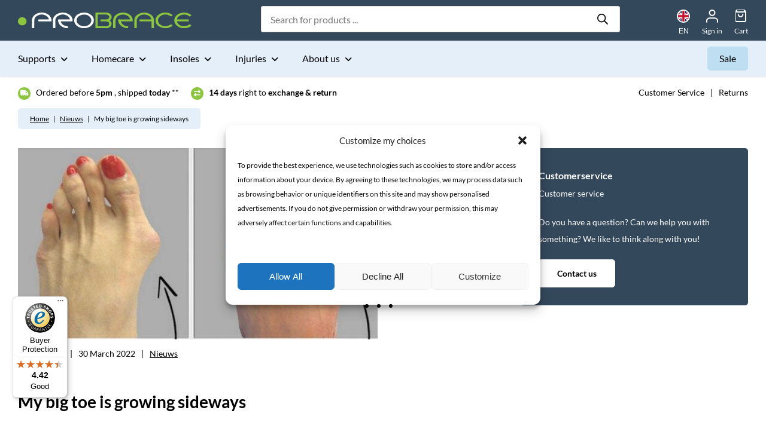

--- FILE ---
content_type: text/html; charset=UTF-8
request_url: https://www.probrace.com/blog/my-big-toe-is-growing-crooked/
body_size: 27322
content:
<!DOCTYPE html>
<html lang="en-GB">
<head>	
	<meta charset="UTF-8">
	<meta name="viewport" content="width=device-width, initial-scale=1.0" >
	<link rel="profile" href="http://gmpg.org/xfn/11">
	<!-- Statistics script Complianz GDPR/CCPA -->
						<script data-category="functional">
							(function(w,d,s,l,i){w[l]=w[l]||[];w[l].push({'gtm.start':
		new Date().getTime(),event:'gtm.js'});var f=d.getElementsByTagName(s)[0],
	j=d.createElement(s),dl=l!='dataLayer'?'&l='+l:'';j.async=true;j.src=
	'https://www.googletagmanager.com/gtm.js?id='+i+dl;f.parentNode.insertBefore(j,f);
})(window,document,'script','dataLayer','GTM-NNNKPS');

const revokeListeners = [];
window.addRevokeListener = (callback) => {
	revokeListeners.push(callback);
};
document.addEventListener("cmplz_revoke", function (e) {
	cmplz_set_cookie('cmplz_consent_mode', 'revoked', false );
	revokeListeners.forEach((callback) => {
		callback();
	});
});

const consentListeners = [];
/**
 * Called from GTM template to set callback to be executed when user consent is provided.
 * @param callback
 */
window.addConsentUpdateListener = (callback) => {
	consentListeners.push(callback);
};
document.addEventListener("cmplz_fire_categories", function (e) {
	var consentedCategories = e.detail.categories;
	const consent = {
		'security_storage': "granted",
		'functionality_storage': "granted",
		'personalization_storage':  cmplz_in_array( 'preferences', consentedCategories ) ? 'granted' : 'denied',
		'analytics_storage':  cmplz_in_array( 'statistics', consentedCategories ) ? 'granted' : 'denied',
		'ad_storage': cmplz_in_array( 'marketing', consentedCategories ) ? 'granted' : 'denied',
		'ad_user_data': cmplz_in_array( 'marketing', consentedCategories ) ? 'granted' : 'denied',
		'ad_personalization': cmplz_in_array( 'marketing', consentedCategories ) ? 'granted' : 'denied',
	};

	//don't use automatic prefixing, as the TM template needs to be sure it's cmplz_.
	let consented = [];
	for (const [key, value] of Object.entries(consent)) {
		if (value === 'granted') {
			consented.push(key);
		}
	}
	cmplz_set_cookie('cmplz_consent_mode', consented.join(','), false );
	consentListeners.forEach((callback) => {
		callback(consent);
	});
});
						</script><meta name='robots' content='index, follow, max-image-preview:large, max-snippet:-1, max-video-preview:-1' />
	<style>img:is([sizes="auto" i], [sizes^="auto," i]) { contain-intrinsic-size: 3000px 1500px }</style>
	
<!-- Google Tag Manager for WordPress by gtm4wp.com -->
<script data-cfasync="false" data-pagespeed-no-defer>
	var gtm4wp_datalayer_name = "dataLayer";
	var dataLayer = dataLayer || [];
	const gtm4wp_use_sku_instead = false;
	const gtm4wp_currency = 'EUR';
	const gtm4wp_product_per_impression = false;
	const gtm4wp_clear_ecommerce = false;
	const gtm4wp_datalayer_max_timeout = 2000;
</script>
<!-- End Google Tag Manager for WordPress by gtm4wp.com -->
	<!-- This site is optimized with the Yoast SEO plugin v26.3 - https://yoast.com/wordpress/plugins/seo/ -->
	<title>My big toe is growing sideways | ProBrace</title>
	<link rel="canonical" href="https://www.probrace.com/blog/my-big-toe-is-growing-crooked/" />
	<meta property="og:locale" content="en_US" />
	<meta property="og:type" content="article" />
	<meta property="og:title" content="My big toe is growing sideways | ProBrace" />
	<meta property="og:description" content="My big toe is growing sideways Read here what to do with a sideways growing big toe, the infamous &#8216; [&hellip;]" />
	<meta property="og:url" content="https://www.probrace.com/blog/my-big-toe-is-growing-crooked/" />
	<meta property="og:site_name" content="ProBrace" />
	<meta property="article:published_time" content="2022-03-30T06:51:15+00:00" />
	<meta property="article:modified_time" content="2023-08-12T09:24:27+00:00" />
	<meta property="og:image" content="https://www.probrace.com/wp-content/uploads/sites/2/2022/03/big-toe-is-growing-crooked.jpg" />
	<meta property="og:image:width" content="601" />
	<meta property="og:image:height" content="320" />
	<meta property="og:image:type" content="image/jpeg" />
	<meta name="author" content="kristiaan" />
	<meta name="twitter:card" content="summary_large_image" />
	<meta name="twitter:label1" content="Est. reading time" />
	<meta name="twitter:data1" content="3 minutes" />
	<script type="application/ld+json" class="yoast-schema-graph">{"@context":"https://schema.org","@graph":[{"@type":"Article","@id":"https://www.probrace.com/blog/my-big-toe-is-growing-crooked/#article","isPartOf":{"@id":"https://www.probrace.com/blog/my-big-toe-is-growing-crooked/"},"author":{"name":"kristiaan","@id":"https://www.probrace.com/#/schema/person/927b50fd21bbb30b4ee9a31b397a87bf"},"headline":"My big toe is growing sideways","datePublished":"2022-03-30T06:51:15+00:00","dateModified":"2023-08-12T09:24:27+00:00","mainEntityOfPage":{"@id":"https://www.probrace.com/blog/my-big-toe-is-growing-crooked/"},"wordCount":538,"commentCount":0,"publisher":{"@id":"https://www.probrace.com/#organization"},"image":{"@id":"https://www.probrace.com/blog/my-big-toe-is-growing-crooked/#primaryimage"},"thumbnailUrl":"https://www.probrace.com/wp-content/uploads/sites/2/2022/03/big-toe-is-growing-crooked.jpg","articleSection":["Nieuws"],"inLanguage":"en-US","potentialAction":[{"@type":"CommentAction","name":"Comment","target":["https://www.probrace.com/blog/my-big-toe-is-growing-crooked/#respond"]}]},{"@type":"WebPage","@id":"https://www.probrace.com/blog/my-big-toe-is-growing-crooked/","url":"https://www.probrace.com/blog/my-big-toe-is-growing-crooked/","name":"My big toe is growing sideways | ProBrace","isPartOf":{"@id":"https://www.probrace.com/#website"},"primaryImageOfPage":{"@id":"https://www.probrace.com/blog/my-big-toe-is-growing-crooked/#primaryimage"},"image":{"@id":"https://www.probrace.com/blog/my-big-toe-is-growing-crooked/#primaryimage"},"thumbnailUrl":"https://www.probrace.com/wp-content/uploads/sites/2/2022/03/big-toe-is-growing-crooked.jpg","datePublished":"2022-03-30T06:51:15+00:00","dateModified":"2023-08-12T09:24:27+00:00","breadcrumb":{"@id":"https://www.probrace.com/blog/my-big-toe-is-growing-crooked/#breadcrumb"},"inLanguage":"en-US","potentialAction":[{"@type":"ReadAction","target":["https://www.probrace.com/blog/my-big-toe-is-growing-crooked/"]}]},{"@type":"ImageObject","inLanguage":"en-US","@id":"https://www.probrace.com/blog/my-big-toe-is-growing-crooked/#primaryimage","url":"https://www.probrace.com/wp-content/uploads/sites/2/2022/03/big-toe-is-growing-crooked.jpg","contentUrl":"https://www.probrace.com/wp-content/uploads/sites/2/2022/03/big-toe-is-growing-crooked.jpg","width":601,"height":320,"caption":"Big Toe Is Growing Crooked"},{"@type":"BreadcrumbList","@id":"https://www.probrace.com/blog/my-big-toe-is-growing-crooked/#breadcrumb","itemListElement":[{"@type":"ListItem","position":1,"name":"Home","item":"https://www.probrace.com/"},{"@type":"ListItem","position":2,"name":"Nieuws","item":"https://www.probrace.com/blog/categorie/nieuws/"},{"@type":"ListItem","position":3,"name":"My big toe is growing sideways"}]},{"@type":"WebSite","@id":"https://www.probrace.com/#website","url":"https://www.probrace.com/","name":"ProBrace","description":"","publisher":{"@id":"https://www.probrace.com/#organization"},"potentialAction":[{"@type":"SearchAction","target":{"@type":"EntryPoint","urlTemplate":"https://www.probrace.com/?s={search_term_string}"},"query-input":{"@type":"PropertyValueSpecification","valueRequired":true,"valueName":"search_term_string"}}],"inLanguage":"en-US"},{"@type":"Organization","@id":"https://www.probrace.com/#organization","name":"ProBrace","url":"https://www.probrace.com/","logo":{"@type":"ImageObject","inLanguage":"en-US","@id":"https://www.probrace.com/#/schema/logo/image/","url":"https://www.probrace.com/wp-content/uploads/sites/2/2022/03/logo.png","contentUrl":"https://www.probrace.com/wp-content/uploads/sites/2/2022/03/logo.png","width":600,"height":300,"caption":"ProBrace"},"image":{"@id":"https://www.probrace.com/#/schema/logo/image/"}},{"@type":"Person","@id":"https://www.probrace.com/#/schema/person/927b50fd21bbb30b4ee9a31b397a87bf","name":"kristiaan"}]}</script>
	<!-- / Yoast SEO plugin. -->



<link rel='stylesheet' id='font-awesome-5-compat-css' href='https://www.probrace.com/wp-content/plugins/woocommerce-ajax-filters/berocket/assets/css/fontawesome4-compat.min.css?ver=aae290b1ec678dc4372d77f826ed0015' type='text/css' media='all' />
<link rel='stylesheet' id='berocket_aapf_widget-style-css' href='https://www.probrace.com/wp-content/plugins/woocommerce-ajax-filters/assets/frontend/css/fullmain.min.css?ver=3.1.9.4' type='text/css' media='all' />
<style id='safe-svg-svg-icon-style-inline-css' type='text/css'>
.safe-svg-cover{text-align:center}.safe-svg-cover .safe-svg-inside{display:inline-block;max-width:100%}.safe-svg-cover svg{fill:currentColor;height:100%;max-height:100%;max-width:100%;width:100%}

</style>
<style id='woocommerce-inline-inline-css' type='text/css'>
.woocommerce form .form-row .required { visibility: visible; }
</style>
<link rel='stylesheet' id='cmplz-general-css' href='https://www.probrace.com/wp-content/plugins/complianz-gdpr-premium/assets/css/cookieblocker.min.css?ver=1763390327' type='text/css' media='all' />
<link rel='stylesheet' id='flickity-css' href='https://www.probrace.com/wp-content/plugins/iconic-woo-attribute-swatches/assets/vendor/flickity/flickity.min.css?ver=1.19.0' type='text/css' media='all' />
<link rel='stylesheet' id='iconic-was-styles-css' href='https://www.probrace.com/wp-content/plugins/iconic-woo-attribute-swatches/assets/frontend/css/main.min.css?ver=1.19.0' type='text/css' media='all' />
<link rel='stylesheet' id='sendcloud-checkout-css-css' href='https://www.probrace.com/wp-content/plugins/sendcloud-shipping/resources/css/sendcloud-checkout.css?ver=2.4.5' type='text/css' media='all' />
<link rel='stylesheet' id='brands-styles-css' href='https://www.probrace.com/wp-content/plugins/woocommerce/assets/css/brands.css?ver=10.3.5' type='text/css' media='all' />
<link rel='stylesheet' id='dgwt-wcas-style-css' href='https://www.probrace.com/wp-content/plugins/ajax-search-for-woocommerce-premium/assets/css/style.min.css?ver=1.31.0' type='text/css' media='all' />
<link rel='stylesheet' id='fancybox-css' href='https://cdn.jsdelivr.net/npm/@fancyapps/ui@4.0/dist/fancybox.css?ver=aae290b1ec678dc4372d77f826ed0015' type='text/css' media='all' />
<link rel='stylesheet' id='tn-style-css' href='https://www.probrace.com/wp-content/themes/tn-probrace/assets/css/style.min.css?ver=1758543273' type='text/css' media='all' />
<link rel='stylesheet' id='wgdr-css' href='https://www.probrace.com/wp-content/plugins/woocommerce-google-dynamic-retargeting-tag/public/css/wgdr-frontend.css?ver=aae290b1ec678dc4372d77f826ed0015' type='text/css' media='all' />
<script type="text/javascript" src="https://www.probrace.com/wp-includes/js/jquery/jquery.min.js?ver=3.7.1" id="jquery-core-js"></script>
<script type="text/javascript" async src="https://www.probrace.com/wp-content/plugins/burst-statistics/helpers/timeme/timeme.min.js?ver=1758614904" id="burst-timeme-js"></script>
<script type="text/javascript" id="burst-js-extra">
/* <![CDATA[ */
var burst = {"tracking":{"isInitialHit":true,"lastUpdateTimestamp":0,"beacon_url":"https:\/\/www.probrace.com\/wp-content\/plugins\/burst-statistics\/endpoint.php","ajaxUrl":"https:\/\/www.probrace.com\/wp-admin\/admin-ajax.php"},"options":{"cookieless":0,"pageUrl":"https:\/\/www.probrace.com\/blog\/my-big-toe-is-growing-crooked\/","beacon_enabled":1,"do_not_track":0,"enable_turbo_mode":0,"track_url_change":0,"cookie_retention_days":30,"debug":0},"goals":{"completed":[],"scriptUrl":"https:\/\/www.probrace.com\/wp-content\/plugins\/burst-statistics\/\/assets\/js\/build\/burst-goals.js?v=1758614904","active":[]},"cache":{"uid":null,"fingerprint":null,"isUserAgent":null,"isDoNotTrack":null,"useCookies":null}};
/* ]]> */
</script>
<script type="text/javascript" async src="https://www.probrace.com/wp-content/plugins/burst-statistics/assets/js/build/burst.min.js?ver=1758614904" id="burst-js"></script>
<script type="text/javascript" id="bis-front-js-js-extra">
/* <![CDATA[ */
var bis_php_vars = {"admin_url":"https:\/\/www.probrace.com\/wp-admin\/admin-ajax.php","nonce":"1e4629d2f3","unsub_price_link":"Click here for unsubscription.","sub_price_link":"Click to get notification on product price change.","unsub_color_price":"#000000","link_color":"#000000","sub_link":"Klik om een melding te ontvangen als het product weer op voorraad is.","unsub_link":"Klik hier om je uit te schrijven.","gdpr_text":"","enable_gdpr":"","already_sub":"Already subscribed. Subscription failed.","already_sub_stock":"Inschrijving mislukt. Je hebt je al ingeschreven."};
/* ]]> */
</script>
<script type="text/javascript" src="https://www.probrace.com/wp-content/plugins/back-in-stock-and-price-alert/assets/js/addify-bis-price-alert-front.js?ver=1.0.0" id="bis-front-js-js"></script>
<script type="text/javascript" src="https://www.probrace.com/wp-content/plugins/woocommerce/assets/js/jquery-blockui/jquery.blockUI.min.js?ver=2.7.0-wc.10.3.5" id="wc-jquery-blockui-js" defer="defer" data-wp-strategy="defer"></script>
<script type="text/javascript" id="wc-add-to-cart-js-extra">
/* <![CDATA[ */
var wc_add_to_cart_params = {"ajax_url":"\/wp-admin\/admin-ajax.php","wc_ajax_url":"\/?wc-ajax=%%endpoint%%","i18n_view_cart":"View cart","cart_url":"https:\/\/www.probrace.com\/shopping-cart\/","is_cart":"","cart_redirect_after_add":"no"};
/* ]]> */
</script>
<script type="text/javascript" src="https://www.probrace.com/wp-content/plugins/woocommerce/assets/js/frontend/add-to-cart.min.js?ver=10.3.5" id="wc-add-to-cart-js" defer="defer" data-wp-strategy="defer"></script>
<script type="text/javascript" src="https://www.probrace.com/wp-content/plugins/woocommerce/assets/js/js-cookie/js.cookie.min.js?ver=2.1.4-wc.10.3.5" id="wc-js-cookie-js" defer="defer" data-wp-strategy="defer"></script>
<script type="text/javascript" id="woocommerce-js-extra">
/* <![CDATA[ */
var woocommerce_params = {"ajax_url":"\/wp-admin\/admin-ajax.php","wc_ajax_url":"\/?wc-ajax=%%endpoint%%","i18n_password_show":"Show password","i18n_password_hide":"Hide password"};
/* ]]> */
</script>
<script type="text/javascript" src="https://www.probrace.com/wp-content/plugins/woocommerce/assets/js/frontend/woocommerce.min.js?ver=10.3.5" id="woocommerce-js" defer="defer" data-wp-strategy="defer"></script>
<script type="text/javascript" src="https://www.probrace.com/wp-content/plugins/woocommerce-profitmetrics/js/pmTPTrack.js?ver=2.30" id="pmTPTrack-js"></script>
<script type="text/javascript" id="wc-cart-fragments-js-extra">
/* <![CDATA[ */
var wc_cart_fragments_params = {"ajax_url":"\/wp-admin\/admin-ajax.php","wc_ajax_url":"\/?wc-ajax=%%endpoint%%","cart_hash_key":"wc_cart_hash_7e5a5f749e324fab646276b298b11c83","fragment_name":"wc_fragments_7e5a5f749e324fab646276b298b11c83","request_timeout":"5000"};
/* ]]> */
</script>
<script type="text/javascript" src="https://www.probrace.com/wp-content/plugins/woocommerce/assets/js/frontend/cart-fragments.min.js?ver=10.3.5" id="wc-cart-fragments-js" defer="defer" data-wp-strategy="defer"></script>
<script type="text/javascript" id="wc-settings-dep-in-header-js-after">
/* <![CDATA[ */
console.warn( "Scripts that have a dependency on [wc-settings, wc-blocks-checkout] must be loaded in the footer, automatewoo-marketing-optin-editor-script was registered to load in the header, but has been switched to load in the footer instead. See https://github.com/woocommerce/woocommerce-gutenberg-products-block/pull/5059" );
/* ]]> */
</script>
<link rel='shortlink' href='https://www.probrace.com/?p=87006' />
<link rel="alternate" title="oEmbed (JSON)" type="application/json+oembed" href="https://www.probrace.com/wp-json/oembed/1.0/embed?url=https%3A%2F%2Fwww.probrace.com%2Fblog%2Fmy-big-toe-is-growing-crooked%2F" />
<link rel="alternate" title="oEmbed (XML)" type="text/xml+oembed" href="https://www.probrace.com/wp-json/oembed/1.0/embed?url=https%3A%2F%2Fwww.probrace.com%2Fblog%2Fmy-big-toe-is-growing-crooked%2F&#038;format=xml" />
<style></style>			<style>.cmplz-hidden {
					display: none !important;
				}</style>
<!-- Google Tag Manager for WordPress by gtm4wp.com -->
<!-- GTM Container placement set to off -->
<script data-cfasync="false" data-pagespeed-no-defer type="text/javascript">
	var dataLayer_content = {"pagePostType":"post","pagePostType2":"single-post","pageCategory":["nieuws"],"pagePostAuthor":"kristiaan"};
	dataLayer.push( dataLayer_content );
</script>
<script data-cfasync="false" data-pagespeed-no-defer type="text/javascript">
	console.warn && console.warn("[GTM4WP] Google Tag Manager container code placement set to OFF !!!");
	console.warn && console.warn("[GTM4WP] Data layer codes are active but GTM container must be loaded using custom coding !!!");
</script>
<!-- End Google Tag Manager for WordPress by gtm4wp.com -->		<style>
			.dgwt-wcas-ico-magnifier,.dgwt-wcas-ico-magnifier-handler{max-width:20px}.dgwt-wcas-search-wrapp{max-width:400px}		</style>
					<script type="text/javascript">
				(function(c,l,a,r,i,t,y){
					c[a]=c[a]||function(){(c[a].q=c[a].q||[]).push(arguments)};
					t=l.createElement(r);t.async=1;t.src="https://www.clarity.ms/tag/"+i;
					y=l.getElementsByTagName(r)[0];y.parentNode.insertBefore(t,y);
				})(window, document, "clarity", "script", "tkb4cbj5jn");
			</script>
			<script type="text/javascript">
		var ajax_object = {"ajax_url":"https:\/\/www.probrace.com\/wp-admin\/admin-ajax.php"}	</script>
        <!--noptimize-->
        <!-- Global site tag (gtag.js) - Google Ads:  -->
        <script async
                src="https://www.googletagmanager.com/gtag/js?id=AW-"></script>
        <script>
            window.dataLayer = window.dataLayer || [];

            function gtag() {
                dataLayer.push(arguments);
            }

            gtag('js', new Date());

            gtag('config', 'AW-');
        </script>
        <!--/noptimize-->

        	<noscript><style>.woocommerce-product-gallery{ opacity: 1 !important; }</style></noscript>
	<script type="text/javascript" src="https://cdn.brevo.com/js/sdk-loader.js" async></script><script type="text/javascript">
            window.Brevo = window.Brevo || [];
            window.Brevo.push(["init", {
                client_key: "kfijprj2pbmf6r1dqt7q08n2",
                email_id: "",
                push: {
                    customDomain: "https://www.probrace.com\/wp-content\/plugins\/woocommerce-sendinblue-newsletter-subscription\/"
                }
            }]);
        </script><link rel="icon" href="https://www.probrace.com/wp-content/uploads/sites/2/2021/06/cropped-favicon-32x32.png" sizes="32x32" />
<link rel="icon" href="https://www.probrace.com/wp-content/uploads/sites/2/2021/06/cropped-favicon-192x192.png" sizes="192x192" />
<link rel="apple-touch-icon" href="https://www.probrace.com/wp-content/uploads/sites/2/2021/06/cropped-favicon-180x180.png" />
<meta name="msapplication-TileImage" content="https://www.probrace.com/wp-content/uploads/sites/2/2021/06/cropped-favicon-270x270.png" />

	<meta name="google-site-verification" content="eFHR2mRilZUyANzLFKKcR9JwL9V9s0qlf-k93T2tP2c" />
</head>

<body class="wp-singular post-template-default single single-post postid-87006 single-format-standard wp-theme-tn-probrace theme-tn-probrace woocommerce-no-js" data-burst_id="87006" data-burst_type="post">
	

<!-- Start #main-header -->
<header id="main-header" role="banner">

	<!--/ #top-bar -->
<div id="top-bar" class="dark-blue-bg white-color">

	<div class="wrap">

					<a class="site-logo" href="https://www.probrace.com" title="ProBrace">

				<img width="291" height="26" src="https://www.probrace.com/wp-content/uploads/sites/2/2021/06/logo-probrace.svg" class="" alt="Logo Probrace" decoding="async" />
			</a>

		<nav id="top-search" class="desktop-only">

			<div  class="dgwt-wcas-search-wrapp dgwt-wcas-has-submit woocommerce dgwt-wcas-style-pirx js-dgwt-wcas-layout-classic dgwt-wcas-layout-classic js-dgwt-wcas-mobile-overlay-enabled">
		<form class="dgwt-wcas-search-form" role="search" action="https://www.probrace.com/" method="get">
		<div class="dgwt-wcas-sf-wrapp">
						<label class="screen-reader-text"
				   for="dgwt-wcas-search-input-1">Products search</label>

			<input id="dgwt-wcas-search-input-1"
				   type="search"
				   class="dgwt-wcas-search-input"
				   name="s"
				   value=""
				   placeholder="Search for products ..."
				   autocomplete="off"
							/>
			<div class="dgwt-wcas-preloader"></div>

			<div class="dgwt-wcas-voice-search"></div>

							<button type="submit"
						aria-label="Search"
						class="dgwt-wcas-search-submit">				<svg class="dgwt-wcas-ico-magnifier" xmlns="http://www.w3.org/2000/svg" width="18" height="18" viewBox="0 0 18 18">
					<path  d=" M 16.722523,17.901412 C 16.572585,17.825208 15.36088,16.670476 14.029846,15.33534 L 11.609782,12.907819 11.01926,13.29667 C 8.7613237,14.783493 5.6172703,14.768302 3.332423,13.259528 -0.07366363,11.010358 -1.0146502,6.5989684 1.1898146,3.2148776
						  1.5505179,2.6611594 2.4056498,1.7447266 2.9644271,1.3130497 3.4423015,0.94387379 4.3921825,0.48568469 5.1732652,0.2475835 5.886299,0.03022609 6.1341883,0 7.2037391,0 8.2732897,0 8.521179,0.03022609 9.234213,0.2475835 c 0.781083,0.23810119 1.730962,0.69629029 2.208837,1.0654662
						  0.532501,0.4113763 1.39922,1.3400096 1.760153,1.8858877 1.520655,2.2998531 1.599025,5.3023778 0.199549,7.6451086 -0.208076,0.348322 -0.393306,0.668209 -0.411622,0.710863 -0.01831,0.04265 1.065556,1.18264 2.408603,2.533307 1.343046,1.350666 2.486621,2.574792 2.541278,2.720279 0.282475,0.7519
						  -0.503089,1.456506 -1.218488,1.092917 z M 8.4027892,12.475062 C 9.434946,12.25579 10.131043,11.855461 10.99416,10.984753 11.554519,10.419467 11.842507,10.042366 12.062078,9.5863882 12.794223,8.0659672 12.793657,6.2652398 12.060578,4.756293 11.680383,3.9737304 10.453587,2.7178427
						  9.730569,2.3710306 8.6921295,1.8729196 8.3992147,1.807606 7.2037567,1.807606 6.0082984,1.807606 5.7153841,1.87292 4.6769446,2.3710306 3.9539263,2.7178427 2.7271301,3.9737304 2.3469352,4.756293 1.6138384,6.2652398 1.6132726,8.0659672 2.3454252,9.5863882 c 0.4167354,0.8654208 1.5978784,2.0575608
						  2.4443766,2.4671358 1.0971012,0.530827 2.3890403,0.681561 3.6130134,0.421538 z
					"/>
				</svg>
				</button>
			
			<input type="hidden" name="post_type" value="product"/>
			<input type="hidden" name="dgwt_wcas" value="1"/>

			
					</div>
	</form>
</div>

		</nav> 

		<nav id="top-buttons" class="desktop-only">

			<div class="lang-select-wrap">
								<button id="show-top-languages" onclick="showTopLanguages(this);" title="Show languages">
					<img src="https://www.probrace.com/wp-content/themes/tn-probrace/assets/img/flag-en.svg" alt="flag-en" width="24" height="16" />
					<span class="text">EN</span>
				</button>
				<div class="lang-select-container"><ul id="menu-talenswitch" class="menu"><li id="menu-item-98" class="blog-id-1 mlp-language-nav-item menu-item menu-item-type-language menu-item-object-mlp_language menu-item-98"><a rel="alternate" href="https://www.probrace.nl/?noredirect=nl-NL"><span class="flag"><svg xmlns="http://www.w3.org/2000/svg" id="flag-icons-nl" viewBox="0 0 640 480">
  <path fill="#21468b" d="M0 0h640v480H0z"/>
  <path fill="#fff" d="M0 0h640v320H0z"/>
  <path fill="#ae1c28" d="M0 0h640v160H0z"/>
</svg>
</span>Nederlands</a></li>
<li id="menu-item-86916" class="blog-id-3 mlp-language-nav-item menu-item menu-item-type-language menu-item-object-mlp_language menu-item-86916"><a rel="alternate" href="https://www.probrace.de/?noredirect=de-DE"><span class="flag"><svg xmlns="http://www.w3.org/2000/svg" viewBox="0 0 640 480">
  <path fill="#ffce00" d="M0 320h640v160H0z"/>
  <path d="M0 0h640v160H0z"/>
  <path fill="#d00" d="M0 160h640v160H0z"/>
</svg>
</span>Deutsch</a></li>
<li id="menu-item-86917" class="blog-id-4 mlp-language-nav-item menu-item menu-item-type-language menu-item-object-mlp_language menu-item-86917"><a rel="alternate" href="https://www.probrace.be/?noredirect=nl-BE"><span class="flag"><svg xmlns="http://www.w3.org/2000/svg" viewBox="0 0 640 480">
  <g fill-rule="evenodd" stroke-width="1pt">
    <path d="M0 0h213.3v480H0z"/>
    <path fill="#ffd90c" d="M213.3 0h213.4v480H213.3z"/>
    <path fill="#f31830" d="M426.7 0H640v480H426.7z"/>
  </g>
</svg>
</span>Belgisch</a></li>
</ul></div>			</div>

			<ul>
				<li class="account ">
					<a href="https://www.probrace.com/my-account/" title="">
						<span class="icon">
							<svg xmlns="http://www.w3.org/2000/svg" width="19.555" height="21.749" viewBox="0 0 19.555 21.749">
							  <g id="Icon_feather-user" data-name="Icon feather-user" transform="translate(1 1)">
							    <path id="Path_10" data-name="Path 10" d="M23.555,29.083V26.889A4.389,4.389,0,0,0,19.166,22.5H10.389A4.389,4.389,0,0,0,6,26.889v2.194" transform="translate(-6 -9.334)" fill="none" stroke="#fff" stroke-linecap="round" stroke-linejoin="round" stroke-width="2"/>
							    <path id="Path_11" data-name="Path 11" d="M20.777,8.889A4.389,4.389,0,1,1,16.389,4.5,4.389,4.389,0,0,1,20.777,8.889Z" transform="translate(-7.611 -4.5)" fill="none" stroke="#fff" stroke-linecap="round" stroke-linejoin="round" stroke-width="2"/>
							  </g>
							</svg>
						</span>
						<span class="text">
							Sign in						</span>
					</a>
				</li>
				<li class="cart">
					<a class="cart-button" href="https://www.probrace.com/shopping-cart/" title="Cart">
						<span class="icon">
							<svg xmlns="http://www.w3.org/2000/svg" width="19.774" height="21.749" viewBox="0 0 19.774 21.749">
							    <path d="M7.462,3,4.5,6.95V20.774a1.975,1.975,0,0,0,1.975,1.975H20.3a1.975,1.975,0,0,0,1.975-1.975V6.95L19.312,3Z" transform="translate(-4.5 -3)" fill="none" stroke="#fff" stroke-linecap="round" stroke-linejoin="round" stroke-width="2"/>
							    <path d="M4.5,9H22.274" transform="translate(-4.5 -5.05)" fill="none" stroke="#fff" stroke-linecap="round" stroke-linejoin="round" stroke-width="2"/>
							    <path d="M19.9,15A3.95,3.95,0,0,1,12,15" transform="translate(-7.063 -7.1)" fill="none" stroke="#fff" stroke-linecap="round" stroke-linejoin="round" stroke-width="2"/>
							</svg>
						</span>
						<span class="text">
							Cart						</span>
					</a>
				</li>
			</ul>

		</nav>

		<!--/ #mob-nav-buttons -->
<div id="mob-nav-buttons" class="mob-only">

	<div class="lang-select-wrap mob-only">
				<button id="show-top-languages" onclick="showTopLanguages(this);" title="Show languages">
			<img src="https://www.probrace.com/wp-content/themes/tn-probrace/assets/img/flag-en.svg" alt="flag-en" width="24" height="16" />
			<span class="text">EN</span>
		</button>
		<div class="lang-select-container"><ul id="menu-talenswitch-1" class="menu"><li class="blog-id-1 mlp-language-nav-item menu-item menu-item-type-language menu-item-object-mlp_language menu-item-98"><a rel="alternate" href="https://www.probrace.nl/?noredirect=nl-NL"><span class="flag"><svg xmlns="http://www.w3.org/2000/svg" id="flag-icons-nl" viewBox="0 0 640 480">
  <path fill="#21468b" d="M0 0h640v480H0z"/>
  <path fill="#fff" d="M0 0h640v320H0z"/>
  <path fill="#ae1c28" d="M0 0h640v160H0z"/>
</svg>
</span>Nederlands</a></li>
<li class="blog-id-3 mlp-language-nav-item menu-item menu-item-type-language menu-item-object-mlp_language menu-item-86916"><a rel="alternate" href="https://www.probrace.de/?noredirect=de-DE"><span class="flag"><svg xmlns="http://www.w3.org/2000/svg" viewBox="0 0 640 480">
  <path fill="#ffce00" d="M0 320h640v160H0z"/>
  <path d="M0 0h640v160H0z"/>
  <path fill="#d00" d="M0 160h640v160H0z"/>
</svg>
</span>Deutsch</a></li>
<li class="blog-id-4 mlp-language-nav-item menu-item menu-item-type-language menu-item-object-mlp_language menu-item-86917"><a rel="alternate" href="https://www.probrace.be/?noredirect=nl-BE"><span class="flag"><svg xmlns="http://www.w3.org/2000/svg" viewBox="0 0 640 480">
  <g fill-rule="evenodd" stroke-width="1pt">
    <path d="M0 0h213.3v480H0z"/>
    <path fill="#ffd90c" d="M213.3 0h213.4v480H213.3z"/>
    <path fill="#f31830" d="M426.7 0H640v480H426.7z"/>
  </g>
</svg>
</span>Belgisch</a></li>
</ul></div>	</div>

	<button id="show-mob-nav" onclick="toggleMobNav(this);" title="Show navigation">
		<span class="strokes">
			<span></span>
			<span></span>
			<span></span>
		</span>
		<span class="text">
			Menu		</span>	
	</button>

</div>
<!--/ #mob-nav-buttons -->
	</div>

</div>
<!--/ #top-bar --><!--/ #nav-bar -->
<div id="nav-bar" class="light-blue-bg desktop-only">

	<!--/ .wrap -->
	<div class="wrap clearfix">

			<div class="main-nav-wrap desktop-only">
					<!--/ .menu -->
					<ul class="menu">		<li class="menu-item  megamenu">
							<a href="https://www.probrace.com/supports/" title="Supports">
								Supports
							</a>	<!--/ .mega-menu-wrap -->
								<div class="mega-menu-wrap">
									<div class="wrap">
<!--/ product-cat-menu -->
<div class="product-cat-block">

	<p class="title"><a href="https://www.probrace.com/supports/" title="Supports">Supports</a></p>

	<ul>
<li><a href="https://www.probrace.com/supports/achilles-tendon-support/">Achilles tendon supports</a></li>
<li><a href="https://www.probrace.com/supports/ankle-support/">Ankle supports</a></li>
<li><a href="https://www.probrace.com/supports/back-support/">Back supports</a></li>
<li><a href="https://www.probrace.com/supports/calf-support/">Calf supports</a></li>
<li><a href="https://www.probrace.com/supports/clavicle-support/">Clavicle supports</a></li>
<li><a href="https://www.probrace.com/supports/childrens-support/">Children supports</a></li>
<li><a href="https://www.probrace.com/supports/corset/">Corsets</a></li>
<li><a href="https://www.probrace.com/supports/elbow-support/">Elbow supports</a></li>
<li><a href="https://www.probrace.com/supports/finger-support/">Finger supports</a></li>
<li><a href="https://www.probrace.com/supports/foot-support/">Foot supports</a></li>
<li><a href="https://www.probrace.com/supports/hand-support/">Hand supports</a></li>
<li><a href="https://www.probrace.com/supports/inguinal-hernia-belt/">Inguinal hernia belts</a></li>
<li><a href="https://www.probrace.com/supports/knee-support/">Knee supports</a></li>
<li><a href="https://www.probrace.com/supports/neck-support/">Neck supports</a></li>
<li><a href="https://www.probrace.com/supports/patella-support/">Patella supports</a></li>
<li><a href="https://www.probrace.com/supports/pelvic-support/">Pelvic supports</a></li>
<li><a href="https://www.probrace.com/supports/posture-corrector/">Posture correctors</a></li>
<li><a href="https://www.probrace.com/supports/shoulder-support/">Shoulder supports</a></li>
<li><a href="https://www.probrace.com/supports/thigh-support/">Thigh supports</a></li>
<li><a href="https://www.probrace.com/supports/thumb-support/">Thumb supports</a></li>
<li><a href="https://www.probrace.com/supports/toe-support/">Toe supports</a></li>
<li><a href="https://www.probrace.com/supports/umbilical-hernia-belts/">Umbilical hernia belts</a></li>
<li><a href="https://www.probrace.com/supports/wrist-support/">Wrist support</a></li>
</ul>

</div>
<!--/ product-cat-menu -->
<!--/ product-cat-menu -->
<div class="product-cat-block">

	<p class="title"><a href="https://www.probrace.com/bandages/" title="Bandages">Bandages</a></p>

	<ul>
<li><a href="https://www.probrace.com/bandages/ankle-bandage/">Ankle bandages</a></li>
<li><a href="https://www.probrace.com/bandages/back-bandage/">Back bandages</a></li>
<li><a href="https://www.probrace.com/bandages/elbow-bandage/">Elbow bandages</a></li>
<li><a href="https://www.probrace.com/bandages/knee-bandage/">Knee bandages</a></li>
<li><a href="https://www.probrace.com/bandages/neck-bandage/">Neck bandages</a></li>
<li><a href="https://www.probrace.com/bandages/pregnancy-belt/">Pregnancy belts</a></li>
<li><a href="https://www.probrace.com/bandages/shoulder-bandage/">Shoulder bandages</a></li>
<li><a href="https://www.probrace.com/bandages/thumb-bandage/">Thumb bandages</a></li>
<li><a href="https://www.probrace.com/bandages/upper-leg-thigh-bandage/">Thigh bandages</a></li>
<li><a href="https://www.probrace.com/bandages/wrist-bandage/">Wrist bandages</a></li>
</ul>

</div>
<!--/ product-cat-menu -->
<!--/ product-cat-menu -->
<div class="product-cat-block">

	<p class="title"><a href="https://www.probrace.com/sports-supports/" title="Sports supports">Sports supports</a></p>

	<ul>
<li><a href="https://www.probrace.com/sports-supports/basketball/">Basketball</a></li>
<li><a href="https://www.probrace.com/sports-supports/football/">Football</a></li>
<li><a href="https://www.probrace.com/sports-supports/golf/">Golf</a></li>
<li><a href="https://www.probrace.com/sports-supports/gymnastics/">Gymnastics</a></li>
<li><a href="https://www.probrace.com/sports-supports/hockey/">Hockey</a></li>
<li><a href="https://www.probrace.com/sports-supports/korfball/">Korfball</a></li>
<li><a href="https://www.probrace.com/sports-supports/martial-arts/">Martial Arts</a></li>
<li><a href="https://www.probrace.com/sports-supports/running/">Running</a></li>
<li><a href="https://www.probrace.com/sports-supports/skiing/">Skiing</a></li>
<li><a href="https://www.probrace.com/sports-supports/swimming/">Swimming</a></li>
<li><a href="https://www.probrace.com/sports-supports/tennis/">Tennis</a></li>
<li><a href="https://www.probrace.com/sports-supports/volleyball/">Volleyball</a></li>
</ul>

</div>
<!--/ product-cat-menu -->		
									</div>
								</div>
								<!--/ .mega-menu-wrap --> 		</li>		<li class="menu-item  megamenu">
							<a href="https://www.probrace.com/homecare/" title="Homecare">
								Homecare
							</a>	<!--/ .mega-menu-wrap -->
								<div class="mega-menu-wrap">
									<div class="wrap">
<!--/ product-cat-menu -->
<div class="product-cat-block">

	<p class="title"><a href="https://www.probrace.com/homecare/" title="Homecare">Homecare</a></p>

	<ul>
<li><a href="https://www.probrace.com/homecare/bandages-shoe/">Bandage shoes</a></li>
<li><a href="https://www.probrace.com/homecare/cast-cover/">Cast covers</a></li>
<li><a href="https://www.probrace.com/homecare/iwalk/">iWalk</a></li>
<li><a href="https://www.probrace.com/homecare/crutches/">Crutches</a></li>
<li><a href="https://www.probrace.com/homecare/mitella-arm-sling/">Mitella arm slings</a></li>
<li><a href="https://www.probrace.com/homecare/orthopedic-pillow/">Orthopedic pillows</a></li>
<li><a href="https://www.probrace.com/homecare/rollator/">Rollators</a></li>
<li><a href="https://www.probrace.com/homecare/walking-stick/">Walking sticks</a></li>
</ul>

</div>
<!--/ product-cat-menu -->		
									</div>
								</div>
								<!--/ .mega-menu-wrap --> 		</li>		<li class="menu-item  megamenu">
							<a href="https://www.probrace.com/insoles/" title="Insoles">
								Insoles
							</a>	<!--/ .mega-menu-wrap -->
								<div class="mega-menu-wrap">
									<div class="wrap">
<!--/ product-cat-menu -->
<div class="product-cat-block">

	<p class="title"><a href="https://www.probrace.com/insoles/" title="Insoles">Insoles</a></p>

	<ul>
<li><a href="https://www.probrace.com/insoles/flat-foot-insoles/">Flat foot insoles</a></li>
<li><a href="https://www.probrace.com/insoles/gel-insoles/">Gel insoles</a></li>
<li><a href="https://www.probrace.com/insoles/heel-raise-insoles/">Heel raise insoles</a></li>
<li><a href="https://www.probrace.com/insoles/heel-spur-insoles/">Heel spur insoles</a></li>
<li><a href="https://www.probrace.com/insoles/orthopaedic-inlays/">Orthopaedic inlays</a></li>
<li><a href="https://www.probrace.com/insoles/sport-insoles/">Sport insoles</a></li>
<li><a href="https://www.probrace.com/insoles/running-insoles/">Running insoles</a></li>
</ul>

</div>
<!--/ product-cat-menu -->		
									</div>
								</div>
								<!--/ .mega-menu-wrap --> 		</li>		<li class="menu-item injuries megamenu">
							<a href="https://www.probrace.com/injuries/" title="Injuries">
								Injuries
							</a>	<!--/ .mega-menu-wrap -->
								<div class="mega-menu-wrap">
									<div class="wrap">		<div class="injury-menu-wrap">
<!--/ injury-indicator-menu -->
<div class="injury-menu-block">

	<p class="title"><a href="https://www.probrace.com/injuries/achilles-tendon/" title="Achilles tendon">Achilles tendon</a></p>

	<ul>
<li><a href="https://www.probrace.com/injuries/achilles-tendon/shortened-achilles-tendon/">Shortened achilles tendon</a></li>
<li><a href="https://www.probrace.com/injuries/achilles-tendon/tendinopathy-inflammation/">Tendinopathy inflammation</a></li>
<li><a href="https://www.probrace.com/injuries/achilles-tendon/torn-achilles-tendon/">Torn achilles tendon</a></li>
</ul>

</div>
<!--/ injury-indicator-menu -->
<!--/ injury-indicator-menu -->
<div class="injury-menu-block">

	<p class="title"><a href="https://www.probrace.com/injuries/ankle/" title="Ankle">Ankle</a></p>

	<ul>
<li><a href="https://www.probrace.com/injuries/ankle/broken-ankle/">Broken ankle</a></li>
<li><a href="https://www.probrace.com/injuries/ankle/ankle-instability/">Instability ankle</a></li>
<li><a href="https://www.probrace.com/injuries/ankle/osteoarthritis-ankle/">Osteoarthritis ankle</a></li>
<li><a href="https://www.probrace.com/injuries/ankle/tarsal-tunnel-syndrome/">Tarsal tunnel syndrome</a></li>
<li><a href="https://www.probrace.com/injuries/ankle/torn-ankle-ligaments/">Torn ankle ligaments</a></li>
</ul>

</div>
<!--/ injury-indicator-menu -->
<!--/ injury-indicator-menu -->
<div class="injury-menu-block">

	<p class="title"><a href="https://www.probrace.com/injuries/back/" title="Back">Back</a></p>

	<ul>
<li style="text-align: left;"><a href="https://www.probrace.com/injuries/back/arthrosis-back/">Arthrosis back</a></li>
<li style="text-align: left;"><a href="https://www.probrace.com/injuries/back/stenosis-back/">Channel stenosis</a></li>
<li style="text-align: left;"><a href="https://www.probrace.com/injuries/back/lumbar-disc-herniation/">Lumbar disc herniation</a></li>
<li style="text-align: left;"><a href="https://www.probrace.com/injuries/back/non-specific-back-problems/">Non specific back problems</a></li>
</ul>

</div>
<!--/ injury-indicator-menu -->
<!--/ injury-indicator-menu -->
<div class="injury-menu-block">

	<p class="title"><a href="https://www.probrace.com/injuries/calf/" title="Calf">Calf</a></p>

	<ul>
<li><a href="https://www.probrace.com/injuries/calf/calf-muscle-strain/">Calf muscle strain</a></li>
<li><a href="https://www.probrace.com/injuries/calf/muscle-tear-calf/">Muscle tear</a></li>
<li><a href="https://www.probrace.com/injuries/calf/whiplash-calf/">Whiplash calf</a></li>
</ul>

</div>
<!--/ injury-indicator-menu -->
<!--/ injury-indicator-menu -->
<div class="injury-menu-block">

	<p class="title"><a href="https://www.probrace.com/injuries/clavicle/" title="Clavicle">Clavicle</a></p>

	<ul>
<li><a href="https://www.probrace.com/injuries/clavicle/clavicle-fracture/">Clavicle fracture</a></li>
</ul>

</div>
<!--/ injury-indicator-menu -->
<!--/ injury-indicator-menu -->
<div class="injury-menu-block">

	<p class="title"><a href="https://www.probrace.com/injuries/elbow/" title="Elbow">Elbow</a></p>

	<ul>
<li><a href="https://www.probrace.com/injuries/elbow/cubital-tunnel-syndrome/">Cubital tunnel syndrome</a></li>
<li><a href="https://www.probrace.com/injuries/elbow/golfers-elbow/">Golfers elbow</a></li>
<li><a href="https://www.probrace.com/injuries/elbow/tennis-elbow/">Tennis elbow</a></li>
</ul>

</div>
<!--/ injury-indicator-menu -->
<!--/ injury-indicator-menu -->
<div class="injury-menu-block">

	<p class="title"><a href="https://www.probrace.com/injuries/foot/" title="Foot">Foot</a></p>

	<ul>
<li><a href="https://www.probrace.com/injuries/foot/drop-foot/">Drop foot orthosis</a></li>
<li><a href="https://www.probrace.com/injuries/foot/heel-spur/">Heel spur</a></li>
<li><a href="https://www.probrace.com/injuries/foot/metatarsalgia/">Metatarsalgia</a></li>
<li><a href="https://www.probrace.com/injuries/foot/plantar-fasciitis/">Plantar fasciitis</a></li>
</ul>

</div>
<!--/ injury-indicator-menu -->
<!--/ injury-indicator-menu -->
<div class="injury-menu-block">

	<p class="title"><a href="https://www.probrace.com/injuries/hand/" title="Hand">Hand</a></p>

	<ul>
<li><a href="https://www.probrace.com/injuries/hand/dupuytren/">Dupuytren</a></li>
<li><a href="https://www.probrace.com/injuries/hand/osteoarthritis-hand/">Osteoarthritis hand</a></li>
<li><a href="https://www.probrace.com/injuries/hand/rheumatism-hand/">Rheumatism hand</a></li>
<li><a href="https://www.probrace.com/injuries/hand/trigger-finger-spring-finger/">Trigger finger / spring finger</a></li>
</ul>

</div>
<!--/ injury-indicator-menu -->
<!--/ injury-indicator-menu -->
<div class="injury-menu-block">

	<p class="title"><a href="https://www.probrace.com/injuries/knee/" title="Knee">Knee</a></p>

	<ul>
<li><a href="https://www.probrace.com/injuries/knee/anterior-cruciate-ligament-injury/">Anterior cruciate ligament injury</a></li>
<li><a href="https://www.probrace.com/injuries/knee/jumpers-knee/">Jumpers knee</a></li>
<li><a href="https://www.probrace.com/injuries/knee/meniscus/">Meniscus</a></li>
<li><a href="https://www.probrace.com/injuries/knee/osteoarthritis-knee/">Osteoarthritis knee wear</a></li>
<li><a href="https://www.probrace.com/injuries/knee/patella-femoral-complaints/">Patella femoral complaints</a></li>
<li><a href="https://www.probrace.com/injuries/knee/patellar-luxation/">Petallar luxation</a></li>
<li><a href="https://www.probrace.com/injuries/knee/runners-knee/">Runners knee</a></li>
</ul>

</div>
<!--/ injury-indicator-menu -->
<!--/ injury-indicator-menu -->
<div class="injury-menu-block">

	<p class="title"><a href="https://www.probrace.com/injuries/groin-hernia/" title="Groin hernia">Groin hernia</a></p>

	<ul>
<li><a href="https://www.probrace.com/injuries/groin/groin-rupture-inguinal-hernia/">Groin rupture</a></li>
</ul>

</div>
<!--/ injury-indicator-menu -->
<!--/ injury-indicator-menu -->
<div class="injury-menu-block">

	<p class="title"><a href="https://www.probrace.com/injuries/shoulder/" title="Shoulder">Shoulder</a></p>

	<ul>
<li><a href="https://www.probrace.com/injuries/shoulder/bursitis-shoulder/">Bursitis</a></li>
<li><a href="https://www.probrace.com/injuries/shoulder/dislocated-shoulder/">Disclocated shoulder</a></li>
<li><a href="https://www.probrace.com/injuries/shoulder/frozen-shoulder/">Frozen shoulder</a></li>
<li><a href="https://www.probrace.com/injuries/shoulder/shoulder-impingement/">Shoulder impingement</a></li>
<li><a href="https://www.probrace.com/injuries/shoulder/shoulder-instability/">Shoulder instability</a></li>
</ul>

</div>
<!--/ injury-indicator-menu -->
<!--/ injury-indicator-menu -->
<div class="injury-menu-block">

	<p class="title"><a href="https://www.probrace.com/injuries/thumb/" title="Thumb">Thumb</a></p>

	<ul>
<li><a href="https://www.probrace.com/injuries/thumb/osteoarthritis-thumb/">Osteoarthritis thumb</a></li>
<li><a href="https://www.probrace.com/injuries/thumb/ski-thumb/">Ski thumb</a></li>
</ul>

</div>
<!--/ injury-indicator-menu -->
<!--/ injury-indicator-menu -->
<div class="injury-menu-block">

	<p class="title"><a href="https://www.probrace.com/injuries/toes/" title="Toes">Toes</a></p>

	<ul>
<li><a href="https://www.probrace.com/injuries/toes/hallux-rigidus/">Hallux rigidus</a></li>
<li><a href="https://www.probrace.com/injuries/toes/hallux-valgus/">Hallux valgus</a></li>
<li><a href="https://www.probrace.com/injuries/toes/hammer-toe/">Hammer toe</a></li>
</ul>

</div>
<!--/ injury-indicator-menu -->
<!--/ injury-indicator-menu -->
<div class="injury-menu-block">

	<p class="title"><a href="https://www.probrace.com/injuries/upper-leg-thigh/" title="Upper leg thigh">Upper leg thigh</a></p>

	<ul>
<li><a href="https://www.probrace.com/injuries/upper-leg-thigh/hamstrings/">Hamstrings</a></li>
<li><a href="https://www.probrace.com/injuries/upper-leg-thigh/quadriceps/">Quadriceps</a></li>
</ul>

</div>
<!--/ injury-indicator-menu -->
<!--/ injury-indicator-menu -->
<div class="injury-menu-block">

	<p class="title"><a href="https://www.probrace.com/injuries/wrist/" title="Wrist">Wrist</a></p>

	<ul>
<li><a href="https://www.probrace.com/injuries/wrist/broken-wrist/">Broken wrist</a></li>
<li><a href="https://www.probrace.com/injuries/wrist/carpal-tunnel-syndrome-cts/">Carpal tunnel syndrome cts</a></li>
<li><a href="https://www.probrace.com/injuries/wrist/osteoarthritis-wrist/">Osteoarthritis wrist wear</a></li>
<li><a href="https://www.probrace.com/injuries/wrist/quervains-disease/">Quervains disease</a></li>
<li><a href="https://www.probrace.com/injuries/wrist/rheumatism-wrist/">Rheumatism</a></li>
<li><a href="https://www.probrace.com/injuries/wrist/repetitive-strain-injury-rsi-wrist/">RSI</a></li>
<li><a href="https://www.probrace.com/injuries/wrist/sprain-wrist/">Sprain</a></li>
<li><a href="https://www.probrace.com/injuries/wrist/tfcc-injury-wrist/">TFCC injury</a></li>
</ul>

</div>
<!--/ injury-indicator-menu -->		</div>		
									</div>
								</div>
								<!--/ .mega-menu-wrap --> 		</li>		<li class="menu-item menu-item-has-children ">
							<a href="https://www.probrace.com/about-us/" title="About us">
								About us
							</a>		<!--/ .sub-menu -->
								<ul class="sub-menu">		<li class="menu-item " id="sub-item-393">
										<a href="https://www.probrace.com/advice/" title="Personal consultation at ProBrace">
											Personal consultation at ProBrace
										</a>
									</li>		<li class="menu-item " id="sub-item-91">
										<a href="https://www.probrace.com/contact/" title="Contact">
											Contact
										</a>
									</li>		<li class="menu-item " id="sub-item-392">
										<a href="https://www.probrace.com/customer-service/" title="Customer Service">
											Customer Service
										</a>
									</li>		</ul>
								<!--/ .sub-menu --> 		</li>		<li class="menu-item sale align-right">
							<a href="https://www.probrace.com/second-chance/" title="Sale">
								Sale
							</a> 		</li>		</ul>
					<!--/ .menu -->
				</div>
	</div>
	<!--/ .wrap -->

</div>
<!--/ #nav-bar -->
</header>
<!-- End #main-header -->
<!-- Start #main -->
<main id="main" role="main">

	
<!--/ #sub-header -->
<div id="sub-header" class="content-row">

	<div class="wrap">

		<ul class="usps green-checks"><li class="smaller"><i class="fas fa-truck time-1"></i><a href="https://www.probrace.com/shipping-returns/" title="Ordered before 5pm, shipped today**">Ordered before <strong>5pm</strong>, shipped <strong>today</strong>**</a></li><li class="smaller"><i class="fas fa-exchange-alt"></i><a href="https://www.probrace.com/shipping-returns/" title="14 daysright toexchange &amp; return"><strong>14 days</strong>right to<strong>exchange &amp; return</strong></a></li><li class="smaller"><i class="fas fa-coins"></i><a href="https://www.probrace.com/reimbursements/" title="Reimbursements via health insurance possible* "><strong>Reimbursements </strong>via health insurance possible* </a></li></ul><div class="customer-navigation desktop-only"><ul id="menu-klantmenu" class="menu"><li id="menu-item-97" class="menu-item menu-item-type-post_type menu-item-object-page smaller menu-item-97"><a href="https://www.probrace.com/customer-service/" title="Customer Service">Customer Service</a></li>
<li id="menu-item-70533" class="menu-item menu-item-type-post_type menu-item-object-page smaller menu-item-70533"><a href="https://www.probrace.com/returns/" title="Returns">Returns</a></li>
</ul></div>
	</div>

</div>
<!--/ #sub-header  -->				
	<div id="breadcrumbs">

		<div class="wrap">

			<p class="breadcumb-text smaller"><span><span><a href="https://www.probrace.com/">Home</a></span> <span class="delimeter">|</span> <span><a href="https://www.probrace.com/blog/categorie/nieuws/">Nieuws</a></span> <span class="delimeter">|</span> <span class="breadcrumb_last" aria-current="page">My big toe is growing sideways</span></span></p>
		</div>

	</div> 

	<!--/ #content -->
<section id="single-content" class="content-row with-sidebar">

	<div class="wrap">

		<article id="single-item">
			
			<figure class="single-header-image"><img width="601" height="320" src="https://www.probrace.com/wp-content/uploads/sites/2/2022/03/big-toe-is-growing-crooked.jpg" class=" wp-post-image" alt="Big Toe Is Growing Crooked" decoding="async" fetchpriority="high" srcset="https://www.probrace.com/wp-content/uploads/sites/2/2022/03/big-toe-is-growing-crooked.jpg 601w, https://www.probrace.com/wp-content/uploads/sites/2/2022/03/big-toe-is-growing-crooked-320x170.jpg 320w" sizes="(max-width: 601px) 100vw, 601px" /></figure>
<div class="single-publish-info smaller">

	
	
	<p class="name">kristiaan
	
	<p class="date"><time datetime="2022-03-30 07:51">30 March 2022</time></p>

	<p class="cats"><a href="https://www.probrace.com/blog/categorie/nieuws/" rel="category tag">Nieuws</a></p>
	
</div><h1>My big toe is growing sideways</h1>
<p><span style="font-weight: 400;">Read here what to do with a sideways growing big toe, the infamous &#8216; Hallux Valgus &#8216;!</span></p>
<h2><b>Hallux valgus</b></h2>
<p><i><span style="font-weight: 400;">Big toe skew</span></i></p>
<p><span style="font-weight: 400;">The &#8216; Hallux Valgus &#8216; is a very common condition of the big toe. In this condition, the big toe points more and more towards the other toes. The speed at which this happens varies from person to person. As the toe becomes more crooked, the complaint will change from purely cosmetic to annoying to very painful.</span></p>
<p><span style="font-weight: 400;">About </span><b>33% of adults </b><span style="font-weight: 400;">experience a misalignment of the big toe, it is more common in women than in men. However, the age at which this complaint develops is decreasing.</span></p>
<h3><b>Cause of a Hallux valgus</b></h3>
<p><span style="font-weight: 400;">It is still not completely clear why and how a Hallux Valgus exactly arises. It may be the result of a congenital abnormality (position of attachment of tendon to joint) in some families this complaint is more common. But the excessive inward sinking of the foot, hypermobility and incorrect footwear also seem to be responsible for the development of this complaint.</span></p>
<p><span style="font-weight: 400;">Shoes with high heels, but also shoes with a very pointed last shape prevent the development of the hallux valgus certainly not.</span></p>
<p><b>Symptoms Hallux valgus</b></p>
<ul>
<li style="font-weight: 400;" aria-level="1"><span style="font-weight: 400;">Pain on the side of the big toe joint</span></li>
<li style="font-weight: 400;" aria-level="1"><span style="font-weight: 400;">pointing &#8216; out of the big toe</span></li>
<li style="font-weight: 400;" aria-level="1"><span style="font-weight: 400;">Formation of a lump at the joint of the big toe ( bunion )</span></li>
</ul>
<p><span style="font-weight: 400;">The Hallux Valgus is a degenerative condition, which means that without intervention the complaint will get progressively worse. The rate and end stage of the disease is unpredictable and varies from patient to patient.</span></p>
<p><span style="font-weight: 400;">The moment the big toe becomes crooked, part of the joint surface will automatically have to endure more pressure from the shoe. In response to this pressure, the body will locally produce more bone here to better cope with the pressure (action/reaction). Unfortunately, a shoe that is too narrow will give even more pressure, which triggers the lump to grow even more.</span></p>
<h2><b>Treatment Hallux Valgus (conservative)</b></h2>
<p><span style="font-weight: 400;">Treatment by a general practitioner and/or orthopedic surgeon will usually start with conservative treatment. A conservative treatment of the Hallux Valgus can ensure that the complaints decrease and that the position deviation does not worsen or worsens minimally. Conservative treatment can </span><b>never </b><span style="font-weight: 400;">ensure that the toe is fully straight again!</span></p>
<p><span style="font-weight: 400;">Conservative treatment may include:</span></p>
<ul>
<li style="font-weight: 400;" aria-level="1"><span style="font-weight: 400;">&#8216;Knobing&#8217; of the shoe by a shoemaker (this will reduce the pressure on the bunion and thus the pain)</span></li>
<li style="font-weight: 400;" aria-level="1"><b>Silicone toe spreader </b><span style="font-weight: 400;">(possibly with </span><b>Bunion protector </b><span style="font-weight: 400;">) for daytime</span></li>
<li style="font-weight: 400;" aria-level="1"><b>Static Night Splint</b></li>
<li style="font-weight: 400;" aria-level="1"><b>Dynamic Night Splint</b></li>
<li style="font-weight: 400;" aria-level="1"><b>arch support</b><span style="font-weight: 400;"> </span><span style="font-weight: 400;">with good forefoot support ( retrocapital support) and longitudinal arch support (medial support)</span></li>
</ul>
<h3><b>Treatment Hallux Valgus (operative)</b></h3>
<p><span style="font-weight: 400;">If conservative treatments do not provide adequate relief from the symptoms, an orthopedic surgeon may proceed with surgery. The toe can be corrected in position and the bunion can be made smaller. However, there are a number of possible drawbacks to this:</span></p>
<ul>
<li style="font-weight: 400;" aria-level="1"><span style="font-weight: 400;">&#8211; Chance of functional limitation of the big toe</span></li>
<li style="font-weight: 400;" aria-level="1"><span style="font-weight: 400;">&#8211; Chance of infection</span></li>
<li style="font-weight: 400;" aria-level="1"><span style="font-weight: 400;">&#8211; Chance of recurrence (coming back Hallux valgus )</span></li>
</ul>
<p><span style="font-weight: 400;">If you have any questions about this topic, please don&#8217;t hesitate to </span><b>contact </b><span style="font-weight: 400;">us!</span></p>
<hr />
<p><span style="font-weight: 400;">References:</span></p>
<p><span style="font-weight: 400;">Verhaar, JAN &amp; Linden, AJ van der (2005). </span><i><span style="font-weight: 400;">Orthopedics </span></i><span style="font-weight: 400;">. Wooden: Bohn Staffleu of Loghum</span></p>
<div class="single-post-options">

	<div class="block dark-blue-bg white-text help-block">

		<p class="h3">Questions about this article?</p>

		<ul class="contact-options">
			<li><a class="button phone" href="tel:085 - 40 11 911" title="Call us"><i class="fa fa-phone-alt"></i></a></li>
			<li><a class="button email" href="mailto:info@probrace.nl" title="Send an e-mail"><i class="fa fa-envelope"></i></a></li>
			<li><a class="button green" href="https://www.probrace.com/contact/" title="To contact page">Contact</a></li>
		</ul>

	</div>

	<div class="below-help-block">

		<nav class="post-navigation smaller">
			<a class="next-post" href="https://www.probrace.com/blog/quervains-disease/" title="Next">Next</a><a class="summary" href="https://www.probrace.com/blog/" title="Summary">Summary</a><a class="prev-post" href="https://www.probrace.com/blog/low-back-pain-now-what/" title="Previous">Previous</a>		</nav>

		<div class="social-share smaller">
			<p>Share article:</p>

				<ul class="sm-share-buttons">
								<li class="twitter">
									<a href="https://twitter.com/intent/tweet?text=My+big+toe+is+growing+sideways&url=https://www.probrace.com/blog/my-big-toe-is-growing-crooked/" aria-label="Twitter" target="_blank" title="Share on Twitter" rel="noreferrer noopener">
										<i class="fab fa-twitter"></i>
									</a>
								</li>
								<li class="facebook">
									<a href="https://www.facebook.com/sharer/sharer.php?u=https://www.probrace.com/blog/my-big-toe-is-growing-crooked/" aria-label="Facebook" target="_blank" title="Share on Facebook" rel="noreferrer noopener">
										<i class="fab fa-facebook-f"></i>
									</a>
								</li>
								<li class="linkedin">
									<a href="https://www.linkedin.com/shareArticle?mini=true&url=https%3A%2F%2Fwww.probrace.com%2Fblog%2Fmy-big-toe-is-growing-crooked%2F&title=My+big+toe+is+growing+sideways" target="_blank" aria-label="LinkedIn" title="Share on LinkedIn" rel="noreferrer noopener">
										<i class="fab fa-linkedin-in"></i>
									</a>
								</li>
								<li class="email">
									<a href="mailto:?subject=My+big+toe+is+growing+sideways&body=View+this+website%3A+https%3A%2F%2Fwww.probrace.com%2Fblog%2Fmy-big-toe-is-growing-crooked%2F" title="Share by e-mail" aria-label="E-mail"><i class="fas fa-envelope"></i></a>
								</li>
								<li class="whatsapp">
									<a href="whatsapp://send?text=My+big+toe+is+growing+sideways https://www.probrace.com/blog/my-big-toe-is-growing-crooked/" aria-label="Whatsapp" title="Share on Whatsapp"><i class="fab fa-whatsapp"></i></a>
								</li>
							</ul>		</div>

	</div>

</div>
		</article>

		<!--/ #sidebar -->
<aside id="sidebar">

	<div class="sticky">

		
				<article class="info-block in-text dark-blue-bg white-text">
						<div class="text full-width">
							<h5>Customerservice</h5>
							<div class="smaller"><p>Customer service</p>
<p>Do you have a question? Can we help you with something? We like to think along with you!</p>
<p><a class="button white  " href="/contact/"  target="_self" rel="noreferrer noopener"">Contact us</a></p>
</div>
						</div>
					</article> 

	</div>


</aside>
<!--/ #sidebar -->
	</div>

</section>
<!--/ #content -->

<!--/ #related-blogs -->
<section id="related-blogs" class="content-row">

	<div class="wrap">

		<div class="section-title">
			<h3>Related blogs</h2>
		</div>

		<div id="blogs-container" class="row">

			<div id="blog-container" class="row">
<div class="col-xs-12 col-md-6">

	<article class="related-blog block">

		<figure class="feat-img">
			<a href="https://www.probrace.com/blog/hallux-valgus-and-pain-in-a-crooked-big-toe/" class="wrap-16-9" title="Hallux valgus and pain in a crooked big toe">
				<img width="620" height="324" src="https://www.probrace.com/wp-content/uploads/sites/2/2026/01/Hallux-valgus-and-big-toe-pain-what-really-helps-in-daily-life-620x324.png" class=" wp-post-image" alt="Hallux Valgus And Big Toe Pain What Really Helps In Daily Life" decoding="async" srcset="https://www.probrace.com/wp-content/uploads/sites/2/2026/01/Hallux-valgus-and-big-toe-pain-what-really-helps-in-daily-life-620x324.png 620w, https://www.probrace.com/wp-content/uploads/sites/2/2026/01/Hallux-valgus-and-big-toe-pain-what-really-helps-in-daily-life-768x402.png 768w, https://www.probrace.com/wp-content/uploads/sites/2/2026/01/Hallux-valgus-and-big-toe-pain-what-really-helps-in-daily-life-320x167.png 320w, https://www.probrace.com/wp-content/uploads/sites/2/2026/01/Hallux-valgus-and-big-toe-pain-what-really-helps-in-daily-life-600x314.png 600w, https://www.probrace.com/wp-content/uploads/sites/2/2026/01/Hallux-valgus-and-big-toe-pain-what-really-helps-in-daily-life-64x33.png 64w, https://www.probrace.com/wp-content/uploads/sites/2/2026/01/Hallux-valgus-and-big-toe-pain-what-really-helps-in-daily-life.png 1200w" sizes="(max-width: 620px) 100vw, 620px" />			</a>
		</figure>

		<div class="text">

			
<div class="single-publish-info smaller">

	
	
	<p class="name">Roel
	<p class="function">Fysiotherapeut & Bewegingstechnoloog</p>
	<p class="date"><time datetime="2026-01-29 12:10">29 January 2026</time></p>

	<p class="cats"><a href="https://www.probrace.com/blog/categorie/nieuws/" rel="category tag">Nieuws</a></p>
	
</div>
			<header class="post-header">
				<h3>
					<a href="https://www.probrace.com/blog/hallux-valgus-and-pain-in-a-crooked-big-toe/" title="Hallux valgus and pain in a crooked big toe">
						Hallux valgus and pain in a crooked big toe					</a>
				</h3>
			</header>

			<div class="excerpt smaller">
				<p>Frequently asked questions about pain in a crooked big toe Hallux valgus is a common foot condition in which the [&hellip;]</p>
			</div>

			<p class="button-p">
				<a class="button dark-blue-ghost" href="https://www.probrace.com/blog/hallux-valgus-and-pain-in-a-crooked-big-toe/" title="Hallux valgus and pain in a crooked big toe">
					Read more				</a>
			</p>

		</div>	

	</article>

</div>

<div class="col-xs-12 col-md-6">

	<article class="related-blog block">

		<figure class="feat-img">
			<a href="https://www.probrace.com/blog/low-back-pain-what-now/" class="wrap-16-9" title="Low back pain: what now?">
				<img width="620" height="324" src="https://www.probrace.com/wp-content/uploads/sites/2/2021/08/back-brace-lower-back-pain-lumbar-support-probrace-620x324.jpg" class=" wp-post-image" alt="Back Brace Lower Back Pain Lumbar Support Probrace" decoding="async" srcset="https://www.probrace.com/wp-content/uploads/sites/2/2021/08/back-brace-lower-back-pain-lumbar-support-probrace-620x324.jpg 620w, https://www.probrace.com/wp-content/uploads/sites/2/2021/08/back-brace-lower-back-pain-lumbar-support-probrace-768x402.jpg 768w, https://www.probrace.com/wp-content/uploads/sites/2/2021/08/back-brace-lower-back-pain-lumbar-support-probrace-320x167.jpg 320w, https://www.probrace.com/wp-content/uploads/sites/2/2021/08/back-brace-lower-back-pain-lumbar-support-probrace-600x314.jpg 600w, https://www.probrace.com/wp-content/uploads/sites/2/2021/08/back-brace-lower-back-pain-lumbar-support-probrace-64x33.jpg 64w, https://www.probrace.com/wp-content/uploads/sites/2/2021/08/back-brace-lower-back-pain-lumbar-support-probrace.jpg 1200w" sizes="(max-width: 620px) 100vw, 620px" />			</a>
		</figure>

		<div class="text">

			
<div class="single-publish-info smaller">

	
	
	<p class="name">Jelle
	<p class="function">Bewegingstechnoloog</p>
	<p class="date"><time datetime="2026-01-21 07:30">21 January 2026</time></p>

	<p class="cats"><a href="https://www.probrace.com/blog/categorie/nieuws/" rel="category tag">Nieuws</a></p>
	
</div>
			<header class="post-header">
				<h3>
					<a href="https://www.probrace.com/blog/low-back-pain-what-now/" title="Low back pain: what now?">
						Low back pain: what now?					</a>
				</h3>
			</header>

			<div class="excerpt smaller">
				<p>Low back pain: what now? Back pain has been one of the most common health problems in the Netherlands for [&hellip;]</p>
			</div>

			<p class="button-p">
				<a class="button dark-blue-ghost" href="https://www.probrace.com/blog/low-back-pain-what-now/" title="Low back pain: what now?">
					Read more				</a>
			</p>

		</div>	

	</article>

</div>
</div>
		</div>

	</div>

</section>
<!--/ #related-blogs --><!--/ #newsletter-signup -->
<section id="newsletter-signup" class="content-row">

	<div class="wrap">

		<div class="block dark-blue-bg white-text">

			<img width="224" height="320" src="https://www.probrace.com/wp-content/uploads/sites/2/2022/03/ProBrace_3d_duimbrace_telefoon_rnd1-276x452-1-224x320.jpg" class="newsletter-img" alt="Probrace 3d Duimbrace Telefoon Rnd1 276x452" decoding="async" srcset="https://www.probrace.com/wp-content/uploads/sites/2/2022/03/ProBrace_3d_duimbrace_telefoon_rnd1-276x452-1-224x320.jpg 224w, https://www.probrace.com/wp-content/uploads/sites/2/2022/03/ProBrace_3d_duimbrace_telefoon_rnd1-276x452-1.jpg 276w" sizes="(max-width: 224px) 100vw, 224px" /><div class="text"><h4>Newsletter</h4>
<p>Sign up for our newsletter and stay informed of the latest news, best tips and offers.</p>


<div class="aw-communication-page woocommerce">

	<form action="" class="aw-communication-form" method="post">

		<p class="aw-communication-form__email-field woocommerce-form-row woocommerce-form-row--wide form-row form-row-wide">
			<label for="automatewoo_communication_email">Email address</label>
			<input type="email" name="email"
			       class="woocommerce-Input woocommerce-Input--text input-text"
			       id="automatewoo_communication_email"
			       autocomplete="email"
			       value="">
		</p>

		
<div class="aw-communication-form__preference-list">

	<div class="aw-communication-form__preference">
		<div class="aw-communication-form__preference-inner">

			<input type="checkbox"
					 name="subscribe"
					 id="automatewoo_communication_page_subscribe_checkbox"
					 class="aw-communication-form__preference-checkbox"
				 checked='checked'>

			<div class="aw-communication-form__preference-text">
				<label class="aw-communication-form__preference-title" for="automatewoo_communication_page_subscribe_checkbox">Updates about products and promotions</label>
				<p class="aw-communication-form__preference-description">Receive marketing communications that we think you will be interested in.</p>
			</div>
		</div>
	</div>

	
	<div class="aw-communication-form__preference aw-communication-form__preference--disabled">
		<div class="aw-communication-form__preference-inner">

			<input type="checkbox" class="aw-communication-form__preference-checkbox" checked="checked" disabled="disabled">

			<div class="aw-communication-form__preference-text">
				<label class="aw-communication-form__preference-title">Account and order information</label>
				<p class="aw-communication-form__preference-description">Receive important information about your orders and account.</p>
			</div>
		</div>
	</div>

</div>
	    
<div class="aw-communication-form__terms-text">
	<p>You can always change these options by clicking the unsubscribe link in the footer of the emails. For more information check out our <a href="https://www.probrace.com/terms-and-conditions/" class="woocommerce-terms-and-conditions-link" target="_blank">terms and conditions</a> or <a href="https://www.probrace.com/privacy-policy/" class="woocommerce-privacy-policy-link" target="_blank">privacy policy</a>.</p>
</div>

		<p>
			<input type="hidden" id="_wpnonce" name="_wpnonce" value="a4afc644ca" /><input type="hidden" name="_wp_http_referer" value="/blog/my-big-toe-is-growing-crooked/" />			<input type="hidden" name="action" value="automatewoo_save_communication_signup">
			<input type="submit" class="woocommerce-Button button aw-communication-form__submit" name="automatewoo_save_changes" value="Save changes">
			
<p class="aw-communication-form__text-field woocommerce-form-row woocommerce-form-row--wide form-row form-row-wide aw-hidden" aria-hidden="true">
	<label for="automatewoo_hp_firstname" aria-hidden="true">First name:</label>
	<input type="text" name="firstname"
	       id="automatewoo_hp_firstname"
	       class="woocommerce-Input woocommerce-Input--email input-text"
	       autocomplete="nope"
	       aria-hidden="true">
</p>		</p>


	</form>

</div>


</div>
		</div>

	</div>

</section>
<!--/ #newsletter-signup --><!--/ #customer-revies -->
<section id="customer-reviews" class="content-row">

	<div class="wrap">

		<div class="section-title">
			
			
				<h2>
					What customers say about us					<a href="https://www.trustedshops.nl/verkopersbeoordeling/info_X2980D059516B9413FCF0BF834C411594.html" target="_blank" rel="noopener" title="Leave a review">
						<div style="display: inline-block; margin-left: 10px; position: relative; top: 24px;"><ul class="trust-icons">	<li><img width="320" height="320" src="https://www.probrace.com/wp-content/uploads/sites/2/2025/08/trusted-shops-probrace-320x320.png" class="" alt="Trusted Shops Probrace" decoding="async" srcset="https://www.probrace.com/wp-content/uploads/sites/2/2025/08/trusted-shops-probrace-320x320.png 320w, https://www.probrace.com/wp-content/uploads/sites/2/2025/08/trusted-shops-probrace-620x620.png 620w, https://www.probrace.com/wp-content/uploads/sites/2/2025/08/trusted-shops-probrace-1240x1240.png 1240w, https://www.probrace.com/wp-content/uploads/sites/2/2025/08/trusted-shops-probrace-150x150.png 150w, https://www.probrace.com/wp-content/uploads/sites/2/2025/08/trusted-shops-probrace-768x768.png 768w, https://www.probrace.com/wp-content/uploads/sites/2/2025/08/trusted-shops-probrace-1080x1080.png 1080w, https://www.probrace.com/wp-content/uploads/sites/2/2025/08/trusted-shops-probrace-300x300.png 300w, https://www.probrace.com/wp-content/uploads/sites/2/2025/08/trusted-shops-probrace-600x600.png 600w, https://www.probrace.com/wp-content/uploads/sites/2/2025/08/trusted-shops-probrace-100x100.png 100w, https://www.probrace.com/wp-content/uploads/sites/2/2025/08/trusted-shops-probrace-64x64.png 64w, https://www.probrace.com/wp-content/uploads/sites/2/2025/08/trusted-shops-probrace.png 1250w" sizes="(max-width: 320px) 100vw, 320px" /></li></ul></div>					</a>
				</h2>
			
			
		</div>

		<div id="review-container">		<article class="review-summary">
										<p class="h5">Super!</p>
										<p class="rating"><strong>10 / 10</strong> <span class="star-container"><span class="star"><i class="fa fa-star"></i></span><span class="star"><i class="fa fa-star"></i></span><span class="star"><i class="fa fa-star"></i></span><span class="star"><i class="fa fa-star"></i></span><span class="star"><i class="fa fa-star"></i></span> </span></p>
										<div class="excerpt">
											<p>Super brace!</p>

										</div>
									</article>		<article class="review-summary">
										<p class="h5">Less pain complaints.</p>
										<p class="rating"><strong>8 / 10</strong> <span class="star-container"><span class="star"><i class="fa fa-star"></i></span><span class="star"><i class="fa fa-star"></i></span><span class="star"><i class="fa fa-star"></i></span><span class="star"><i class="fa fa-star"></i></span><span class="star"><i class="far fa-star"></i></span> </span></p>
										<div class="excerpt">
											<p>I have had to get used to it, but it has the support that is so necessary. I will have to see a rheumatologist to determine whether this is the right treatment. For now I have the brave less pain complaints.</p>

										</div>
									</article>		<article class="review-summary">
										<p class="h5">Fast delivery and good explanation online.</p>
										<p class="rating"><strong>10 / 10</strong> <span class="star-container"><span class="star"><i class="fa fa-star"></i></span><span class="star"><i class="fa fa-star"></i></span><span class="star"><i class="fa fa-star"></i></span><span class="star"><i class="fa fa-star"></i></span><span class="star"><i class="fa fa-star"></i></span> </span></p>
										<div class="excerpt">
											<p>Fast delivery and good explanation online.</p>

										</div>
									</article>		<article class="review-summary">
										<p class="h5">Fast delivery and quick contact after email...</p>
										<p class="rating"><strong>8 / 10</strong> <span class="star-container"><span class="star"><i class="fa fa-star"></i></span><span class="star"><i class="fa fa-star"></i></span><span class="star"><i class="fa fa-star"></i></span><span class="star"><i class="fa fa-star"></i></span><span class="star"><i class="far fa-star"></i></span> </span></p>
										<div class="excerpt">
											<p>Fast delivery and quick contact after email and received good advice Point for improvement, a pity that they could not sell any parts separately</p>

										</div>
									</article>		<article class="review-summary">
										<p class="h5">A wide range from which I could choose an...</p>
										<p class="rating"><strong>10 / 10</strong> <span class="star-container"><span class="star"><i class="fa fa-star"></i></span><span class="star"><i class="fa fa-star"></i></span><span class="star"><i class="fa fa-star"></i></span><span class="star"><i class="fa fa-star"></i></span><span class="star"><i class="fa fa-star"></i></span> </span></p>
										<div class="excerpt">
											<p>A wide range from which I could choose an ankle support. I was still unfamiliar and very clumsy with something like this but thanks to quick and friendly help from the probrace online store, I am now on my feet.</p>

										</div>
									</article></div>
		<p class="align-center">
			<a class="button dark-blue-ghost" href="https://www.trustedshops.nl/verkopersbeoordeling/info_X2980D059516B9413FCF0BF834C411594.html" target="_blank" rel="noopener" title="Leave a review">
				Leave a review			</a>
		</p>

	</div>

</section>
<!--/ #customer-revies -->
</main>
<!-- End #main -->

<!-- Start footer -->
<footer id="main-footer" role="contentinfo">

	<!-- Start #footer-nav -->
<div id="footer-nav" class="content-row dark-blue-bg white-text">
	
	<div class="wrap">

		<p class="footer-logo align-center">
						<a class="site-logo" href="https://www.probrace.com" title="ProBrace">

				<img width="354" height="59" src="https://www.probrace.com/wp-content/uploads/sites/2/2021/06/logo-probrace-pay-off.svg" class="" alt="Logo Probrace Pay Off" decoding="async" />
			</a>
		</p>
		
		<div class="row">

			<div class="col-xs-12 col-md-6 col-lg-3"><p class="h4">Contact</p>			<div class="textwidget"><p>ProBrace<br />
Wiekenweg 61<br />
3815 KL Amersfoort<br />
The Netherlands<br />
info@probrace.nl<br />
+31 (0)85 40 11 911</p>
<p>KVK: 57255059<br />
BTW: NL852503362B01</p>
</div>
		<p class="h4">Products</p>			<div class="textwidget"><ul>
<li><a href="https://www.probrace.com/supports/">Supports</a></li>
<li><a href="https://www.probrace.com/bandages/">Bandages</a></li>
<li><a href="https://www.probrace.com/sports-supports/">Sports supports</a></li>
<li><a href="https://www.probrace.com/insoles/">Insoles</a></li>
</ul>
</div>
		</div><div class="col-xs-12 col-md-6 col-lg-3"><p class="h4">Customer service</p>			<div class="textwidget"><ul>
<li><a href="https://www.probrace.com/contact/">Contact</a></li>
<li><a href="https://www.probrace.com/about-us/">About us</a></li>
<li><a href="https://www.probrace.com/customer-service/">Customer service</a></li>
<li><a href="https://www.probrace.com/shipping-returns/">Shipping &amp; returns</a></li>
</ul>
</div>
		<p class="h4">Popular products</p>			<div class="textwidget"><ul>
<li><a href="https://www.probrace.com/supports/knee-support/">Knee supports</a></li>
<li><a href="https://www.probrace.com/supports/ankle-support/">Ankle supports</a></li>
<li><a href="https://www.probrace.com/supports/elbow-support/">Elbow supports</a></li>
<li><a href="https://www.probrace.com/supports/back-support/">Back supports</a></li>
<li><a href="https://www.probrace.com/supports/toe-support/">Toe supports</a></li>
</ul>
</div>
		</div><div class="col-xs-12 col-md-6 col-lg-3"><p class="h4">More information</p>			<div class="textwidget"><ul>
<li><a href="https://www.probrace.com/terms-and-conditions/">General terms &amp; conditions</a></li>
<li><a href="https://www.probrace.com/privacy-policy/">Privacy policy</a></li>
<li><a href="https://www.probrace.com/payments/">Payment methods</a></li>
<li><a href="https://www.probrace.com/order/">Ordering</a></li>
<li><a href="https://www.probrace.com/reimbursements/">Reimbursements</a></li>
<li><a href="https://www.probrace.com/warranty/">Warranty</a></li>
<li><a href="https://www.probrace.com/complaints/">Complaints</a></li>
<li><a href="https://www.probrace.com/disclaimer/">Disclaimer</a></li>
<li><a href="https://www.probrace.com/blog/">Blog</a></li>
</ul>
</div>
		<p class="h4">Follow us</p>			<div class="textwidget"><ul class="sm-icons">	<li class="twitter">
										<a href="https://twitter.com/probrace" aria-label="Twitter" title="" target="_blank" rel="noreferrer noopener">
											<i class="fa fa-brands fa-twitter"></i>
										</a>
									</li>	<li class="pinterest">
										<a href="https://www.pinterest.com/probrace/" aria-label="Pinterest" title="" target="_blank" rel="noreferrer noopener">
											<i class="fa fa-brands fa-pinterest-p"></i>
										</a>
									</li>	<li class="facebook">
										<a href="https://www.facebook.com/probrace" aria-label="Facebook" title="" target="_blank" rel="noreferrer noopener">
											<i class="fa fa-brands fa-facebook"></i>
										</a>
									</li>	<li class="linkedin">
										<a href="https://www.linkedin.com/company/probrace" aria-label="LinkedIn" title="" target="_blank" rel="noreferrer noopener">
											<i class="fa fa-brands fa-linkedin"></i>
										</a>
									</li>	<li class="youtube">
										<a href="https://www.youtube.com/channel/UCJar53sG8eY8L4iCjzXmEJw" aria-label="YouTube" title="" target="_blank" rel="noreferrer noopener">
											<i class="fa fa-brands fa-youtube"></i>
										</a>
									</li>	<li class="instagram">
										<a href="https://www.instagram.com/probrace.nl/" aria-label="Instagram" title="" target="_blank" rel="noreferrer noopener">
											<i class="fa fa-brands fa-instagram"></i>
										</a>
									</li></ul>
</div>
		</div><div class="col-xs-12 col-md-6 col-lg-3"><p class="h4">News &#038; blogs</p>			<div class="textwidget"><ul>
<li><a href="https://www.probrace.com/blog/5-tips-for-a-tennisarm/">5 tips for a tennisarm</a></li>
<li><a href="https://www.probrace.com/blog/5-tips-for-a-tennisarm/">5 tips for shoulder complaints</a></li>
<li><a href="https://www.probrace.com/blog/help-i-have-a-foot-drop/">Help! I have a foot drop</a></li>
<li><a href="https://www.probrace.com/blog/ankle-brace-for-torn-ankle-ligaments/">Ankle brace for torn ankle ligaments</a></li>
<li><a href="https://www.probrace.com/blog/heel-spurs-and-fasciitis-plantar/">Heel spurs and fasciitis plantar</a></li>
<li><a href="https://www.probrace.com/blog/my-big-toe-is-growing-crooked/">My big toe is growing crooked</a></li>
<li><a href="https://www.probrace.com/blog/quervains-disease/">Quervains disease</a></li>
<li><a href="https://www.probrace.com/blog/knee-support-during-winter-sports/">Knee support during winter sports</a></li>
</ul>
</div>
		<p class="h4">Quality marks</p>			<div class="textwidget"><ul class="trust-icons">	<li><img decoding="async" width="320" height="320" src="https://www.probrace.com/wp-content/uploads/sites/2/2025/08/trusted-shops-probrace-320x320.png" class="" alt="Trusted Shops Probrace" srcset="https://www.probrace.com/wp-content/uploads/sites/2/2025/08/trusted-shops-probrace-320x320.png 320w, https://www.probrace.com/wp-content/uploads/sites/2/2025/08/trusted-shops-probrace-620x620.png 620w, https://www.probrace.com/wp-content/uploads/sites/2/2025/08/trusted-shops-probrace-1240x1240.png 1240w, https://www.probrace.com/wp-content/uploads/sites/2/2025/08/trusted-shops-probrace-150x150.png 150w, https://www.probrace.com/wp-content/uploads/sites/2/2025/08/trusted-shops-probrace-768x768.png 768w, https://www.probrace.com/wp-content/uploads/sites/2/2025/08/trusted-shops-probrace-1080x1080.png 1080w, https://www.probrace.com/wp-content/uploads/sites/2/2025/08/trusted-shops-probrace-300x300.png 300w, https://www.probrace.com/wp-content/uploads/sites/2/2025/08/trusted-shops-probrace-600x600.png 600w, https://www.probrace.com/wp-content/uploads/sites/2/2025/08/trusted-shops-probrace-100x100.png 100w, https://www.probrace.com/wp-content/uploads/sites/2/2025/08/trusted-shops-probrace-64x64.png 64w, https://www.probrace.com/wp-content/uploads/sites/2/2025/08/trusted-shops-probrace.png 1250w" sizes="(max-width: 320px) 100vw, 320px" /></li></ul>
</div>
		</div>				

		</div>

	</div>

</div>
<!-- End #footer-nav --><!--/ #copyright -->
<div id="copyright">

	<div class="wrap">

		<ul class="payment-icons">	<li><img width="66" height="38" src="https://www.probrace.com/wp-content/uploads/sites/2/2021/06/logo-maestro.svg" class="" alt="Logo Maestro" decoding="async" /></li>	<li><img width="66" height="38" src="https://www.probrace.com/wp-content/uploads/sites/2/2021/06/logo-mastercard.svg" class="" alt="Logo Mastercard" decoding="async" /></li>	<li><img width="58" height="39" src="https://www.probrace.com/wp-content/uploads/sites/2/2021/06/logo-visa.svg" class="" alt="Logo Visa" decoding="async" /></li>	<li><img width="58" height="39" src="https://www.probrace.com/wp-content/uploads/sites/2/2021/06/logo-sofort.svg" class="" alt="Logo Sofort" decoding="async" /></li>	<li><img width="320" height="160" src="https://www.probrace.com/wp-content/uploads/sites/2/2022/12/logo-klarna-payments-pink.six-image.original.510-320x160.png" class="" alt="Logo Klarna ProBrace.com" decoding="async" srcset="https://www.probrace.com/wp-content/uploads/sites/2/2022/12/logo-klarna-payments-pink.six-image.original.510-320x160.png 320w, https://www.probrace.com/wp-content/uploads/sites/2/2022/12/logo-klarna-payments-pink.six-image.original.510.png 510w" sizes="(max-width: 320px) 100vw, 320px" /></li>	<li><img width="58" height="39" src="https://www.probrace.com/wp-content/uploads/sites/2/2021/06/logo-ideal.svg" class="" alt="Logo Ideal" decoding="async" /></li>	<li><img width="58" height="39" src="https://www.probrace.com/wp-content/uploads/sites/2/2021/06/logo-bancomfort.svg" class="" alt="Logo Bancomfort" decoding="async" /></li>	<li><img width="58" height="39" src="https://www.probrace.com/wp-content/uploads/sites/2/2021/06/logo-paypal.svg" class="" alt="Logo Paypal" decoding="async" /></li></ul>
		<div class="footer-info">

			<p class="copyright smaller">&copy; 2026 ProBrace. All rights reserved.</p>

			
			<p class="webdesign smaller">
				Realization: <a href="https://dtchdigitals.com/nl/" title="Dtch. Digitals" target="_blank">Dtch. Digitals</a>			</p>

		</div>

	</div>

</div>
<!--/ #copyright -->

</footer>
<!-- End footer -->

<!--/ #mobile-cta-buttons -->
<nav id="mobile-cta-buttons" class="mob-only">
	
	<ul>
		<li class="helpdesk">
			<a href="https://www.probrace.com/customer-service/" title="Customer service">
				<span class="icon">
					<svg xmlns="http://www.w3.org/2000/svg" width="20" height="20" viewBox="0 0 20 20">
				  		<path d="M21,3H5A2.006,2.006,0,0,0,3,5V23l4-4H21a2.006,2.006,0,0,0,2-2V5A2.006,2.006,0,0,0,21,3Zm0,14H7L5,19V5H21Z" transform="translate(-3 -3)" fill="#34485c"/>
					</svg>
				</span>
				<span class="text">Support</span>
			</a>
		</li>
		<li class="search">
			<a href="javascript:;" title="Search" onclick="showMobSearch();">
				<span class="icon">
					<svg xmlns="http://www.w3.org/2000/svg" width="17.914" height="17.914" viewBox="0 0 17.914 17.914">
					  <g transform="translate(-3.5 -3.5)">
					    <path d="M18.278,11.389A6.889,6.889,0,1,1,11.389,4.5,6.889,6.889,0,0,1,18.278,11.389Z" fill="none" stroke="#34485c" stroke-linecap="round" stroke-linejoin="round" stroke-width="2"/>
					    <path d="M28.721,28.721l-3.746-3.746" transform="translate(-8.721 -8.721)" fill="none" stroke="#34485c" stroke-linecap="round" stroke-linejoin="round" stroke-width="2"/>
					  </g>
					</svg>
				</span>
				<span class="text">Search</span>
			</a>
		</li>
		<li class="account">
			<a href="https://www.probrace.com/my-account/" title="Account">
				<span class="icon">
					<svg xmlns="http://www.w3.org/2000/svg" width="19.555" height="21.749" viewBox="0 0 19.555 21.749">
					  <g transform="translate(1 1)">
					    <path d="M23.555,29.083V26.889A4.389,4.389,0,0,0,19.166,22.5H10.389A4.389,4.389,0,0,0,6,26.889v2.194" transform="translate(-6 -9.334)" fill="none" stroke="#34485c" stroke-linecap="round" stroke-linejoin="round" stroke-width="2"/>
					    <path d="M20.777,8.889A4.389,4.389,0,1,1,16.389,4.5,4.389,4.389,0,0,1,20.777,8.889Z" transform="translate(-7.611 -4.5)" fill="none" stroke="#34485c" stroke-linecap="round" stroke-linejoin="round" stroke-width="2"/>
					  </g>
					</svg>
				</span>
				<span class="text">Sign in</span>
			</a>
		</li>
		<li class="cart">
			<a class="cart-button" href="https://www.probrace.com/shopping-cart/" title="Cart">
				<span class="icon">
					<svg xmlns="http://www.w3.org/2000/svg" width="19.774" height="21.749" viewBox="0 0 19.774 21.749">
					  <g transform="translate(1 1)">
					    <path d="M7.462,3,4.5,6.95V20.774a1.975,1.975,0,0,0,1.975,1.975H20.3a1.975,1.975,0,0,0,1.975-1.975V6.95L19.312,3Z" transform="translate(-4.5 -3)" fill="none" stroke="#34485c" stroke-linecap="round" stroke-linejoin="round" stroke-width="2"/>
					    <path d="M4.5,9H22.274" transform="translate(-4.5 -5.05)" fill="none" stroke="#34485c" stroke-linecap="round" stroke-linejoin="round" stroke-width="2"/>
					    <path d="M19.9,15A3.95,3.95,0,0,1,12,15" transform="translate(-7.063 -7.1)" fill="none" stroke="#34485c" stroke-linecap="round" stroke-linejoin="round" stroke-width="2"/>
					  </g>
					</svg>
				</span>
				<span class="text">Cart</span>
			</a>
		</li>

	</ul>
	
</nav>
<!--/ #mobile-cta-buttons --><!--/ #mobile-navigation -->
<nav id="mobile-navigation">
	
	<div class="wrap">

		<nav id="mob-search">
			<div  class="dgwt-wcas-search-wrapp dgwt-wcas-has-submit woocommerce dgwt-wcas-style-pirx js-dgwt-wcas-layout-classic dgwt-wcas-layout-classic js-dgwt-wcas-mobile-overlay-enabled">
		<form class="dgwt-wcas-search-form" role="search" action="https://www.probrace.com/" method="get">
		<div class="dgwt-wcas-sf-wrapp">
						<label class="screen-reader-text"
				   for="dgwt-wcas-search-input-2">Products search</label>

			<input id="dgwt-wcas-search-input-2"
				   type="search"
				   class="dgwt-wcas-search-input"
				   name="s"
				   value=""
				   placeholder="Search for products ..."
				   autocomplete="off"
							/>
			<div class="dgwt-wcas-preloader"></div>

			<div class="dgwt-wcas-voice-search"></div>

							<button type="submit"
						aria-label="Search"
						class="dgwt-wcas-search-submit">				<svg class="dgwt-wcas-ico-magnifier" xmlns="http://www.w3.org/2000/svg" width="18" height="18" viewBox="0 0 18 18">
					<path  d=" M 16.722523,17.901412 C 16.572585,17.825208 15.36088,16.670476 14.029846,15.33534 L 11.609782,12.907819 11.01926,13.29667 C 8.7613237,14.783493 5.6172703,14.768302 3.332423,13.259528 -0.07366363,11.010358 -1.0146502,6.5989684 1.1898146,3.2148776
						  1.5505179,2.6611594 2.4056498,1.7447266 2.9644271,1.3130497 3.4423015,0.94387379 4.3921825,0.48568469 5.1732652,0.2475835 5.886299,0.03022609 6.1341883,0 7.2037391,0 8.2732897,0 8.521179,0.03022609 9.234213,0.2475835 c 0.781083,0.23810119 1.730962,0.69629029 2.208837,1.0654662
						  0.532501,0.4113763 1.39922,1.3400096 1.760153,1.8858877 1.520655,2.2998531 1.599025,5.3023778 0.199549,7.6451086 -0.208076,0.348322 -0.393306,0.668209 -0.411622,0.710863 -0.01831,0.04265 1.065556,1.18264 2.408603,2.533307 1.343046,1.350666 2.486621,2.574792 2.541278,2.720279 0.282475,0.7519
						  -0.503089,1.456506 -1.218488,1.092917 z M 8.4027892,12.475062 C 9.434946,12.25579 10.131043,11.855461 10.99416,10.984753 11.554519,10.419467 11.842507,10.042366 12.062078,9.5863882 12.794223,8.0659672 12.793657,6.2652398 12.060578,4.756293 11.680383,3.9737304 10.453587,2.7178427
						  9.730569,2.3710306 8.6921295,1.8729196 8.3992147,1.807606 7.2037567,1.807606 6.0082984,1.807606 5.7153841,1.87292 4.6769446,2.3710306 3.9539263,2.7178427 2.7271301,3.9737304 2.3469352,4.756293 1.6138384,6.2652398 1.6132726,8.0659672 2.3454252,9.5863882 c 0.4167354,0.8654208 1.5978784,2.0575608
						  2.4443766,2.4671358 1.0971012,0.530827 2.3890403,0.681561 3.6130134,0.421538 z
					"/>
				</svg>
				</button>
			
			<input type="hidden" name="post_type" value="product"/>
			<input type="hidden" name="dgwt_wcas" value="1"/>

			
					</div>
	</form>
</div>
		</nav>
		
				<!--/ .menu -->
							<ul id="mob-main-navigation" class="menu">		<li class="menu-item menu-item-has-children  megamenu">
									<a href="https://www.probrace.com/supports/" title="Supports">
										Supports
										<span onclick="toggleMobNavItem(this); return false;" class="expand"><i class="fas fa-angle-down"></i></span>
									</a><ul class="sub-menu">
<li class="menu-item-has-children">
	<a href="https://www.probrace.com/supports/" title="Supports">
		Supports		<span onclick="toggleMobNavItem(this); return false;" class="expand"><i class="fas fa-angle-down"></i></span>
	</a>
	<ul>
<li><a href="https://www.probrace.com/supports/achilles-tendon-support/">Achilles tendon supports</a></li>
<li><a href="https://www.probrace.com/supports/ankle-support/">Ankle supports</a></li>
<li><a href="https://www.probrace.com/supports/back-support/">Back supports</a></li>
<li><a href="https://www.probrace.com/supports/calf-support/">Calf supports</a></li>
<li><a href="https://www.probrace.com/supports/clavicle-support/">Clavicle supports</a></li>
<li><a href="https://www.probrace.com/supports/childrens-support/">Children supports</a></li>
<li><a href="https://www.probrace.com/supports/corset/">Corsets</a></li>
<li><a href="https://www.probrace.com/supports/elbow-support/">Elbow supports</a></li>
<li><a href="https://www.probrace.com/supports/finger-support/">Finger supports</a></li>
<li><a href="https://www.probrace.com/supports/foot-support/">Foot supports</a></li>
<li><a href="https://www.probrace.com/supports/hand-support/">Hand supports</a></li>
<li><a href="https://www.probrace.com/supports/inguinal-hernia-belt/">Inguinal hernia belts</a></li>
<li><a href="https://www.probrace.com/supports/knee-support/">Knee supports</a></li>
<li><a href="https://www.probrace.com/supports/neck-support/">Neck supports</a></li>
<li><a href="https://www.probrace.com/supports/patella-support/">Patella supports</a></li>
<li><a href="https://www.probrace.com/supports/pelvic-support/">Pelvic supports</a></li>
<li><a href="https://www.probrace.com/supports/posture-corrector/">Posture correctors</a></li>
<li><a href="https://www.probrace.com/supports/shoulder-support/">Shoulder supports</a></li>
<li><a href="https://www.probrace.com/supports/thigh-support/">Thigh supports</a></li>
<li><a href="https://www.probrace.com/supports/thumb-support/">Thumb supports</a></li>
<li><a href="https://www.probrace.com/supports/toe-support/">Toe supports</a></li>
<li><a href="https://www.probrace.com/supports/umbilical-hernia-belts/">Umbilical hernia belts</a></li>
<li><a href="https://www.probrace.com/supports/wrist-support/">Wrist support</a></li>
</ul>
</li>
<li class="menu-item-has-children">
	<a href="https://www.probrace.com/bandages/" title="Bandages">
		Bandages		<span onclick="toggleMobNavItem(this); return false;" class="expand"><i class="fas fa-angle-down"></i></span>
	</a>
	<ul>
<li><a href="https://www.probrace.com/bandages/ankle-bandage/">Ankle bandages</a></li>
<li><a href="https://www.probrace.com/bandages/back-bandage/">Back bandages</a></li>
<li><a href="https://www.probrace.com/bandages/elbow-bandage/">Elbow bandages</a></li>
<li><a href="https://www.probrace.com/bandages/knee-bandage/">Knee bandages</a></li>
<li><a href="https://www.probrace.com/bandages/neck-bandage/">Neck bandages</a></li>
<li><a href="https://www.probrace.com/bandages/pregnancy-belt/">Pregnancy belts</a></li>
<li><a href="https://www.probrace.com/bandages/shoulder-bandage/">Shoulder bandages</a></li>
<li><a href="https://www.probrace.com/bandages/thumb-bandage/">Thumb bandages</a></li>
<li><a href="https://www.probrace.com/bandages/upper-leg-thigh-bandage/">Thigh bandages</a></li>
<li><a href="https://www.probrace.com/bandages/wrist-bandage/">Wrist bandages</a></li>
</ul>
</li>
<li class="menu-item-has-children">
	<a href="https://www.probrace.com/sports-supports/" title="Sports supports">
		Sports supports		<span onclick="toggleMobNavItem(this); return false;" class="expand"><i class="fas fa-angle-down"></i></span>
	</a>
	<ul>
<li><a href="https://www.probrace.com/sports-supports/basketball/">Basketball</a></li>
<li><a href="https://www.probrace.com/sports-supports/football/">Football</a></li>
<li><a href="https://www.probrace.com/sports-supports/golf/">Golf</a></li>
<li><a href="https://www.probrace.com/sports-supports/gymnastics/">Gymnastics</a></li>
<li><a href="https://www.probrace.com/sports-supports/hockey/">Hockey</a></li>
<li><a href="https://www.probrace.com/sports-supports/korfball/">Korfball</a></li>
<li><a href="https://www.probrace.com/sports-supports/martial-arts/">Martial Arts</a></li>
<li><a href="https://www.probrace.com/sports-supports/running/">Running</a></li>
<li><a href="https://www.probrace.com/sports-supports/skiing/">Skiing</a></li>
<li><a href="https://www.probrace.com/sports-supports/swimming/">Swimming</a></li>
<li><a href="https://www.probrace.com/sports-supports/tennis/">Tennis</a></li>
<li><a href="https://www.probrace.com/sports-supports/volleyball/">Volleyball</a></li>
</ul>
</li></ul> 		</li>		<li class="menu-item menu-item-has-children  megamenu">
									<a href="https://www.probrace.com/homecare/" title="Homecare">
										Homecare
										<span onclick="toggleMobNavItem(this); return false;" class="expand"><i class="fas fa-angle-down"></i></span>
									</a><ul class="sub-menu">
<li class="menu-item-has-children">
	<a href="https://www.probrace.com/homecare/" title="Homecare">
		Homecare		<span onclick="toggleMobNavItem(this); return false;" class="expand"><i class="fas fa-angle-down"></i></span>
	</a>
	<ul>
<li><a href="https://www.probrace.com/homecare/bandages-shoe/">Bandage shoes</a></li>
<li><a href="https://www.probrace.com/homecare/cast-cover/">Cast covers</a></li>
<li><a href="https://www.probrace.com/homecare/iwalk/">iWalk</a></li>
<li><a href="https://www.probrace.com/homecare/crutches/">Crutches</a></li>
<li><a href="https://www.probrace.com/homecare/mitella-arm-sling/">Mitella arm slings</a></li>
<li><a href="https://www.probrace.com/homecare/orthopedic-pillow/">Orthopedic pillows</a></li>
<li><a href="https://www.probrace.com/homecare/rollator/">Rollators</a></li>
<li><a href="https://www.probrace.com/homecare/walking-stick/">Walking sticks</a></li>
</ul>
</li></ul> 		</li>		<li class="menu-item menu-item-has-children  megamenu">
									<a href="https://www.probrace.com/insoles/" title="Insoles">
										Insoles
										<span onclick="toggleMobNavItem(this); return false;" class="expand"><i class="fas fa-angle-down"></i></span>
									</a><ul class="sub-menu">
<li class="menu-item-has-children">
	<a href="https://www.probrace.com/insoles/" title="Insoles">
		Insoles		<span onclick="toggleMobNavItem(this); return false;" class="expand"><i class="fas fa-angle-down"></i></span>
	</a>
	<ul>
<li><a href="https://www.probrace.com/insoles/flat-foot-insoles/">Flat foot insoles</a></li>
<li><a href="https://www.probrace.com/insoles/gel-insoles/">Gel insoles</a></li>
<li><a href="https://www.probrace.com/insoles/heel-raise-insoles/">Heel raise insoles</a></li>
<li><a href="https://www.probrace.com/insoles/heel-spur-insoles/">Heel spur insoles</a></li>
<li><a href="https://www.probrace.com/insoles/orthopaedic-inlays/">Orthopaedic inlays</a></li>
<li><a href="https://www.probrace.com/insoles/sport-insoles/">Sport insoles</a></li>
<li><a href="https://www.probrace.com/insoles/running-insoles/">Running insoles</a></li>
</ul>
</li></ul> 		</li>		<li class="menu-item menu-item-has-children injuries megamenu">
									<a href="https://www.probrace.com/injuries/" title="Injuries">
										Injuries
										<span onclick="toggleMobNavItem(this); return false;" class="expand"><i class="fas fa-angle-down"></i></span>
									</a><ul class="sub-menu">
<li class="menu-item-has-children">
	<a href="https://www.probrace.com/injuries/achilles-tendon/" title="Achilles tendon">
		Achilles tendon		<span onclick="toggleMobNavItem(this); return false;" class="expand"><i class="fas fa-angle-down"></i></span>
	</a>
	<ul>
<li><a href="https://www.probrace.com/injuries/achilles-tendon/shortened-achilles-tendon/">Shortened achilles tendon</a></li>
<li><a href="https://www.probrace.com/injuries/achilles-tendon/tendinopathy-inflammation/">Tendinopathy inflammation</a></li>
<li><a href="https://www.probrace.com/injuries/achilles-tendon/torn-achilles-tendon/">Torn achilles tendon</a></li>
</ul>
</li>
<li class="menu-item-has-children">
	<a href="https://www.probrace.com/injuries/ankle/" title="Ankle">
		Ankle		<span onclick="toggleMobNavItem(this); return false;" class="expand"><i class="fas fa-angle-down"></i></span>
	</a>
	<ul>
<li><a href="https://www.probrace.com/injuries/ankle/broken-ankle/">Broken ankle</a></li>
<li><a href="https://www.probrace.com/injuries/ankle/ankle-instability/">Instability ankle</a></li>
<li><a href="https://www.probrace.com/injuries/ankle/osteoarthritis-ankle/">Osteoarthritis ankle</a></li>
<li><a href="https://www.probrace.com/injuries/ankle/tarsal-tunnel-syndrome/">Tarsal tunnel syndrome</a></li>
<li><a href="https://www.probrace.com/injuries/ankle/torn-ankle-ligaments/">Torn ankle ligaments</a></li>
</ul>
</li>
<li class="menu-item-has-children">
	<a href="https://www.probrace.com/injuries/back/" title="Back">
		Back		<span onclick="toggleMobNavItem(this); return false;" class="expand"><i class="fas fa-angle-down"></i></span>
	</a>
	<ul>
<li style="text-align: left;"><a href="https://www.probrace.com/injuries/back/arthrosis-back/">Arthrosis back</a></li>
<li style="text-align: left;"><a href="https://www.probrace.com/injuries/back/stenosis-back/">Channel stenosis</a></li>
<li style="text-align: left;"><a href="https://www.probrace.com/injuries/back/lumbar-disc-herniation/">Lumbar disc herniation</a></li>
<li style="text-align: left;"><a href="https://www.probrace.com/injuries/back/non-specific-back-problems/">Non specific back problems</a></li>
</ul>
</li>
<li class="menu-item-has-children">
	<a href="https://www.probrace.com/injuries/calf/" title="Calf">
		Calf		<span onclick="toggleMobNavItem(this); return false;" class="expand"><i class="fas fa-angle-down"></i></span>
	</a>
	<ul>
<li><a href="https://www.probrace.com/injuries/calf/calf-muscle-strain/">Calf muscle strain</a></li>
<li><a href="https://www.probrace.com/injuries/calf/muscle-tear-calf/">Muscle tear</a></li>
<li><a href="https://www.probrace.com/injuries/calf/whiplash-calf/">Whiplash calf</a></li>
</ul>
</li>
<li class="menu-item-has-children">
	<a href="https://www.probrace.com/injuries/clavicle/" title="Clavicle">
		Clavicle		<span onclick="toggleMobNavItem(this); return false;" class="expand"><i class="fas fa-angle-down"></i></span>
	</a>
	<ul>
<li><a href="https://www.probrace.com/injuries/clavicle/clavicle-fracture/">Clavicle fracture</a></li>
</ul>
</li>
<li class="menu-item-has-children">
	<a href="https://www.probrace.com/injuries/elbow/" title="Elbow">
		Elbow		<span onclick="toggleMobNavItem(this); return false;" class="expand"><i class="fas fa-angle-down"></i></span>
	</a>
	<ul>
<li><a href="https://www.probrace.com/injuries/elbow/cubital-tunnel-syndrome/">Cubital tunnel syndrome</a></li>
<li><a href="https://www.probrace.com/injuries/elbow/golfers-elbow/">Golfers elbow</a></li>
<li><a href="https://www.probrace.com/injuries/elbow/tennis-elbow/">Tennis elbow</a></li>
</ul>
</li>
<li class="menu-item-has-children">
	<a href="https://www.probrace.com/injuries/foot/" title="Foot">
		Foot		<span onclick="toggleMobNavItem(this); return false;" class="expand"><i class="fas fa-angle-down"></i></span>
	</a>
	<ul>
<li><a href="https://www.probrace.com/injuries/foot/drop-foot/">Drop foot orthosis</a></li>
<li><a href="https://www.probrace.com/injuries/foot/heel-spur/">Heel spur</a></li>
<li><a href="https://www.probrace.com/injuries/foot/metatarsalgia/">Metatarsalgia</a></li>
<li><a href="https://www.probrace.com/injuries/foot/plantar-fasciitis/">Plantar fasciitis</a></li>
</ul>
</li>
<li class="menu-item-has-children">
	<a href="https://www.probrace.com/injuries/hand/" title="Hand">
		Hand		<span onclick="toggleMobNavItem(this); return false;" class="expand"><i class="fas fa-angle-down"></i></span>
	</a>
	<ul>
<li><a href="https://www.probrace.com/injuries/hand/dupuytren/">Dupuytren</a></li>
<li><a href="https://www.probrace.com/injuries/hand/osteoarthritis-hand/">Osteoarthritis hand</a></li>
<li><a href="https://www.probrace.com/injuries/hand/rheumatism-hand/">Rheumatism hand</a></li>
<li><a href="https://www.probrace.com/injuries/hand/trigger-finger-spring-finger/">Trigger finger / spring finger</a></li>
</ul>
</li>
<li class="menu-item-has-children">
	<a href="https://www.probrace.com/injuries/knee/" title="Knee">
		Knee		<span onclick="toggleMobNavItem(this); return false;" class="expand"><i class="fas fa-angle-down"></i></span>
	</a>
	<ul>
<li><a href="https://www.probrace.com/injuries/knee/anterior-cruciate-ligament-injury/">Anterior cruciate ligament injury</a></li>
<li><a href="https://www.probrace.com/injuries/knee/jumpers-knee/">Jumpers knee</a></li>
<li><a href="https://www.probrace.com/injuries/knee/meniscus/">Meniscus</a></li>
<li><a href="https://www.probrace.com/injuries/knee/osteoarthritis-knee/">Osteoarthritis knee wear</a></li>
<li><a href="https://www.probrace.com/injuries/knee/patella-femoral-complaints/">Patella femoral complaints</a></li>
<li><a href="https://www.probrace.com/injuries/knee/patellar-luxation/">Petallar luxation</a></li>
<li><a href="https://www.probrace.com/injuries/knee/runners-knee/">Runners knee</a></li>
</ul>
</li>
<li class="menu-item-has-children">
	<a href="https://www.probrace.com/injuries/groin-hernia/" title="Groin hernia">
		Groin hernia		<span onclick="toggleMobNavItem(this); return false;" class="expand"><i class="fas fa-angle-down"></i></span>
	</a>
	<ul>
<li><a href="https://www.probrace.com/injuries/groin/groin-rupture-inguinal-hernia/">Groin rupture</a></li>
</ul>
</li>
<li class="menu-item-has-children">
	<a href="https://www.probrace.com/injuries/shoulder/" title="Shoulder">
		Shoulder		<span onclick="toggleMobNavItem(this); return false;" class="expand"><i class="fas fa-angle-down"></i></span>
	</a>
	<ul>
<li><a href="https://www.probrace.com/injuries/shoulder/bursitis-shoulder/">Bursitis</a></li>
<li><a href="https://www.probrace.com/injuries/shoulder/dislocated-shoulder/">Disclocated shoulder</a></li>
<li><a href="https://www.probrace.com/injuries/shoulder/frozen-shoulder/">Frozen shoulder</a></li>
<li><a href="https://www.probrace.com/injuries/shoulder/shoulder-impingement/">Shoulder impingement</a></li>
<li><a href="https://www.probrace.com/injuries/shoulder/shoulder-instability/">Shoulder instability</a></li>
</ul>
</li>
<li class="menu-item-has-children">
	<a href="https://www.probrace.com/injuries/thumb/" title="Thumb">
		Thumb		<span onclick="toggleMobNavItem(this); return false;" class="expand"><i class="fas fa-angle-down"></i></span>
	</a>
	<ul>
<li><a href="https://www.probrace.com/injuries/thumb/osteoarthritis-thumb/">Osteoarthritis thumb</a></li>
<li><a href="https://www.probrace.com/injuries/thumb/ski-thumb/">Ski thumb</a></li>
</ul>
</li>
<li class="menu-item-has-children">
	<a href="https://www.probrace.com/injuries/toes/" title="Toes">
		Toes		<span onclick="toggleMobNavItem(this); return false;" class="expand"><i class="fas fa-angle-down"></i></span>
	</a>
	<ul>
<li><a href="https://www.probrace.com/injuries/toes/hallux-rigidus/">Hallux rigidus</a></li>
<li><a href="https://www.probrace.com/injuries/toes/hallux-valgus/">Hallux valgus</a></li>
<li><a href="https://www.probrace.com/injuries/toes/hammer-toe/">Hammer toe</a></li>
</ul>
</li>
<li class="menu-item-has-children">
	<a href="https://www.probrace.com/injuries/upper-leg-thigh/" title="Upper leg thigh">
		Upper leg thigh		<span onclick="toggleMobNavItem(this); return false;" class="expand"><i class="fas fa-angle-down"></i></span>
	</a>
	<ul>
<li><a href="https://www.probrace.com/injuries/upper-leg-thigh/hamstrings/">Hamstrings</a></li>
<li><a href="https://www.probrace.com/injuries/upper-leg-thigh/quadriceps/">Quadriceps</a></li>
</ul>
</li>
<li class="menu-item-has-children">
	<a href="https://www.probrace.com/injuries/wrist/" title="Wrist">
		Wrist		<span onclick="toggleMobNavItem(this); return false;" class="expand"><i class="fas fa-angle-down"></i></span>
	</a>
	<ul>
<li><a href="https://www.probrace.com/injuries/wrist/broken-wrist/">Broken wrist</a></li>
<li><a href="https://www.probrace.com/injuries/wrist/carpal-tunnel-syndrome-cts/">Carpal tunnel syndrome cts</a></li>
<li><a href="https://www.probrace.com/injuries/wrist/osteoarthritis-wrist/">Osteoarthritis wrist wear</a></li>
<li><a href="https://www.probrace.com/injuries/wrist/quervains-disease/">Quervains disease</a></li>
<li><a href="https://www.probrace.com/injuries/wrist/rheumatism-wrist/">Rheumatism</a></li>
<li><a href="https://www.probrace.com/injuries/wrist/repetitive-strain-injury-rsi-wrist/">RSI</a></li>
<li><a href="https://www.probrace.com/injuries/wrist/sprain-wrist/">Sprain</a></li>
<li><a href="https://www.probrace.com/injuries/wrist/tfcc-injury-wrist/">TFCC injury</a></li>
</ul>
</li></ul> 		</li>		<li class="menu-item menu-item-has-children ">
									<a href="https://www.probrace.com/about-us/" title="About us">
										About us
										<span onclick="toggleMobNavItem(this); return false;" class="expand"><i class="fas fa-angle-down"></i></span>
									</a>		<!--/ .sub-menu -->
										<ul class="sub-menu">		<li class="menu-item " id="sub-item-393">
												<a href="https://www.probrace.com/advice/" title="Personal consultation at ProBrace">
													Personal consultation at ProBrace
												</a>
											</li>		<li class="menu-item " id="sub-item-91">
												<a href="https://www.probrace.com/contact/" title="Contact">
													Contact
												</a>
											</li>		<li class="menu-item " id="sub-item-392">
												<a href="https://www.probrace.com/customer-service/" title="Customer Service">
													Customer Service
												</a>
											</li>		</ul>
										<!--/ .sub-menu --> 		</li>		<li class="menu-item sale align-right">
									<a href="https://www.probrace.com/second-chance/" title="Sale">
										Sale
										
									</a> 		</li>		</ul>
							<!--/ .menu --><div class="mob-customer-navigation"><ul id="menu-klantmenu-1" class="menu"><li class="menu-item menu-item-type-post_type menu-item-object-page smaller menu-item-97"><a href="https://www.probrace.com/customer-service/" title="Customer Service">Customer Service</a></li>
<li class="menu-item menu-item-type-post_type menu-item-object-page smaller menu-item-70533"><a href="https://www.probrace.com/returns/" title="Returns">Returns</a></li>
</ul></div>

	
	</div>

</nav>
<!--/ #mobile-navigation --><script type="speculationrules">
{"prefetch":[{"source":"document","where":{"and":[{"href_matches":"\/*"},{"not":{"href_matches":["\/wp-*.php","\/wp-admin\/*","\/wp-content\/uploads\/sites\/2\/*","\/wp-content\/*","\/wp-content\/plugins\/*","\/wp-content\/themes\/tn-probrace\/*","\/*\\?(.+)"]}},{"not":{"selector_matches":"a[rel~=\"nofollow\"]"}},{"not":{"selector_matches":".no-prefetch, .no-prefetch a"}}]},"eagerness":"conservative"}]}
</script>

<!-- Consent Management powered by Complianz | GDPR/CCPA Cookie Consent https://wordpress.org/plugins/complianz-gdpr -->
<div id="cmplz-cookiebanner-container"><div class="cmplz-cookiebanner cmplz-hidden banner-1 bottom-right-view-preferences optin cmplz-center cmplz-categories-type-view-preferences" aria-modal="true" data-nosnippet="true" role="dialog" aria-live="polite" aria-labelledby="cmplz-header-1-optin" aria-describedby="cmplz-message-1-optin">
	<div class="cmplz-header">
		<div class="cmplz-logo"></div>
		<div class="cmplz-title" id="cmplz-header-1-optin">Customize my choices</div>
		<div class="cmplz-close" tabindex="0" role="button" aria-label="Close dialog">
			<svg aria-hidden="true" focusable="false" data-prefix="fas" data-icon="times" class="svg-inline--fa fa-times fa-w-11" role="img" xmlns="http://www.w3.org/2000/svg" viewBox="0 0 352 512"><path fill="currentColor" d="M242.72 256l100.07-100.07c12.28-12.28 12.28-32.19 0-44.48l-22.24-22.24c-12.28-12.28-32.19-12.28-44.48 0L176 189.28 75.93 89.21c-12.28-12.28-32.19-12.28-44.48 0L9.21 111.45c-12.28 12.28-12.28 32.19 0 44.48L109.28 256 9.21 356.07c-12.28 12.28-12.28 32.19 0 44.48l22.24 22.24c12.28 12.28 32.2 12.28 44.48 0L176 322.72l100.07 100.07c12.28 12.28 32.2 12.28 44.48 0l22.24-22.24c12.28-12.28 12.28-32.19 0-44.48L242.72 256z"></path></svg>
		</div>
	</div>

	<div class="cmplz-divider cmplz-divider-header"></div>
	<div class="cmplz-body">
		<div class="cmplz-message" id="cmplz-message-1-optin"><p>To provide the best experience, we use technologies such as cookies to store and/or access information about your device. By agreeing to these technologies, we may process data such as browsing behavior or unique identifiers on this site and may show personalised advertisements. If you do not give permission or withdraw your permission, this may adversely affect certain functions and capabilities.</p></div>
		<!-- categories start -->
		<div class="cmplz-categories">
			<details class="cmplz-category cmplz-functional" >
				<summary>
						<span class="cmplz-category-header">
							<span class="cmplz-category-title">Necessary</span>
							<span class='cmplz-always-active'>
								<span class="cmplz-banner-checkbox">
									<input type="checkbox"
										   id="cmplz-functional-optin"
										   data-category="cmplz_functional"
										   class="cmplz-consent-checkbox cmplz-functional"
										   size="40"
										   value="1"/>
									<label class="cmplz-label" for="cmplz-functional-optin"><span class="screen-reader-text">Necessary</span></label>
								</span>
								Always active							</span>
							<span class="cmplz-icon cmplz-open">
								<svg xmlns="http://www.w3.org/2000/svg" viewBox="0 0 448 512"  height="18" ><path d="M224 416c-8.188 0-16.38-3.125-22.62-9.375l-192-192c-12.5-12.5-12.5-32.75 0-45.25s32.75-12.5 45.25 0L224 338.8l169.4-169.4c12.5-12.5 32.75-12.5 45.25 0s12.5 32.75 0 45.25l-192 192C240.4 412.9 232.2 416 224 416z"/></svg>
							</span>
						</span>
				</summary>
				<div class="cmplz-description">
					<span class="cmplz-description-functional">Necessary cookies help make a website usable by enabling basic functions like page navigation and access to secure areas of the website. The website cannot function properly without these cookies.</span>
				</div>
			</details>

			<details class="cmplz-category cmplz-preferences" >
				<summary>
						<span class="cmplz-category-header">
							<span class="cmplz-category-title">Voorkeuren</span>
							<span class="cmplz-banner-checkbox">
								<input type="checkbox"
									   id="cmplz-preferences-optin"
									   data-category="cmplz_preferences"
									   class="cmplz-consent-checkbox cmplz-preferences"
									   size="40"
									   value="1"/>
								<label class="cmplz-label" for="cmplz-preferences-optin"><span class="screen-reader-text">Voorkeuren</span></label>
							</span>
							<span class="cmplz-icon cmplz-open">
								<svg xmlns="http://www.w3.org/2000/svg" viewBox="0 0 448 512"  height="18" ><path d="M224 416c-8.188 0-16.38-3.125-22.62-9.375l-192-192c-12.5-12.5-12.5-32.75 0-45.25s32.75-12.5 45.25 0L224 338.8l169.4-169.4c12.5-12.5 32.75-12.5 45.25 0s12.5 32.75 0 45.25l-192 192C240.4 412.9 232.2 416 224 416z"/></svg>
							</span>
						</span>
				</summary>
				<div class="cmplz-description">
					<span class="cmplz-description-preferences">De technische opslag of toegang is noodzakelijk voor het legitieme doel voorkeuren op te slaan die niet door de abonnee of gebruiker zijn aangevraagd.</span>
				</div>
			</details>

			<details class="cmplz-category cmplz-statistics" >
				<summary>
						<span class="cmplz-category-header">
							<span class="cmplz-category-title">Statistics</span>
							<span class="cmplz-banner-checkbox">
								<input type="checkbox"
									   id="cmplz-statistics-optin"
									   data-category="cmplz_statistics"
									   class="cmplz-consent-checkbox cmplz-statistics"
									   size="40"
									   value="1"/>
								<label class="cmplz-label" for="cmplz-statistics-optin"><span class="screen-reader-text">Statistics</span></label>
							</span>
							<span class="cmplz-icon cmplz-open">
								<svg xmlns="http://www.w3.org/2000/svg" viewBox="0 0 448 512"  height="18" ><path d="M224 416c-8.188 0-16.38-3.125-22.62-9.375l-192-192c-12.5-12.5-12.5-32.75 0-45.25s32.75-12.5 45.25 0L224 338.8l169.4-169.4c12.5-12.5 32.75-12.5 45.25 0s12.5 32.75 0 45.25l-192 192C240.4 412.9 232.2 416 224 416z"/></svg>
							</span>
						</span>
				</summary>
				<div class="cmplz-description">
					<span class="cmplz-description-statistics">De technische opslag of toegang die uitsluitend voor statistische doeleinden wordt gebruikt.</span>
					<span class="cmplz-description-statistics-anonymous">Statistic cookies help website owners to understand how visitors interact with websites by collecting and reporting information anonymously.</span>
				</div>
			</details>
			<details class="cmplz-category cmplz-marketing" >
				<summary>
						<span class="cmplz-category-header">
							<span class="cmplz-category-title">Marketing</span>
							<span class="cmplz-banner-checkbox">
								<input type="checkbox"
									   id="cmplz-marketing-optin"
									   data-category="cmplz_marketing"
									   class="cmplz-consent-checkbox cmplz-marketing"
									   size="40"
									   value="1"/>
								<label class="cmplz-label" for="cmplz-marketing-optin"><span class="screen-reader-text">Marketing</span></label>
							</span>
							<span class="cmplz-icon cmplz-open">
								<svg xmlns="http://www.w3.org/2000/svg" viewBox="0 0 448 512"  height="18" ><path d="M224 416c-8.188 0-16.38-3.125-22.62-9.375l-192-192c-12.5-12.5-12.5-32.75 0-45.25s32.75-12.5 45.25 0L224 338.8l169.4-169.4c12.5-12.5 32.75-12.5 45.25 0s12.5 32.75 0 45.25l-192 192C240.4 412.9 232.2 416 224 416z"/></svg>
							</span>
						</span>
				</summary>
				<div class="cmplz-description">
					<span class="cmplz-description-marketing">The technical storage or access is necessary to create user profiles for the purpose of sending advertising, or to track the user on a website or across different websites for similar marketing purposes. More information: business.safety.google/privacy/</span>
				</div>
			</details>
		</div><!-- categories end -->
			</div>

	<div class="cmplz-links cmplz-information">
		<ul>
			<li><a class="cmplz-link cmplz-manage-options cookie-statement" href="#" data-relative_url="#cmplz-manage-consent-container">Manage options</a></li>
			<li><a class="cmplz-link cmplz-manage-third-parties cookie-statement" href="#" data-relative_url="#cmplz-cookies-overview">Manage services</a></li>
			<li><a class="cmplz-link cmplz-manage-vendors tcf cookie-statement" href="#" data-relative_url="#cmplz-tcf-wrapper">Manage {vendor_count} vendors</a></li>
			<li><a class="cmplz-link cmplz-external cmplz-read-more-purposes tcf" target="_blank" rel="noopener noreferrer nofollow" href="https://cookiedatabase.org/tcf/purposes/" aria-label="Read more about TCF purposes on Cookie Database">Read more about these purposes</a></li>
		</ul>
			</div>

	<div class="cmplz-divider cmplz-footer"></div>

	<div class="cmplz-buttons">
		<button class="cmplz-btn cmplz-accept">Allow All</button>
		<button class="cmplz-btn cmplz-deny">Decline All</button>
		<button class="cmplz-btn cmplz-view-preferences">Customize</button>
		<button class="cmplz-btn cmplz-save-preferences">Allow selection</button>
		<a class="cmplz-btn cmplz-manage-options tcf cookie-statement" href="#" data-relative_url="#cmplz-manage-consent-container">Customize</a>
			</div>

	
	<div class="cmplz-documents cmplz-links">
		<ul>
			<li><a class="cmplz-link cookie-statement" href="#" data-relative_url="">{title}</a></li>
			<li><a class="cmplz-link privacy-statement" href="#" data-relative_url="">{title}</a></li>
			<li><a class="cmplz-link impressum" href="#" data-relative_url="">{title}</a></li>
		</ul>
			</div>
</div>
</div>
					<div id="cmplz-manage-consent" data-nosnippet="true"><button class="cmplz-btn cmplz-hidden cmplz-manage-consent manage-consent-1">Customise my choices</button>

</div><input id='ws_ma_event_type' type='hidden' style='display: none' /><input id='ws_ma_event_data' type='hidden' style='display: none' />
        <!-- START Google Code for Dynamic Retargeting -->
            <script type="text/javascript">
                
                gtag('event', 'page_view', {
                    'send_to'       : 'AW-',
                    'ecomm_pagetype': 'other'
                });
            </script>
            
        <!-- END Google Code for Dynamic Retargeting -->

        	<script type='text/javascript'>
		(function () {
			var c = document.body.className;
			c = c.replace(/woocommerce-no-js/, 'woocommerce-js');
			document.body.className = c;
		})();
	</script>
	<link rel='stylesheet' id='wc-blocks-style-css' href='https://www.probrace.com/wp-content/plugins/woocommerce/assets/client/blocks/wc-blocks.css?ver=wc-10.3.5' type='text/css' media='all' />
<link rel='stylesheet' id='automatewoo-main-css' href='https://www.probrace.com/wp-content/plugins/automatewoo/assets/css/automatewoo-main.css?ver=5.5.11' type='text/css' media='all' />
<link rel='stylesheet' id='automatewoo-communication-page-css' href='https://www.probrace.com/wp-content/plugins/automatewoo/assets/css/automatewoo-communication-page.css?ver=5.5.11' type='text/css' media='all' />
<script type="text/javascript" src="https://www.probrace.com/wp-content/plugins/duracelltomi-google-tag-manager/dist/js/gtm4wp-form-move-tracker.js?ver=1.22.1" id="gtm4wp-form-move-tracker-js"></script>
<script type="text/javascript" src="https://www.probrace.com/wp-content/plugins/duracelltomi-google-tag-manager/dist/js/gtm4wp-ecommerce-generic.js?ver=1.22.1" id="gtm4wp-ecommerce-generic-js"></script>
<script type="text/javascript" src="https://www.probrace.com/wp-content/plugins/duracelltomi-google-tag-manager/dist/js/gtm4wp-woocommerce.js?ver=1.22.1" id="gtm4wp-woocommerce-js"></script>
<script type="text/javascript" src="https://www.probrace.com/wp-content/plugins/iconic-woo-attribute-swatches/assets/vendor/flickity/flickity.pkgd.min.js?ver=1.19.0" id="flickity-js"></script>
<script type="text/javascript" src="https://www.probrace.com/wp-content/plugins/woocommerce/assets/js/accounting/accounting.min.js?ver=0.4.2" id="wc-accounting-js"></script>
<script type="text/javascript" id="iconic-was-scripts-js-extra">
/* <![CDATA[ */
var iconic_was_vars = {"ajaxurl":"https:\/\/www.probrace.com\/wp-admin\/admin-ajax.php","nonce":"57bb68af13","is_mobile":"","currency":{"format_num_decimals":2,"format_symbol":"&euro;","format_decimal_sep":",","format_thousand_sep":".","format":"%s%v","price_display_suffix":""},"i18n":{"calculating":"Calculating Price...","no_selection":"No selection"}};
/* ]]> */
</script>
<script type="text/javascript" src="https://www.probrace.com/wp-content/plugins/iconic-woo-attribute-swatches/assets/frontend/js/main.min.js?ver=1.19.0" id="iconic-was-scripts-js"></script>
<script type="module" defer defer src="https://cdn.jsdelivr.net/npm/@sendcloud/checkout-plugin-ui@2.0.0/dist/checkout-plugin-ui-loader.js?ver=2.4.5" id="sendcloud-checkout-widget-js"></script>
<script type="text/javascript" src="https://www.probrace.com/wp-content/plugins/sendcloud-shipping/resources/js/sendcloud.checkout-widget-controller.js?ver=2.4.5" id="sendcloud-checkout-widget-controller-js"></script>
<script type="text/javascript" src="//widgets.trustedshops.com/js/XEB7C303461BA6F0F0BBB53642C8B2515.js?ver=2.0.4" id="ts-easy-integration-trustbadge-main-js" group='1' async data-desktop-y-offset='0' data-mobile-y-offset='0' data-desktop-disable-reviews='false' data-desktop-enable-custom='false' data-desktop-position='left' data-desktop-custom-width='156' data-desktop-enable-fadeout='false' data-disable-mobile='false' data-disable-trustbadge='false' data-mobile-custom-width='156' data-mobile-disable-reviews='false' data-mobile-enable-custom='false' data-mobile-position='left' charset='UTF-8'></script>
<script type="text/javascript" src="https://www.probrace.com/wp-content/themes/tn-probrace/assets/js/vendor/2_jquery.slick.js?ver=aae290b1ec678dc4372d77f826ed0015" id="tn-2_jquery-slick-js-js"></script>
<script type="text/javascript" src="https://www.probrace.com/wp-content/themes/tn-probrace/assets/js/main.min.js?ver=1758543273" id="tn-scripts-js"></script>
<script type="text/javascript" src="https://cdn.jsdelivr.net/npm/@fancyapps/ui@4.0/dist/fancybox.umd.js?ver=aae290b1ec678dc4372d77f826ed0015" id="fancybox-js"></script>
<script type="text/javascript" src="https://www.probrace.com/wp-content/plugins/multisafepay/assets/public/js/multisafepay-google-pay.js?ver=6.10.0" id="multisafepay-google-pay-js-js"></script>
<script type="text/javascript" src="https://www.probrace.com/wp-content/plugins/multisafepay/assets/public/js/multisafepay-apple-pay.js?ver=6.10.0" id="multisafepay-apple-pay-js-js"></script>
<script type="text/javascript" src="https://www.probrace.com/wp-content/plugins/woocommerce/assets/js/sourcebuster/sourcebuster.min.js?ver=10.3.5" id="sourcebuster-js-js"></script>
<script type="text/javascript" id="wc-order-attribution-js-extra">
/* <![CDATA[ */
var wc_order_attribution = {"params":{"lifetime":1.0e-5,"session":30,"base64":false,"ajaxurl":"https:\/\/www.probrace.com\/wp-admin\/admin-ajax.php","prefix":"wc_order_attribution_","allowTracking":true},"fields":{"source_type":"current.typ","referrer":"current_add.rf","utm_campaign":"current.cmp","utm_source":"current.src","utm_medium":"current.mdm","utm_content":"current.cnt","utm_id":"current.id","utm_term":"current.trm","utm_source_platform":"current.plt","utm_creative_format":"current.fmt","utm_marketing_tactic":"current.tct","session_entry":"current_add.ep","session_start_time":"current_add.fd","session_pages":"session.pgs","session_count":"udata.vst","user_agent":"udata.uag"}};
/* ]]> */
</script>
<script type="text/javascript" src="https://www.probrace.com/wp-content/plugins/woocommerce/assets/js/frontend/order-attribution.min.js?ver=10.3.5" id="wc-order-attribution-js"></script>
<script type="text/javascript" id="cmplz-cookiebanner-js-extra">
/* <![CDATA[ */
var complianz = {"prefix":"cmplz_","user_banner_id":"1","set_cookies":[],"block_ajax_content":"0","banner_version":"66","version":"7.5.6.1","store_consent":"","do_not_track_enabled":"","consenttype":"optin","region":"eu","geoip":"0","dismiss_timeout":"","disable_cookiebanner":"","soft_cookiewall":"","dismiss_on_scroll":"","cookie_expiry":"365","url":"https:\/\/www.probrace.com\/wp-json\/complianz\/v1\/","locale":"lang=en&locale=en_US","set_cookies_on_root":"0","cookie_domain":"","current_policy_id":"26","cookie_path":"\/","categories":{"statistics":"statistics","marketing":"marketing"},"tcf_active":"","placeholdertext":"Klik om {category} cookies te accepteren en deze inhoud in te schakelen","css_file":"https:\/\/www.probrace.com\/wp-content\/uploads\/sites\/2\/complianz\/css\/banner-{banner_id}-{type}.css?v=66","page_links":{"eu":{"cookie-statement":{"title":"","url":"https:\/\/www.probrace.com\/p\/care-knee-sleeve\/"},"privacy-statement":{"title":"","url":"https:\/\/www.probrace.com\/p\/care-knee-sleeve\/"},"disclaimer":{"title":"","url":"https:\/\/www.probrace.com\/p\/care-knee-sleeve\/"}},"us":{"disclaimer":{"title":"","url":"https:\/\/www.probrace.com\/p\/care-knee-sleeve\/"}},"uk":{"disclaimer":{"title":"","url":"https:\/\/www.probrace.com\/p\/care-knee-sleeve\/"}},"ca":{"disclaimer":{"title":"","url":"https:\/\/www.probrace.com\/p\/care-knee-sleeve\/"}},"au":{"disclaimer":{"title":"","url":"https:\/\/www.probrace.com\/p\/care-knee-sleeve\/"}},"za":{"disclaimer":{"title":"","url":"https:\/\/www.probrace.com\/p\/care-knee-sleeve\/"}},"br":{"disclaimer":{"title":"","url":"https:\/\/www.probrace.com\/p\/care-knee-sleeve\/"}}},"tm_categories":"1","forceEnableStats":"","preview":"","clean_cookies":"","aria_label":"Klik om {category} cookies te accepteren en deze inhoud in te schakelen"};
/* ]]> */
</script>
<script defer type="text/javascript" src="https://www.probrace.com/wp-content/plugins/complianz-gdpr-premium/cookiebanner/js/complianz.min.js?ver=1763390327" id="cmplz-cookiebanner-js"></script>
<script type="text/javascript" id="cmplz-cookiebanner-js-after">
/* <![CDATA[ */
		
			function ensure_complianz_is_loaded() {
				let timeout = 30000000; // 30 seconds
				let start = Date.now();
				return new Promise(wait_for_complianz);

				function wait_for_complianz(resolve, reject) {
					if (window.cmplz_get_cookie) // if complianz is loaded, resolve the promise
						resolve(window.cmplz_get_cookie);
					else if (timeout && (Date.now() - start) >= timeout)
						reject(new Error("timeout"));
					else
						setTimeout(wait_for_complianz.bind(this, resolve, reject), 30);
				}
			}

			// This runs the promise code
			ensure_complianz_is_loaded().then(function(){

							  		// cookieless tracking is disabled
					document.addEventListener("cmplz_cookie_warning_loaded", function(consentData) {
						let region = consentData.detail;
						if (region !== 'uk') {
							let scriptElements = document.querySelectorAll('script[data-service="burst"]');
							scriptElements.forEach(obj => {
								if (obj.classList.contains('cmplz-activated') || obj.getAttribute('type') === 'text/javascript') {
									return;
								}
								obj.classList.add('cmplz-activated');
								let src = obj.getAttribute('src');
								if (src) {
									obj.setAttribute('type', 'text/javascript');
									cmplz_run_script(src, 'statistics', 'src');
									obj.parentNode.removeChild(obj);
								}
							});
						}
					});
					document.addEventListener("cmplz_run_after_all_scripts", cmplz_burst_fire_domContentLoadedEvent);

					function cmplz_burst_fire_domContentLoadedEvent() {
						let event = new CustomEvent('burst_fire_hit');
						document.dispatchEvent(event);
					}
							});
		
		
/* ]]> */
</script>
<script type="text/javascript" id="jquery-dgwt-wcas-js-extra">
/* <![CDATA[ */
var dgwt_wcas = {"labels":{"product_plu":"Products","vendor":"Vendor","vendor_plu":"Vendors","sku_label":"SKU:","sale_badge":"Sale","vendor_sold_by":"Sold by:","featured_badge":"Featured","in":"in","read_more":"continue reading","no_results":"\"No result found.\"","no_results_default":"No results","show_more":"Show all products...","show_more_details":"Show all products...","search_placeholder":"Search for products ...","submit":"","search_hist":"Your search history","search_hist_clear":"Clear","mob_overlay_label":"Open search in the mobile overlay","post_type_post_plu":"Posts","post_type_post":"Post","post_type_page_plu":"Pages","post_type_page":"Page","tax_product_cat_plu":"Categories","tax_product_cat":"Category","tax_product_tag_plu":"Tags","tax_product_tag":"Tag","tax_product_brand_plu":"Brands","tax_product_brand":"Brand"},"ajax_search_endpoint":"https:\/\/www.probrace.com\/wp-content\/plugins\/ajax-search-for-woocommerce-premium\/includes\/Engines\/TNTSearchMySQL\/Endpoints\/search.php","ajax_details_endpoint":"\/?wc-ajax=dgwt_wcas_result_details","ajax_prices_endpoint":"\/?wc-ajax=dgwt_wcas_get_prices","action_search":"dgwt_wcas_ajax_search","action_result_details":"dgwt_wcas_result_details","action_get_prices":"dgwt_wcas_get_prices","min_chars":"3","width":"auto","show_details_panel":"","show_images":"1","show_price":"","show_desc":"","show_sale_badge":"","show_featured_badge":"","dynamic_prices":"","is_rtl":"","show_preloader":"1","show_headings":"1","preloader_url":"","taxonomy_brands":"","img_url":"https:\/\/www.probrace.com\/wp-content\/plugins\/ajax-search-for-woocommerce-premium\/assets\/img\/","is_premium":"1","layout_breakpoint":"992","mobile_overlay_breakpoint":"992","mobile_overlay_wrapper":"body","mobile_overlay_delay":"0","debounce_wait_ms":"100","send_ga_events":"1","enable_ga_site_search_module":"","magnifier_icon":"\t\t\t\t<svg class=\"\" xmlns=\"http:\/\/www.w3.org\/2000\/svg\"\n\t\t\t\t\t xmlns:xlink=\"http:\/\/www.w3.org\/1999\/xlink\" x=\"0px\" y=\"0px\"\n\t\t\t\t\t viewBox=\"0 0 51.539 51.361\" xml:space=\"preserve\">\n\t\t             <path \t\t\t\t\t\t d=\"M51.539,49.356L37.247,35.065c3.273-3.74,5.272-8.623,5.272-13.983c0-11.742-9.518-21.26-21.26-21.26 S0,9.339,0,21.082s9.518,21.26,21.26,21.26c5.361,0,10.244-1.999,13.983-5.272l14.292,14.292L51.539,49.356z M2.835,21.082 c0-10.176,8.249-18.425,18.425-18.425s18.425,8.249,18.425,18.425S31.436,39.507,21.26,39.507S2.835,31.258,2.835,21.082z\"\/>\n\t\t\t\t<\/svg>\n\t\t\t\t","magnifier_icon_pirx":"\t\t\t\t<svg class=\"\" xmlns=\"http:\/\/www.w3.org\/2000\/svg\" width=\"18\" height=\"18\" viewBox=\"0 0 18 18\">\n\t\t\t\t\t<path  d=\" M 16.722523,17.901412 C 16.572585,17.825208 15.36088,16.670476 14.029846,15.33534 L 11.609782,12.907819 11.01926,13.29667 C 8.7613237,14.783493 5.6172703,14.768302 3.332423,13.259528 -0.07366363,11.010358 -1.0146502,6.5989684 1.1898146,3.2148776\n\t\t\t\t\t\t  1.5505179,2.6611594 2.4056498,1.7447266 2.9644271,1.3130497 3.4423015,0.94387379 4.3921825,0.48568469 5.1732652,0.2475835 5.886299,0.03022609 6.1341883,0 7.2037391,0 8.2732897,0 8.521179,0.03022609 9.234213,0.2475835 c 0.781083,0.23810119 1.730962,0.69629029 2.208837,1.0654662\n\t\t\t\t\t\t  0.532501,0.4113763 1.39922,1.3400096 1.760153,1.8858877 1.520655,2.2998531 1.599025,5.3023778 0.199549,7.6451086 -0.208076,0.348322 -0.393306,0.668209 -0.411622,0.710863 -0.01831,0.04265 1.065556,1.18264 2.408603,2.533307 1.343046,1.350666 2.486621,2.574792 2.541278,2.720279 0.282475,0.7519\n\t\t\t\t\t\t  -0.503089,1.456506 -1.218488,1.092917 z M 8.4027892,12.475062 C 9.434946,12.25579 10.131043,11.855461 10.99416,10.984753 11.554519,10.419467 11.842507,10.042366 12.062078,9.5863882 12.794223,8.0659672 12.793657,6.2652398 12.060578,4.756293 11.680383,3.9737304 10.453587,2.7178427\n\t\t\t\t\t\t  9.730569,2.3710306 8.6921295,1.8729196 8.3992147,1.807606 7.2037567,1.807606 6.0082984,1.807606 5.7153841,1.87292 4.6769446,2.3710306 3.9539263,2.7178427 2.7271301,3.9737304 2.3469352,4.756293 1.6138384,6.2652398 1.6132726,8.0659672 2.3454252,9.5863882 c 0.4167354,0.8654208 1.5978784,2.0575608\n\t\t\t\t\t\t  2.4443766,2.4671358 1.0971012,0.530827 2.3890403,0.681561 3.6130134,0.421538 z\n\t\t\t\t\t\"\/>\n\t\t\t\t<\/svg>\n\t\t\t\t","history_icon":"\t\t\t\t<svg class=\"\" xmlns=\"http:\/\/www.w3.org\/2000\/svg\" width=\"18\" height=\"16\">\n\t\t\t\t\t<g transform=\"translate(-17.498822,-36.972165)\">\n\t\t\t\t\t\t<path \t\t\t\t\t\t\td=\"m 26.596964,52.884295 c -0.954693,-0.11124 -2.056421,-0.464654 -2.888623,-0.926617 -0.816472,-0.45323 -1.309173,-0.860824 -1.384955,-1.145723 -0.106631,-0.400877 0.05237,-0.801458 0.401139,-1.010595 0.167198,-0.10026 0.232609,-0.118358 0.427772,-0.118358 0.283376,0 0.386032,0.04186 0.756111,0.308336 1.435559,1.033665 3.156285,1.398904 4.891415,1.038245 2.120335,-0.440728 3.927688,-2.053646 4.610313,-4.114337 0.244166,-0.737081 0.291537,-1.051873 0.293192,-1.948355 0.0013,-0.695797 -0.0093,-0.85228 -0.0806,-1.189552 -0.401426,-1.899416 -1.657702,-3.528366 -3.392535,-4.398932 -2.139097,-1.073431 -4.69701,-0.79194 -6.613131,0.727757 -0.337839,0.267945 -0.920833,0.890857 -1.191956,1.27357 -0.66875,0.944 -1.120577,2.298213 -1.120577,3.35859 v 0.210358 h 0.850434 c 0.82511,0 0.854119,0.0025 0.974178,0.08313 0.163025,0.109516 0.246992,0.333888 0.182877,0.488676 -0.02455,0.05927 -0.62148,0.693577 -1.32651,1.40957 -1.365272,1.3865 -1.427414,1.436994 -1.679504,1.364696 -0.151455,-0.04344 -2.737016,-2.624291 -2.790043,-2.784964 -0.05425,-0.16438 0.02425,-0.373373 0.179483,-0.477834 0.120095,-0.08082 0.148717,-0.08327 0.970779,-0.08327 h 0.847035 l 0.02338,-0.355074 c 0.07924,-1.203664 0.325558,-2.153721 0.819083,-3.159247 1.083047,-2.206642 3.117598,-3.79655 5.501043,-4.298811 0.795412,-0.167616 1.880855,-0.211313 2.672211,-0.107576 3.334659,0.437136 6.147035,3.06081 6.811793,6.354741 0.601713,2.981541 -0.541694,6.025743 -2.967431,7.900475 -1.127277,0.871217 -2.441309,1.407501 -3.893104,1.588856 -0.447309,0.05588 -1.452718,0.06242 -1.883268,0.01225 z m 3.375015,-5.084703 c -0.08608,-0.03206 -2.882291,-1.690237 -3.007703,-1.783586 -0.06187,-0.04605 -0.160194,-0.169835 -0.218507,-0.275078 L 26.639746,45.549577 V 43.70452 41.859464 L 26.749,41.705307 c 0.138408,-0.195294 0.31306,-0.289155 0.538046,-0.289155 0.231638,0 0.438499,0.109551 0.563553,0.298452 l 0.10019,0.151342 0.01053,1.610898 0.01053,1.610898 0.262607,0.154478 c 1.579961,0.929408 2.399444,1.432947 2.462496,1.513106 0.253582,0.322376 0.140877,0.816382 -0.226867,0.994404 -0.148379,0.07183 -0.377546,0.09477 -0.498098,0.04986 z\"\/>\n\t\t\t\t\t<\/g>\n\t\t\t\t<\/svg>\n\t\t\t\t","close_icon":"\t\t\t\t<svg class=\"\" xmlns=\"http:\/\/www.w3.org\/2000\/svg\" height=\"24\" viewBox=\"0 0 24 24\"\n\t\t\t\t\t width=\"24\">\n\t\t\t\t\t<path \t\t\t\t\t\td=\"M18.3 5.71c-.39-.39-1.02-.39-1.41 0L12 10.59 7.11 5.7c-.39-.39-1.02-.39-1.41 0-.39.39-.39 1.02 0 1.41L10.59 12 5.7 16.89c-.39.39-.39 1.02 0 1.41.39.39 1.02.39 1.41 0L12 13.41l4.89 4.89c.39.39 1.02.39 1.41 0 .39-.39.39-1.02 0-1.41L13.41 12l4.89-4.89c.38-.38.38-1.02 0-1.4z\"\/>\n\t\t\t\t<\/svg>\n\t\t\t\t","back_icon":"\t\t\t\t<svg class=\"\" xmlns=\"http:\/\/www.w3.org\/2000\/svg\" viewBox=\"0 0 16 16\">\n\t\t\t\t\t<path \t\t\t\t\t\td=\"M14 6.125H3.351l4.891-4.891L7 0 0 7l7 7 1.234-1.234L3.35 7.875H14z\" fill-rule=\"evenodd\"\/>\n\t\t\t\t<\/svg>\n\t\t\t\t","preloader_icon":"\t\t\t\t<svg class=\"dgwt-wcas-loader-circular \" viewBox=\"25 25 50 50\">\n\t\t\t\t\t<circle class=\"dgwt-wcas-loader-circular-path\" cx=\"50\" cy=\"50\" r=\"20\" fill=\"none\"\n\t\t\t\t\t\t stroke-miterlimit=\"10\"\/>\n\t\t\t\t<\/svg>\n\t\t\t\t","voice_search_inactive_icon":"\t\t\t\t<svg class=\"dgwt-wcas-voice-search-mic-inactive\" xmlns=\"http:\/\/www.w3.org\/2000\/svg\" height=\"24\" width=\"24\">\n\t\t\t\t\t<path \t\t\t\t\t\td=\"M12 14q-1.25 0-2.125-.875T9 11V5q0-1.25.875-2.125T12 2q1.25 0 2.125.875T15 5v6q0 1.25-.875 2.125T12 14Zm0-6Zm-1 13v-3.075q-2.6-.35-4.3-2.325Q5 13.625 5 11h2q0 2.075 1.463 3.537Q9.925 16 12 16t3.538-1.463Q17 13.075 17 11h2q0 2.625-1.7 4.6-1.7 1.975-4.3 2.325V21Zm1-9q.425 0 .713-.288Q13 11.425 13 11V5q0-.425-.287-.713Q12.425 4 12 4t-.712.287Q11 4.575 11 5v6q0 .425.288.712.287.288.712.288Z\"\/>\n\t\t\t\t<\/svg>\n\t\t\t\t","voice_search_active_icon":"\t\t\t\t<svg class=\"dgwt-wcas-voice-search-mic-active\" xmlns=\"http:\/\/www.w3.org\/2000\/svg\" height=\"24\"\n\t\t\t\t\t width=\"24\">\n\t\t\t\t\t<path \t\t\t\t\t\td=\"M12 14q-1.25 0-2.125-.875T9 11V5q0-1.25.875-2.125T12 2q1.25 0 2.125.875T15 5v6q0 1.25-.875 2.125T12 14Zm-1 7v-3.075q-2.6-.35-4.3-2.325Q5 13.625 5 11h2q0 2.075 1.463 3.537Q9.925 16 12 16t3.538-1.463Q17 13.075 17 11h2q0 2.625-1.7 4.6-1.7 1.975-4.3 2.325V21Z\"\/>\n\t\t\t\t<\/svg>\n\t\t\t\t","voice_search_disabled_icon":"\t\t\t\t<svg class=\"dgwt-wcas-voice-search-mic-disabled\" xmlns=\"http:\/\/www.w3.org\/2000\/svg\" height=\"24\" width=\"24\">\n\t\t\t\t\t<path \t\t\t\t\t\td=\"M17.75 14.95 16.3 13.5q.35-.575.525-1.2Q17 11.675 17 11h2q0 1.1-.325 2.087-.325.988-.925 1.863Zm-2.95-3L9 6.15V5q0-1.25.875-2.125T12 2q1.25 0 2.125.875T15 5v6q0 .275-.062.5-.063.225-.138.45ZM11 21v-3.1q-2.6-.35-4.3-2.312Q5 13.625 5 11h2q0 2.075 1.463 3.537Q9.925 16 12 16q.85 0 1.613-.262.762-.263 1.387-.738l1.425 1.425q-.725.575-1.587.962-.863.388-1.838.513V21Zm8.8 1.6L1.4 4.2l1.4-1.4 18.4 18.4Z\"\/>\n\t\t\t\t<\/svg>\n\t\t\t\t","custom_params":{},"convert_html":"1","suggestions_wrapper":"body","show_product_vendor":"","disable_hits":"","disable_submit":"","fixer":{"broken_search_ui":true,"broken_search_ui_ajax":true,"broken_search_ui_hard":false,"broken_search_elementor_popups":true,"broken_search_jet_mobile_menu":true,"broken_search_browsers_back_arrow":true,"force_refresh_checkout":true},"voice_search_enabled":"","voice_search_lang":"en-US","show_recently_searched_products":"","show_recently_searched_phrases":"","go_to_first_variation_on_submit":"1"};
/* ]]> */
</script>
<script type="text/javascript" src="https://www.probrace.com/wp-content/plugins/ajax-search-for-woocommerce-premium/assets/js/search.min.js?ver=1.31.0" id="jquery-dgwt-wcas-js"></script>
	<link rel="preload" href="https://use.fontawesome.com/releases/v6.7.2/css/all.css" as="style" onload="this.onload=null;this.rel='stylesheet'">
	<noscript>
		<link rel="stylesheet" href="https://use.fontawesome.com/releases/v6.7.2/css/all.css">
	</noscript>
	<script>function brjst_ajax_filters_berocket_ajax_products_loaded(){try{update_dd_filter_refresh();}catch(err){}};jQuery(document).on("berocket_ajax_products_loaded", brjst_ajax_filters_berocket_ajax_products_loaded);</script>
</body>
</html>

<!-- Page cached by LiteSpeed Cache 7.6.2 on 2026-01-29 16:55:02 -->

--- FILE ---
content_type: text/css
request_url: https://www.probrace.com/wp-content/themes/tn-probrace/assets/css/style.min.css?ver=1758543273
body_size: 25619
content:
@charset "UTF-8";
/* # HTML5 Reset
---------------------------------------------------------------------------------------------------- */
/* Reset CSS
   ========================================================================== */
html, body, div, span, applet, object, iframe,
h1, h2, h3, h4, h5, h6, p, blockquote, pre,
a, abbr, acronym, address, big, cite, code,
del, dfn, em, img, ins, kbd, q, s, samp,
small, strike, strong, sub, sup, tt, var,
b, u, i, center,
dl, dt, dd, ol, ul, li,
fieldset, form, label, legend,
table, caption, tbody, tfoot, thead, tr, th, td,
article, aside, canvas, details, embed,
figure, figcaption, footer, header, hgroup,
menu, nav, output, ruby, section, summary,
time, mark, audio, video {
  margin: 0;
  padding: 0;
  border: 0;
  font-size: 100%;
  font: inherit;
  vertical-align: baseline;
}

/* HTML5 display-role reset for older browsers */
article, aside, details, figcaption, figure,
footer, header, hgroup, menu, nav, section {
  display: block;
}

body {
  line-height: 1;
}

ol, ul {
  list-style: none;
}

blockquote, q {
  quotes: none;
}

blockquote:before, blockquote:after,
q:before, q:after {
  content: "";
  content: none;
}

table {
  border-collapse: collapse;
  border-spacing: 0;
}

/*! normalize.css v7.0.0 | MIT License | github.com/necolas/normalize.css */
/* Document
   ========================================================================== */
/**
 * 1. Correct the line height in all browsers.
 * 2. Prevent adjustments of font size after orientation changes in
 *    IE on Windows Phone and in iOS.
 */
html {
  line-height: 1.15; /* 1 */
  -ms-text-size-adjust: 100%; /* 2 */
  -webkit-text-size-adjust: 100%; /* 2 */
}

/* Sections
   ========================================================================== */
/**
 * Remove the margin in all browsers (opinionated).
 */
body {
  margin: 0;
}

/**
 * Add the correct display in IE 9-.
 */
article,
aside,
footer,
header,
nav,
section {
  display: block;
}

/**
 * Correct the font size and margin on `h1` elements within `section` and
 * `article` contexts in Chrome, Firefox, and Safari.
 */
h1 {
  font-size: 2em;
  margin: 0.67em 0;
}

/* Grouping content
   ========================================================================== */
/**
 * Add the correct display in IE 9-.
 * 1. Add the correct display in IE.
 */
figcaption,
figure,
main { /* 1 */
  display: block;
}

/**
 * Add the correct margin in IE 8.
 */
figure {
  margin: 0;
}

/**
 * 1. Add the correct box sizing in Firefox.
 * 2. Show the overflow in Edge and IE.
 */
hr {
  box-sizing: content-box; /* 1 */
  height: 0; /* 1 */
  overflow: visible; /* 2 */
}

/**
 * 1. Correct the inheritance and scaling of font size in all browsers.
 * 2. Correct the odd `em` font sizing in all browsers.
 */
pre {
  font-family: monospace, monospace; /* 1 */
  font-size: 1em; /* 2 */
}

/* Text-level semantics
   ========================================================================== */
/**
 * 1. Remove the gray background on active links in IE 10.
 * 2. Remove gaps in links underline in iOS 8+ and Safari 8+.
 */
a {
  background-color: transparent; /* 1 */
  -webkit-text-decoration-skip: objects; /* 2 */
}

/**
 * 1. Remove the bottom border in Chrome 57- and Firefox 39-.
 * 2. Add the correct text decoration in Chrome, Edge, IE, Opera, and Safari.
 */
abbr[title] {
  border-bottom: none; /* 1 */
  text-decoration: underline; /* 2 */
  -webkit-text-decoration: underline dotted;
          text-decoration: underline dotted; /* 2 */
}

/**
 * Prevent the duplicate application of `bolder` by the next rule in Safari 6.
 */
b,
strong {
  font-weight: inherit;
}

/**
 * Add the correct font weight in Chrome, Edge, and Safari.
 */
b,
strong {
  font-weight: bolder;
}

/**
 * 1. Correct the inheritance and scaling of font size in all browsers.
 * 2. Correct the odd `em` font sizing in all browsers.
 */
code,
kbd,
samp {
  font-family: monospace, monospace; /* 1 */
  font-size: 1em; /* 2 */
}

/**
 * Add the correct font style in Android 4.3-.
 */
dfn {
  font-style: italic;
}

/**
 * Add the correct background and color in IE 9-.
 */
mark {
  background-color: #ff0;
  color: #000;
}

/**
 * Add the correct font size in all browsers.
 */
small {
  font-size: 80%;
}

/**
 * Prevent `sub` and `sup` elements from affecting the line height in
 * all browsers.
 */
sub,
sup {
  font-size: 75%;
  line-height: 0;
  position: relative;
  vertical-align: baseline;
}

sub {
  bottom: -0.25em;
}

sup {
  top: -0.5em;
}

/* Embedded content
   ========================================================================== */
/**
 * Add the correct display in IE 9-.
 */
audio,
video {
  display: inline-block;
}

/**
 * Add the correct display in iOS 4-7.
 */
audio:not([controls]) {
  display: none;
  height: 0;
}

/**
 * Remove the border on images inside links in IE 10-.
 */
img {
  border-style: none;
}

/**
 * Hide the overflow in IE.
 */
svg:not(:root) {
  overflow: hidden;
}

/* Forms
   ========================================================================== */
/**
 * 1. Change the font styles in all browsers (opinionated).
 * 2. Remove the margin in Firefox and Safari.
 */
button,
input,
optgroup,
select,
textarea {
  font-family: sans-serif; /* 1 */
  font-size: 100%; /* 1 */
  line-height: 1.15; /* 1 */
  margin: 0; /* 2 */
}

/**
 * Show the overflow in IE.
 * 1. Show the overflow in Edge.
 */
button,
input { /* 1 */
  overflow: visible;
}

/**
 * Remove the inheritance of text transform in Edge, Firefox, and IE.
 * 1. Remove the inheritance of text transform in Firefox.
 */
button,
select { /* 1 */
  text-transform: none;
}

/**
 * 1. Prevent a WebKit bug where (2) destroys native `audio` and `video`
 *    controls in Android 4.
 * 2. Correct the inability to style clickable types in iOS and Safari.
 */
button,
html [type=button],
[type=reset],
[type=submit] {
  -webkit-appearance: button; /* 2 */
}

/**
 * Remove the inner border and padding in Firefox.
 */
button::-moz-focus-inner,
[type=button]::-moz-focus-inner,
[type=reset]::-moz-focus-inner,
[type=submit]::-moz-focus-inner {
  border-style: none;
  padding: 0;
}

/**
 * Restore the focus styles unset by the previous rule.
 */
button:-moz-focusring,
[type=button]:-moz-focusring,
[type=reset]:-moz-focusring,
[type=submit]:-moz-focusring {
  outline: 1px dotted ButtonText;
}

/**
 * Correct the padding in Firefox.
 */
fieldset {
  padding: 0.35em 0.75em 0.625em;
}

/**
 * 1. Correct the text wrapping in Edge and IE.
 * 2. Correct the color inheritance from `fieldset` elements in IE.
 * 3. Remove the padding so developers are not caught out when they zero out
 *    `fieldset` elements in all browsers.
 */
legend {
  box-sizing: border-box; /* 1 */
  color: inherit; /* 2 */
  display: table; /* 1 */
  max-width: 100%; /* 1 */
  padding: 0; /* 3 */
  white-space: normal; /* 1 */
}

/**
 * 1. Add the correct display in IE 9-.
 * 2. Add the correct vertical alignment in Chrome, Firefox, and Opera.
 */
progress {
  display: inline-block; /* 1 */
  vertical-align: baseline; /* 2 */
}

/**
 * Remove the default vertical scrollbar in IE.
 */
textarea {
  overflow: auto;
}

/**
 * 1. Add the correct box sizing in IE 10-.
 * 2. Remove the padding in IE 10-.
 */
[type=checkbox],
[type=radio] {
  box-sizing: border-box; /* 1 */
  padding: 0; /* 2 */
}

/**
 * Correct the cursor style of increment and decrement buttons in Chrome.
 */
[type=number]::-webkit-inner-spin-button,
[type=number]::-webkit-outer-spin-button {
  height: auto;
}

/**
 * 1. Correct the odd appearance in Chrome and Safari.
 * 2. Correct the outline style in Safari.
 */
[type=search] {
  -webkit-appearance: textfield; /* 1 */
  outline-offset: -2px; /* 2 */
}

/**
 * Remove the inner padding and cancel buttons in Chrome and Safari on macOS.
 */
[type=search]::-webkit-search-cancel-button,
[type=search]::-webkit-search-decoration {
  -webkit-appearance: none;
}

/**
 * 1. Correct the inability to style clickable types in iOS and Safari.
 * 2. Change font properties to `inherit` in Safari.
 */
::-webkit-file-upload-button {
  -webkit-appearance: button; /* 1 */
  font: inherit; /* 2 */
}

/* Interactive
   ========================================================================== */
/*
 * Add the correct display in IE 9-.
 * 1. Add the correct display in Edge, IE, and Firefox.
 */
details,
menu {
  display: block;
}

/*
 * Add the correct display in all browsers.
 */
summary {
  display: list-item;
}

/* Scripting
   ========================================================================== */
/**
 * Add the correct display in IE 9-.
 */
canvas {
  display: inline-block;
}

/**
 * Add the correct display in IE.
 */
template {
  display: none;
}

/* Hidden
   ========================================================================== */
/**
 * Add the correct display in IE 10-.
 */
[hidden] {
  display: none;
}

/* ## Box Sizing
--------------------------------------------- */
html,
input[type=search] {
  box-sizing: border-box;
}

*,
*:before,
*:after {
  box-sizing: inherit;
}

/* # Vencor SCSS files
---------------------------------------------------------------------------------------------------- */
/* ## Flexbox grid
--------------------------------------------- */
.container-fluid,
.container {
  margin-right: auto;
  margin-left: auto;
}

.row {
  box-sizing: border-box;
  display: flex;
  flex: 0 1 auto;
  flex-direction: row;
  flex-wrap: wrap;
}

.row.reverse {
  flex-direction: row-reverse;
}

.col.reverse {
  flex-direction: column-reverse;
}

.col-xs,
.col-xs-1,
.col-xs-2,
.col-xs-3,
.col-xs-4,
.col-xs-5,
.col-xs-6,
.col-xs-7,
.col-xs-8,
.col-xs-9,
.col-xs-10,
.col-xs-11,
.col-xs-12,
.col-xs-offset-0,
.col-xs-offset-1,
.col-xs-offset-2,
.col-xs-offset-3,
.col-xs-offset-4,
.col-xs-offset-5,
.col-xs-offset-6,
.col-xs-offset-7,
.col-xs-offset-8,
.col-xs-offset-9,
.col-xs-offset-10,
.col-xs-offset-11,
.col-xs-offset-12 {
  box-sizing: border-box;
  flex: 0 0 auto;
}

.col-xs {
  flex-grow: 1;
  flex-basis: 0;
  max-width: 100%;
}

.col-xs-1 {
  flex-basis: 8.33333333%;
  max-width: 8.33333333%;
}

.col-xs-2 {
  flex-basis: 16.66666667%;
  max-width: 16.66666667%;
}

.col-xs-3 {
  flex-basis: 25%;
  max-width: 25%;
}

.col-xs-4 {
  flex-basis: 33.33333333%;
  max-width: 33.33333333%;
}

.col-xs-5 {
  flex-basis: 41.66666667%;
  max-width: 41.66666667%;
}

.col-xs-6 {
  flex-basis: 50%;
  max-width: 50%;
}

.col-xs-7 {
  flex-basis: 58.33333333%;
  max-width: 58.33333333%;
}

.col-xs-8 {
  flex-basis: 66.66666667%;
  max-width: 66.66666667%;
}

.col-xs-9 {
  flex-basis: 75%;
  max-width: 75%;
}

.col-xs-10 {
  flex-basis: 83.33333333%;
  max-width: 83.33333333%;
}

.col-xs-11 {
  flex-basis: 91.66666667%;
  max-width: 91.66666667%;
}

.col-xs-12 {
  flex-basis: 100%;
  max-width: 100%;
}

.col-xs-offset-0 {
  margin-left: 0;
}

.col-xs-offset-1 {
  margin-left: 8.33333333%;
}

.col-xs-offset-2 {
  margin-left: 16.66666667%;
}

.col-xs-offset-3 {
  margin-left: 25%;
}

.col-xs-offset-4 {
  margin-left: 33.33333333%;
}

.col-xs-offset-5 {
  margin-left: 41.66666667%;
}

.col-xs-offset-6 {
  margin-left: 50%;
}

.col-xs-offset-7 {
  margin-left: 58.33333333%;
}

.col-xs-offset-8 {
  margin-left: 66.66666667%;
}

.col-xs-offset-9 {
  margin-left: 75%;
}

.col-xs-offset-10 {
  margin-left: 83.33333333%;
}

.col-xs-offset-11 {
  margin-left: 91.66666667%;
}

.start-xs {
  justify-content: flex-start;
  text-align: start;
}

.center-xs {
  justify-content: center;
  text-align: center;
}

.end-xs {
  justify-content: flex-end;
  text-align: end;
}

.top-xs {
  align-items: flex-start;
}

.middle-xs {
  align-items: center;
}

.bottom-xs {
  align-items: flex-end;
}

.around-xs {
  justify-content: space-around;
}

.between-xs {
  justify-content: space-between;
}

.first-xs {
  order: -1;
}

.last-xs {
  order: 1;
}

@media only screen and (min-width: 480px) {
  .container {
    width: 49rem;
  }
  .col-sm,
  .col-sm-1,
  .col-sm-2,
  .col-sm-3,
  .col-sm-4,
  .col-sm-5,
  .col-sm-6,
  .col-sm-7,
  .col-sm-8,
  .col-sm-9,
  .col-sm-10,
  .col-sm-11,
  .col-sm-12,
  .col-sm-offset-0,
  .col-sm-offset-1,
  .col-sm-offset-2,
  .col-sm-offset-3,
  .col-sm-offset-4,
  .col-sm-offset-5,
  .col-sm-offset-6,
  .col-sm-offset-7,
  .col-sm-offset-8,
  .col-sm-offset-9,
  .col-sm-offset-10,
  .col-sm-offset-11,
  .col-sm-offset-12 {
    box-sizing: border-box;
    flex: 0 0 auto;
  }
  .col-sm {
    flex-grow: 1;
    flex-basis: 0;
    max-width: 100%;
  }
  .col-sm-1 {
    flex-basis: 8.33333333%;
    max-width: 8.33333333%;
  }
  .col-sm-2 {
    flex-basis: 16.66666667%;
    max-width: 16.66666667%;
  }
  .col-sm-3 {
    flex-basis: 25%;
    max-width: 25%;
  }
  .col-sm-4 {
    flex-basis: 33.33333333%;
    max-width: 33.33333333%;
  }
  .col-sm-5 {
    flex-basis: 41.66666667%;
    max-width: 41.66666667%;
  }
  .col-sm-6 {
    flex-basis: 50%;
    max-width: 50%;
  }
  .col-sm-7 {
    flex-basis: 58.33333333%;
    max-width: 58.33333333%;
  }
  .col-sm-8 {
    flex-basis: 66.66666667%;
    max-width: 66.66666667%;
  }
  .col-sm-9 {
    flex-basis: 75%;
    max-width: 75%;
  }
  .col-sm-10 {
    flex-basis: 83.33333333%;
    max-width: 83.33333333%;
  }
  .col-sm-11 {
    flex-basis: 91.66666667%;
    max-width: 91.66666667%;
  }
  .col-sm-12 {
    flex-basis: 100%;
    max-width: 100%;
  }
  .col-sm-offset-0 {
    margin-left: 0;
  }
  .col-sm-offset-1 {
    margin-left: 8.33333333%;
  }
  .col-sm-offset-2 {
    margin-left: 16.66666667%;
  }
  .col-sm-offset-3 {
    margin-left: 25%;
  }
  .col-sm-offset-4 {
    margin-left: 33.33333333%;
  }
  .col-sm-offset-5 {
    margin-left: 41.66666667%;
  }
  .col-sm-offset-6 {
    margin-left: 50%;
  }
  .col-sm-offset-7 {
    margin-left: 58.33333333%;
  }
  .col-sm-offset-8 {
    margin-left: 66.66666667%;
  }
  .col-sm-offset-9 {
    margin-left: 75%;
  }
  .col-sm-offset-10 {
    margin-left: 83.33333333%;
  }
  .col-sm-offset-11 {
    margin-left: 91.66666667%;
  }
  .start-sm {
    justify-content: flex-start;
    text-align: start;
  }
  .center-sm {
    justify-content: center;
    text-align: center;
  }
  .end-sm {
    justify-content: flex-end;
    text-align: end;
  }
  .top-sm {
    align-items: flex-start;
  }
  .middle-sm {
    align-items: center;
  }
  .bottom-sm {
    align-items: flex-end;
  }
  .around-sm {
    justify-content: space-around;
  }
  .between-sm {
    justify-content: space-between;
  }
  .first-sm {
    order: -1;
  }
  .last-sm {
    order: 1;
  }
}
@media only screen and (min-width: 640px) {
  .container {
    width: 65rem;
  }
  .col-md,
  .col-md-1,
  .col-md-2,
  .col-md-3,
  .col-md-4,
  .col-md-5,
  .col-md-6,
  .col-md-7,
  .col-md-8,
  .col-md-9,
  .col-md-10,
  .col-md-11,
  .col-md-12,
  .col-md-offset-0,
  .col-md-offset-1,
  .col-md-offset-2,
  .col-md-offset-3,
  .col-md-offset-4,
  .col-md-offset-5,
  .col-md-offset-6,
  .col-md-offset-7,
  .col-md-offset-8,
  .col-md-offset-9,
  .col-md-offset-10,
  .col-md-offset-11,
  .col-md-offset-12 {
    box-sizing: border-box;
    flex: 0 0 auto;
  }
  .col-md {
    flex-grow: 1;
    flex-basis: 0;
    max-width: 100%;
  }
  .col-md-1 {
    flex-basis: 8.33333333%;
    max-width: 8.33333333%;
  }
  .col-md-2 {
    flex-basis: 16.66666667%;
    max-width: 16.66666667%;
  }
  .col-md-3 {
    flex-basis: 25%;
    max-width: 25%;
  }
  .col-md-4 {
    flex-basis: 33.33333333%;
    max-width: 33.33333333%;
  }
  .col-md-5 {
    flex-basis: 41.66666667%;
    max-width: 41.66666667%;
  }
  .col-md-6 {
    flex-basis: 50%;
    max-width: 50%;
  }
  .col-md-7 {
    flex-basis: 58.33333333%;
    max-width: 58.33333333%;
  }
  .col-md-8 {
    flex-basis: 66.66666667%;
    max-width: 66.66666667%;
  }
  .col-md-9 {
    flex-basis: 75%;
    max-width: 75%;
  }
  .col-md-10 {
    flex-basis: 83.33333333%;
    max-width: 83.33333333%;
  }
  .col-md-11 {
    flex-basis: 91.66666667%;
    max-width: 91.66666667%;
  }
  .col-md-12 {
    flex-basis: 100%;
    max-width: 100%;
  }
  .col-md-offset-0 {
    margin-left: 0;
  }
  .col-md-offset-1 {
    margin-left: 8.33333333%;
  }
  .col-md-offset-2 {
    margin-left: 16.66666667%;
  }
  .col-md-offset-3 {
    margin-left: 25%;
  }
  .col-md-offset-4 {
    margin-left: 33.33333333%;
  }
  .col-md-offset-5 {
    margin-left: 41.66666667%;
  }
  .col-md-offset-6 {
    margin-left: 50%;
  }
  .col-md-offset-7 {
    margin-left: 58.33333333%;
  }
  .col-md-offset-8 {
    margin-left: 66.66666667%;
  }
  .col-md-offset-9 {
    margin-left: 75%;
  }
  .col-md-offset-10 {
    margin-left: 83.33333333%;
  }
  .col-md-offset-11 {
    margin-left: 91.66666667%;
  }
  .start-md {
    justify-content: flex-start;
    text-align: start;
  }
  .center-md {
    justify-content: center;
    text-align: center;
  }
  .end-md {
    justify-content: flex-end;
    text-align: end;
  }
  .top-md {
    align-items: flex-start;
  }
  .middle-md {
    align-items: center;
  }
  .bottom-md {
    align-items: flex-end;
  }
  .around-md {
    justify-content: space-around;
  }
  .between-md {
    justify-content: space-between;
  }
  .first-md {
    order: -1;
  }
  .last-md {
    order: 1;
  }
}
@media only screen and (min-width: 1023px) {
  .container {
    width: 76rem;
  }
  .col-lg,
  .col-lg-1,
  .col-lg-2,
  .col-lg-3,
  .col-lg-4,
  .col-lg-5,
  .col-lg-6,
  .col-lg-7,
  .col-lg-8,
  .col-lg-9,
  .col-lg-10,
  .col-lg-11,
  .col-lg-12,
  .col-lg-offset-0,
  .col-lg-offset-1,
  .col-lg-offset-2,
  .col-lg-offset-3,
  .col-lg-offset-4,
  .col-lg-offset-5,
  .col-lg-offset-6,
  .col-lg-offset-7,
  .col-lg-offset-8,
  .col-lg-offset-9,
  .col-lg-offset-10,
  .col-lg-offset-11,
  .col-lg-offset-12 {
    box-sizing: border-box;
    flex: 0 0 auto;
  }
  .col-lg {
    flex-grow: 1;
    flex-basis: 0;
    max-width: 100%;
  }
  .col-lg-1 {
    flex-basis: 8.33333333%;
    max-width: 8.33333333%;
  }
  .col-lg-2 {
    flex-basis: 16.66666667%;
    max-width: 16.66666667%;
  }
  .col-lg-3 {
    flex-basis: 25%;
    max-width: 25%;
  }
  .col-lg-4 {
    flex-basis: 33.33333333%;
    max-width: 33.33333333%;
  }
  .col-lg-5 {
    flex-basis: 41.66666667%;
    max-width: 41.66666667%;
  }
  .col-lg-6 {
    flex-basis: 50%;
    max-width: 50%;
  }
  .col-lg-7 {
    flex-basis: 58.33333333%;
    max-width: 58.33333333%;
  }
  .col-lg-8 {
    flex-basis: 66.66666667%;
    max-width: 66.66666667%;
  }
  .col-lg-9 {
    flex-basis: 75%;
    max-width: 75%;
  }
  .col-lg-10 {
    flex-basis: 83.33333333%;
    max-width: 83.33333333%;
  }
  .col-lg-11 {
    flex-basis: 91.66666667%;
    max-width: 91.66666667%;
  }
  .col-lg-12 {
    flex-basis: 100%;
    max-width: 100%;
  }
  .col-lg-offset-0 {
    margin-left: 0;
  }
  .col-lg-offset-1 {
    margin-left: 8.33333333%;
  }
  .col-lg-offset-2 {
    margin-left: 16.66666667%;
  }
  .col-lg-offset-3 {
    margin-left: 25%;
  }
  .col-lg-offset-4 {
    margin-left: 33.33333333%;
  }
  .col-lg-offset-5 {
    margin-left: 41.66666667%;
  }
  .col-lg-offset-6 {
    margin-left: 50%;
  }
  .col-lg-offset-7 {
    margin-left: 58.33333333%;
  }
  .col-lg-offset-8 {
    margin-left: 66.66666667%;
  }
  .col-lg-offset-9 {
    margin-left: 75%;
  }
  .col-lg-offset-10 {
    margin-left: 83.33333333%;
  }
  .col-lg-offset-11 {
    margin-left: 91.66666667%;
  }
  .start-lg {
    justify-content: flex-start;
    text-align: start;
  }
  .center-lg {
    justify-content: center;
    text-align: center;
  }
  .end-lg {
    justify-content: flex-end;
    text-align: end;
  }
  .top-lg {
    align-items: flex-start;
  }
  .middle-lg {
    align-items: center;
  }
  .bottom-lg {
    align-items: flex-end;
  }
  .around-lg {
    justify-content: space-around;
  }
  .between-lg {
    justify-content: space-between;
  }
  .first-lg {
    order: -1;
  }
  .last-lg {
    order: 1;
  }
}
/* ## Slick slider
--------------------------------------------- */
.slides {
  position: relative;
  padding: 0;
}
.slides .slick-track {
  display: flex !important;
}
.slides .slick-slide {
  height: inherit !important;
}
.slides .slide {
  position: relative;
}
.slides .slick-list {
  overflow: hidden;
}
.slides .slick-button {
  position: absolute;
  top: 50%;
  font-size: 32px;
  height: 32px;
  width: auto;
  border: 0;
  background: none;
  color: #000;
  line-height: 32px;
  margin: 0;
  padding: 0;
  transform: translateY(-50%);
  z-index: 50;
  cursor: pointer;
}
.slides .slick-button.slick-next {
  right: 0;
}
.slides .slick-button.slick-prev {
  left: 0;
}

ul.slick-dots {
  position: relative;
  display: block;
  width: 100%;
  text-align: center;
}
ul.slick-dots li {
  display: inline-block;
  margin: 0 2px;
  padding: 0;
}
ul.slick-dots li:before {
  display: none;
}
ul.slick-dots li button {
  font-size: 0;
  height: 12px;
  width: 12px;
  background: #FFF;
  border: 2px solid #000;
  border-radius: 50%;
  display: block;
  padding: 0;
  margin: 0;
  cursor: pointer;
}
ul.slick-dots li.slick-active button, ul.slick-dots li:hover button {
  background: #000;
}

/* # Setup SCSS files
---------------------------------------------------------------------------------------------------- */
/* ## Extra fonts
--------------------------------------------- */
/* lato-regular - latin */
@font-face {
  font-display: swap; /* Check https://developer.mozilla.org/en-US/docs/Web/CSS/@font-face/font-display for other options. */
  font-family: "Lato";
  font-style: normal;
  font-weight: 400;
  src: url("../fonts/lato-v24-latin-regular.woff2") format("woff2"); /* Chrome 36+, Opera 23+, Firefox 39+, Safari 12+, iOS 10+ */
}
/* lato-700 - latin */
@font-face {
  font-display: swap; /* Check https://developer.mozilla.org/en-US/docs/Web/CSS/@font-face/font-display for other options. */
  font-family: "Lato";
  font-style: normal;
  font-weight: 700;
  src: url("../fonts/lato-v24-latin-700.woff2") format("woff2"); /* Chrome 36+, Opera 23+, Firefox 39+, Safari 12+, iOS 10+ */
}
/* ## Mixins
--------------------------------------------- */
/* ## Colors
--------------------------------------------- */
/* ## Variables
--------------------------------------------- */
/* ## Base
--------------------------------------------- */
.woocommerce-shipping-totals .woocommerce-shipping-methods .sc-delivery-method-mount-point {
  z-index: 3;
}

* {
  outline: none !important;
}

strong, b {
  font-weight: 700;
}

em {
  font-style: italic;
}

u {
  text-decoration: underline;
}

body {
  width: 100%;
  font-family: "Lato", sans-serif;
  color: #000;
  line-height: 1;
  margin: 0;
  padding: 0;
  font-size: 1em;
  background: #FFFFFF;
  overflow-x: hidden;
  font-smoothing: antialiased;
  -webkit-font-smoothing: antialiased;
  -moz-osx-font-smoothing: grayscale;
}

img,
iframe {
  display: block;
  line-height: 0;
  max-width: 100%;
  height: auto;
}

img.lazy {
  transition: all 0.3s ease-out 0.5s;
  opacity: 0;
}

.responsive-video-wrapper img.lazy {
  transition: all 0.3s ease-out 0s;
}

img.loaded {
  opacity: 1;
}

img.with-border {
  padding: 10px;
  background: #FFF;
  box-shadow: 0px 0 4px 0px rgba(0, 0, 0, 0.16);
}

.align-center img {
  margin: 0 auto;
}

.bg-img {
  position: absolute;
  top: 0;
  right: 0;
  bottom: 0;
  left: 0;
  width: 100%;
  height: 100%;
  line-height: 0;
  -o-object-fit: cover;
     object-fit: cover;
}

.center-align {
  margin-left: auto;
  margin-right: auto;
}

.align-center {
  text-align: center;
}

.align-left {
  text-align: left;
}

.align-right {
  text-align: right;
}

.alignleft,
.float-left {
  float: left;
}

.alignright,
.float-right {
  float: right;
}

::-moz-selection {
  color: #FFF;
  background: #8cc540;
}

::selection {
  color: #FFF;
  background: #8cc540;
}

::-moz-selection {
  color: #FFF;
  background: #8cc540;
}

/* ## Clear
--------------------------------------------- */
.clearfix:after {
  visibility: hidden;
  display: block;
  font-size: 0;
  content: " ";
  clear: both;
  height: 0;
}

.clearfix {
  display: inline-block;
}

* html .clearfix {
  height: 1%;
}

.clearfix {
  display: block;
}

.clear {
  clear: both;
}

/* ## Desktop / Mob-only
--------------------------------------------- */
.mob-only {
  display: none;
}
@media only screen and (max-width: 1023px) {
  .mob-only {
    display: block;
  }
}

.desktop-only {
  display: block;
}
@media only screen and (max-width: 1023px) {
  .desktop-only {
    display: none;
  }
}

.mob-img {
  display: none;
}
@media only screen and (max-width: 750px) {
  .mob-img {
    display: block;
  }
}

.desktop-img {
  display: block;
}
@media only screen and (max-width: 750px) {
  .desktop-img {
    display: none;
  }
}

/* ## WP defaults
--------------------------------------------- */
.gallery {
  box-sizing: border-box;
  display: flex;
  flex: 0 1 auto;
  flex-direction: row;
  flex-wrap: wrap;
  margin: 0 -20px 0 -20px;
  padding: 0;
}
.gallery .gallery-item {
  margin: 0;
  box-sizing: border-box;
  flex: 0 0 auto;
  padding: 0 20px 20px 20px;
}
.gallery a {
  display: block;
  line-height: 0;
  position: relative;
}
.gallery a img {
  width: 100%;
  height: auto;
}
.gallery.gallery-columns-2 .gallery-item {
  flex-basis: 50%;
  max-width: 50%;
}
.gallery.gallery-columns-3 .gallery-item {
  flex-basis: 33.33333%;
  max-width: 33.33333%;
}
.gallery.gallery-columns-4 .gallery-item {
  flex-basis: 25%;
  max-width: 25%;
}

.wp-caption {
  max-width: 100%;
  position: relative;
  padding-bottom: 30px;
}

.wp-caption-text {
  font-size: 0.875em;
  font-style: italic;
  display: block;
  padding: 5px 0 0 0;
}

/* # Main SCSS files
---------------------------------------------------------------------------------------------------- */
/* ## Text
--------------------------------------------- */
hr {
  background: #707070;
  margin: 0 0 30px 0;
  padding: 0;
  height: 1px;
  width: 100%;
  position: relative;
  border: 0;
}

a {
  text-decoration: underline;
  color: #000;
}
a:hover {
  text-decoration: none;
  color: #000;
}
a.text-link {
  color: #000;
}

p,
label,
address,
td,
th,
li {
  font: 400 1em/2 "Lato", sans-serif;
  color: #000;
  margin: 0;
  padding: 0 0 30px 0;
  position: relative;
}

.smaller,
small {
  font-size: 0.875em;
  line-height: 1.675;
}

.bigger {
  font-size: 1.125em;
}

.with-icon {
  padding-left: 25px;
  position: relative;
}
.with-icon i {
  position: absolute;
  left: 0;
  margin-top: 5px;
}
.with-icon.smaller {
  padding-left: 20px;
}
ul,
ol {
  display: block;
  margin: 0;
  padding: 0 0 30px 0;
}
ul li,
ol li {
  display: block;
  position: relative;
  margin: 0;
  padding: 0;
}
ul li:before,
ol li:before {
  position: absolute;
  left: 0;
}
ul.two-columns,
ol.two-columns {
  -moz-column-gap: 40px;
       column-gap: 40px;
  -moz-column-count: 2;
       column-count: 2;
}
@media only screen and (max-width: 480px) {
  ul.two-columns,
  ol.two-columns {
    -moz-column-count: 1;
         column-count: 1;
    -moz-column-gap: 0;
         column-gap: 0;
  }
}
ul.three-columns,
ol.three-columns {
  -moz-column-gap: 40px;
       column-gap: 40px;
  -moz-column-count: 3;
       column-count: 3;
}
@media only screen and (max-width: 750px) {
  ul.three-columns,
  ol.three-columns {
    -moz-column-count: 2;
         column-count: 2;
  }
}
@media only screen and (max-width: 480px) {
  ul.three-columns,
  ol.three-columns {
    -moz-column-count: 1;
         column-count: 1;
    -moz-column-gap: 0;
         column-gap: 0;
  }
}
ul.green-checks,
ol.green-checks {
  padding-bottom: 25px;
}
ul.green-checks li,
ol.green-checks li {
  padding-left: 30px;
  padding-bottom: 5px;
  /*
  &:before {
  	top: 1px;
  	border-radius: 0;
  	background: none;
  	height: auto;
  	width: auto;
  	color: $white;
  	background: $green;
  	height: 21px;
  	width: 21px;
  	display: flex;
  	font: 900 10px/2 $fontawesome;
  	border-radius: 50%;
      align-items: center;
      justify-content: center;
  }
  */
  /*
  &:first-child {
  	&:before {
  		content: "\f00c"; 
  	}
  }

  &:nth-child(2) {
  	&:before {
  		content: "\f00c"; 
  	}
  }

  &:last-child {
  	&:before {
  		content: "\f00c"; 
  	}
  }

  &.smaller {

  	&:before {
  		top: 3px;
  	}
  }
  */
}
ul.green-checks li:before,
ol.green-checks li:before {
  content: none;
}
ul.green-checks li .fas,
ol.green-checks li .fas {
  background: #8cc540;
  height: 21px;
  width: 21px;
  border-radius: 100%;
  display: flex;
  align-items: center;
  justify-content: center;
  color: #fff;
  position: absolute;
  left: 0;
  top: 3px;
  font-size: 11px;
}
ul.with-arrows li,
ol.with-arrows li {
  padding-left: 20px;
}
ul.with-arrows li:before,
ol.with-arrows li:before {
  content: "\f105";
  font-family: "Font Awesome 5 Free";
  background: none !important;
  font-weight: 900;
  top: 0;
  border-radius: 0;
}

ul li {
  padding-left: 20px;
}
ul li:before {
  display: block;
  height: 6px;
  width: 6px;
  background: #000;
  border-radius: 50%;
  position: absolute;
  top: 14px;
  left: 0;
  content: "";
}
ul li.smaller:before {
  top: 9px;
}

ol li {
  counter-increment: step-counter;
  padding-left: 25px;
}
ol li:before {
  content: counter(step-counter) ". ";
  font-weight: 700;
  position: absolute;
  left: 0;
}

blockquote {
  position: relative;
  display: block;
  background: #E4EFF9;
  border-radius: 5px;
  padding: 20px 20px 0 20px;
  text-align: center;
  margin: 0 0 30px 0;
}
blockquote p {
  margin: 0;
  padding: 0 0 20px 0;
  font-style: italic;
}
blockquote p:before, blockquote p:after {
  display: inline;
}
blockquote p:before {
  content: "“";
}
blockquote p:after {
  content: "”";
}

table:not(.shop_table) {
  margin: 0 0 30px 0;
  width: 100%;
  border-radius: 5px;
}
table:not(.shop_table) tbody tr,
table:not(.shop_table) thead tr,
table:not(.shop_table) tfoot tr {
  border-radius: 5px;
}
table:not(.shop_table) tbody tr:nth-child(odd) td,
table:not(.shop_table) tbody tr:nth-child(odd) th,
table:not(.shop_table) thead tr:nth-child(odd) td,
table:not(.shop_table) thead tr:nth-child(odd) th,
table:not(.shop_table) tfoot tr:nth-child(odd) td,
table:not(.shop_table) tfoot tr:nth-child(odd) th {
  background: #E4EFF9;
}
table:not(.shop_table) tbody tr:nth-child(odd) td:first-child,
table:not(.shop_table) tbody tr:nth-child(odd) th:first-child,
table:not(.shop_table) thead tr:nth-child(odd) td:first-child,
table:not(.shop_table) thead tr:nth-child(odd) th:first-child,
table:not(.shop_table) tfoot tr:nth-child(odd) td:first-child,
table:not(.shop_table) tfoot tr:nth-child(odd) th:first-child {
  border-radius: 5px 0 0 5px;
}
table:not(.shop_table) tbody tr:nth-child(odd) td:last-child,
table:not(.shop_table) tbody tr:nth-child(odd) th:last-child,
table:not(.shop_table) thead tr:nth-child(odd) td:last-child,
table:not(.shop_table) thead tr:nth-child(odd) th:last-child,
table:not(.shop_table) tfoot tr:nth-child(odd) td:last-child,
table:not(.shop_table) tfoot tr:nth-child(odd) th:last-child {
  border-radius: 0 5px 5px 0;
}
table:not(.shop_table) thead tr th {
  background: #34485C !important;
  color: #ffffff;
}
table:not(.shop_table) td,
table:not(.shop_table) th {
  text-align: left;
  padding: 10px 20px;
}
table:not(.shop_table) td p,
table:not(.shop_table) th p {
  margin: 0;
  padding: 0;
}
table:not(.shop_table) th {
  font-weight: 700;
}

.white-text h1,
.white-text .h1,
.white-text h2,
.white-text .h2,
.white-text h3,
.white-text .h3,
.white-text h4,
.white-text .h4,
.white-text h5,
.white-text .h5,
.white-text ul li,
.white-text ol li,
.white-text ul li:before,
.white-text ol li:before,
.white-text label,
.white-text p,
.white-text span,
.white-text i,
.white-text a {
  color: #FFF;
}
.white-text ul li:before {
  background: #FFF;
}
.white-text ol li:before {
  color: #FFF;
}

.star-container {
  display: inline-block;
}
.star-container .star {
  display: inline-block;
  margin: 0;
  padding: 0 2px 0 0;
  color: #FFB300;
}
.star-container .star:last-child {
  padding-right: 0;
}

.trust-icons {
  display: flex;
  margin: 0 0 20px 0;
  padding: 0;
}
.trust-icons li {
  display: block;
  padding: 0 20px 10px 0;
  margin: 0;
}
.trust-icons li:before {
  display: none;
}
.trust-icons li img {
  height: 44px;
  width: auto;
}

.payment-icons {
  display: flex;
  margin: 0 0 10px 0;
  padding: 0;
  flex-wrap: wrap;
  align-items: center;
  justify-content: center;
}
.payment-icons li {
  display: flex;
  margin: 0;
  padding: 0 10px 10px 0;
  height: 60px;
  align-items: center;
  justify-content: center;
}
.payment-icons li img {
  max-height: 100%;
  width: auto;
  height: auto;
}
.payment-icons li:before {
  display: none;
}
.payment-icons li:last-child {
  padding-right: 0;
}

/* ## Heading styling
--------------------------------------------- */
h1, .h1 {
  font: 700 1.75em/1.15 "Lato", sans-serif;
  color: #000;
  margin: 0;
  padding: 0 0 30px 0;
}

h2, .h2 {
  font: 700 1.5em/1.15 "Lato", sans-serif;
  color: #000;
  margin: 0;
  padding: 0 0 30px 0;
}

h3, .h3,
.comment-reply-title {
  font: 700 1.25em/1.25 "Lato", sans-serif;
  color: #000;
  margin: 0;
  padding: 0 0 10px 0;
}

h4, .h4 {
  font: 700 1.125em/1.5 "Lato", sans-serif;
  margin: 0;
  padding: 0 0 5px 0;
}

h5, .h5 {
  font: 700 1em/2 "Lato", sans-serif;
  margin: 0;
  padding: 0;
}

/* ## Blocks
--------------------------------------------- */
.block {
  position: relative;
  padding: 30px;
  margin: 0 0 40px 0;
  border-radius: 5px;
}
@media only screen and (max-width: 640px) {
  .block {
    padding: 20px;
  }
}

.with-border-radius {
  border-radius: 5px;
}

.with-shadow {
  box-shadow: 0px 0 4px 0px rgba(0, 0, 0, 0.16);
}

.info-block {
  display: flex;
  flex-direction: row-reverse;
  padding: 30px 30px 10px 30px;
  align-items: stretch;
  border-radius: 5px;
  overflow: hidden;
  margin: 0 0 20px 0;
  height: 100%;
}
.info-block.in-text {
  margin-bottom: 30px;
}
.info-block .text {
  width: calc(100% - 275px);
}
.info-block .text.full-width {
  width: 100%;
}
.info-block .feat-img {
  width: 275px;
  margin: -30px -30px -30px 30px;
  position: relative;
}
.info-block .feat-img img {
  -o-object-fit: cover;
     object-fit: cover;
  height: 100%;
  width: 100%;
}
.info-block p {
  padding-bottom: 20px;
}
@media only screen and (max-width: 1023px) {
  .info-block {
    flex-direction: column;
    padding: 20px 20px 0 20px;
  }
  .info-block .feat-img {
    width: calc(100% + 40px);
    margin: -20px -20px 20px -20px;
  }
  .info-block .text {
    width: 100%;
  }
}

.quote-block {
  display: flex;
  padding: 30px 30px 10px 30px;
  align-items: stretch;
  border-radius: 5px;
  overflow: hidden;
  margin: 0 0 20px 0;
}
@media only screen and (max-width: 640px) {
  .quote-block {
    padding: 20px 20px 10px 20px;
  }
}
.quote-block.in-text {
  margin-bottom: 30px;
}
.quote-block .text {
  width: calc(100% - 80px);
  padding-left: 30px;
}
@media only screen and (max-width: 640px) {
  .quote-block .text {
    padding-left: 20px;
  }
}
.quote-block .text.full-width {
  width: 100%;
}
.quote-block p {
  font-style: italic;
}
.quote-block .feat-img {
  width: 80px;
  height: 80px;
  position: relative;
  margin-bottom: 20px;
  border-radius: 5px;
  overflow: hidden;
}
.quote-block .feat-img img {
  -o-object-fit: cover;
     object-fit: cover;
  height: 100%;
  width: 100%;
}
.quote-block p {
  padding-bottom: 20px;
}

.product-sb-block {
  padding-bottom: 0;
}
.product-sb-block .feat-img {
  margin: -30px -30px 20px -30px;
}
@media only screen and (max-width: 640px) {
  .product-sb-block .feat-img {
    margin: -20px -20px 20px -20px;
  }
}
.product-sb-block .feat-img img {
  border-radius: 5px 5px 0 0;
  max-height: 160px;
  -o-object-fit: cover;
     object-fit: cover;
  width: 100%;
}
.product-sb-block .gform_wrapper {
  margin-top: 0;
  margin-bottom: 0;
  padding-bottom: 2rem;
}
.product-sb-block .gform_wrapper .gform_heading {
  display: none;
}
.product-sb-block .gform_wrapper form {
  margin: 0 !important;
}
.product-sb-block .gform_wrapper form .gform_body .gfield {
  padding-bottom: 0;
}
.product-sb-block .gform_wrapper form .gform_footer {
  text-align: left;
}
.product-sb-block .gform_wrapper form .gform_footer button {
  width: auto;
}

.content-blocks .row > div {
  margin: 0 0 40px 0;
}

.content-block {
  padding-bottom: 0;
  height: 100%;
  margin-bottom: 0 !important;
  display: flex;
  flex-direction: column;
  justify-content: space-between;
}
.content-block .feat-img {
  margin: -30px -30px 15px -30px;
}
.content-block .feat-img img {
  border-radius: 5px 5px 0 0;
}
.content-block p {
  font-size: 0.875em;
}
.content-block p:last-child {
  margin-top: auto;
}

.wrap-square,
.wrap-16-9,
.wrap-4-3 {
  display: block;
  position: relative;
  height: 0;
  margin: 0;
  overflow: hidden;
}
.wrap-square img,
.wrap-16-9 img,
.wrap-4-3 img {
  position: absolute;
  left: 0;
  right: 0;
  bottom: 0;
  left: 0;
  height: 100%;
  width: 100%;
  display: block;
  -o-object-fit: cover;
     object-fit: cover;
}

.wrap-square {
  padding: 0 0 100% 0;
}

.wrap-16-9 {
  padding: 0 0 56.25% 0;
}

.wrap-4-3 {
  padding: 0 0 66.67% 0;
}

.responsive-iframe-wrapper,
.responsive-video-wrapper {
  position: relative;
  padding: 0 0 56.25% 0; /* 16:9 */
  height: 0;
  margin: 0 0 30px 0;
}
.responsive-iframe-wrapper img,
.responsive-iframe-wrapper iframe,
.responsive-iframe-wrapper .video-wrapper,
.responsive-video-wrapper img,
.responsive-video-wrapper iframe,
.responsive-video-wrapper .video-wrapper {
  position: absolute;
  top: 0;
  left: 0;
  width: 100%;
  height: 100%;
  display: block;
}

.video-wrapper span.play-button {
  display: flex;
  position: absolute;
  top: 50%;
  left: 50%;
  transform: translate(-50%, -50%);
  height: 44px;
  width: 44px;
  background: #8cc540;
  color: #FFF;
  text-decoration: none;
  border-radius: 50%;
  align-items: center;
  justify-content: center;
}

.google-maps-wrapper {
  position: relative;
  padding: 0 0 40% 0;
  height: 0;
}
.google-maps-wrapper img,
.google-maps-wrapper iframe {
  position: absolute;
  top: 0;
  left: 0;
  width: 100%;
  height: 100%;
  display: block;
}
@media only screen and (max-width: 1023px) {
  .google-maps-wrapper {
    padding: 0 0 66.67% 0;
  }
}
@media only screen and (max-width: 480px) {
  .google-maps-wrapper {
    padding: 0 0 100%;
  }
}

.fancybox__content {
  font: 400 1em/2 "Lato", sans-serif;
  color: #000;
}
.fancybox__content .button {
  margin-bottom: 10px;
}

/* ## Forms styling
--------------------------------------------- */
label {
  padding-bottom: 5px;
  display: block;
  position: relative;
}

input[type=text],
input[type=number],
input[type=search],
input[type=email],
input[type=tel],
input[type=password],
input[type=date],
input[type=phone],
input[type=url],
select,
textarea {
  display: block;
  position: relative;
  width: 100%;
  padding: 13px 20px;
  margin: 0;
  font: 400 1em/1.25 "Lato", sans-serif;
  border: 1px solid transparent;
  color: #000;
  border-radius: 5px;
  border: 1px solid #707070;
}
input[type=text]:focus,
input[type=number]:focus,
input[type=search]:focus,
input[type=email]:focus,
input[type=tel]:focus,
input[type=password]:focus,
input[type=date]:focus,
input[type=phone]:focus,
input[type=url]:focus,
select:focus,
textarea:focus {
  border-color: #000;
}

input[type=checkbox],
input[type=radio] {
  display: block;
  position: absolute;
  z-index: 2;
  width: 100%;
  cursor: pointer;
  top: 0;
  right: 0;
  bottom: 0;
  left: 0;
  height: 100%;
  opacity: 0;
}
input[type=checkbox] + label, input[type=checkbox] + span, input[type=checkbox] + a .product-name, input[type=checkbox] + td, input[type=checkbox] + div label,
input[type=radio] + label,
input[type=radio] + span,
input[type=radio] + a .product-name,
input[type=radio] + td,
input[type=radio] + div label {
  display: block;
  position: relative;
  padding: 0 0 0 35px;
  margin: 0;
  cursor: pointer;
  text-transform: none !important;
}
input[type=checkbox] + label:before, input[type=checkbox] + span:before, input[type=checkbox] + a .product-name:before, input[type=checkbox] + td:before, input[type=checkbox] + div label:before,
input[type=radio] + label:before,
input[type=radio] + span:before,
input[type=radio] + a .product-name:before,
input[type=radio] + td:before,
input[type=radio] + div label:before {
  display: block;
  position: absolute;
  height: 20px;
  width: 20px;
  content: "";
  font-family: "Font Awesome 5 Free";
  padding: 0;
  top: 5px;
  left: 0;
  background: #FFF;
  border: 1px solid #CCCCCC;
  border-radius: 5px;
}
input[type=checkbox] + div label:before,
input[type=radio] + div label:before {
  top: 0;
}

input[type=checkbox] + label:before, input[type=checkbox] + span:before, input[type=checkbox] + td:before, input[type=checkbox] + div label:before {
  top: 5px;
}
input[type=checkbox] + div label:before {
  top: 0;
}
input[type=checkbox]:checked + label:after, input[type=checkbox]:checked + span:after, input[type=checkbox]:checked:not(:disabled) + a .product-name:after, input[type=checkbox]:checked + td:after, input[type=checkbox]:checked + div label:after {
  content: "\f00c";
  position: absolute;
  display: inline-block;
  color: #34485c;
  font-family: "Font Awesome 5 Free";
  left: 3px;
  top: 7px;
  font-size: 16px;
  line-height: 1;
  font-weight: 900;
}
input[type=checkbox]:checked + div label:after {
  top: 2px;
}

input[type=radio] + label:before, input[type=radio] + span:before, input[type=radio] + td:before {
  border-radius: 50%;
  top: 5px;
}
input[type=radio]:checked + label:after, input[type=radio]:checked + span:after, input[type=radio]:checked + td:after {
  content: "";
  height: 10px;
  width: 10px;
  border-radius: 50%;
  background: #000;
  display: block;
  position: absolute;
  top: 10px;
  left: 5px;
}

select {
  -moz-appearance: none;
  -webkit-appearance: none;
  appearance: none;
  background: none;
  cursor: pointer;
  background: #FFF url("../img/select-arrow.svg") right 20px center no-repeat;
  background-size: 12px;
}

textarea {
  height: 130px;
  padding-top: 20px;
  padding-bottom: 20px;
}

fieldset:not(.gfield) {
  display: block;
  padding: 20px;
  border-radius: 5px;
  margin: 0 0 20px 0;
  background: #E4EFF9;
}
fieldset:not(.gfield) legend {
  display: inline-block;
  padding: 10px 20px;
  border-radius: 5px;
  background: #FFF;
  font-weight: 600;
}

.input-number-wrap {
  display: flex;
  align-items: center;
  position: relative;
  flex-wrap: nowrap !important;
}
.input-number-wrap .number-min,
.input-number-wrap .number-plus {
  cursor: pointer;
  display: flex;
  height: 48px;
  width: 48px;
  border-radius: 5px;
  align-items: center;
  justify-content: center;
  color: #707070;
  background: #CCCCCC;
  padding: 0;
  margin: 0;
  position: relative;
  z-index: 2;
  font-weight: 700;
}
.input-number-wrap .number-min {
  margin-right: 5px;
}
.input-number-wrap .number-plus {
  margin-left: 5px;
}
.input-number-wrap input[type=number] {
  width: calc(100% - 96px);
  padding-left: 0;
  padding-right: 0;
  text-align: center;
  min-width: 80px;
}

.gfield_consent_label {
  display: inline-block !important;
}

::-webkit-input-placeholder {
  opacity: 0.5;
}

:-moz-placeholder {
  opacity: 0.5;
}

::-moz-placeholder {
  opacity: 0.5;
}

:-ms-input- {
  opacity: 0.5;
}

/* ## Gravity forms addons
--------------------------------------------- */
.gfield_error input[type=text],
.gfield_error input[type=number],
.gfield_error input[type=search],
.gfield_error input[type=email],
.gfield_error input[type=tel],
.gfield_error input[type=password],
.gfield_error input[type=date],
.gfield_error input[type=phone],
.gfield_error input[type=url],
.gfield_error select,
.gfield_error textarea,
.woocommerce-invalid input[type=text],
.woocommerce-invalid input[type=number],
.woocommerce-invalid input[type=search],
.woocommerce-invalid input[type=email],
.woocommerce-invalid input[type=tel],
.woocommerce-invalid input[type=password],
.woocommerce-invalid input[type=date],
.woocommerce-invalid input[type=phone],
.woocommerce-invalid input[type=url],
.woocommerce-invalid select,
.woocommerce-invalid textarea {
  border-color: red;
}

.hidden_label > label,
.hidden_label > legend {
  display: none;
}

.gf_name_has_2 {
  display: flex;
  flex-wrap: wrap;
  margin: 0 -10px;
}
.gf_name_has_2 > span {
  width: 50%;
  padding: 0 10px;
}

.gform_wrapper {
  margin: 0 0 30px 0;
}
.gform_wrapper div.gform_body {
  display: column;
  flex-wrap: wrap;
}
.gform_wrapper div.gform_body .gform_fields {
  display: flex;
  flex-wrap: wrap;
  margin: 0 -10px;
}
.gform_wrapper div.gform_body .gfield {
  width: 100%;
  display: block;
  position: relative;
  padding: 0 10px 15px 10px;
}
.gform_wrapper div.gform_body .gfield--width-full {
  width: 100%;
}
.gform_wrapper div.gform_body .gfield--width-half {
  width: 50%;
}
.gform_wrapper div.gform_body .hidden_label > label {
  display: none;
}

.gform_footer {
  padding-top: 20px;
  text-align: right;
}
.gform_footer input[type=submit],
.gform_footer button[type=submit] {
  width: 100%;
}

body img.gform_ajax_spinner {
  padding: 40px;
  height: auto !important;
  width: auto !important;
  position: fixed;
  top: 50%;
  left: 50%;
  display: block;
  background: #FFF;
  z-index: 1000;
  transform: translate(-50%, -50%);
  padding-top: 40px;
  box-shadow: 0px 0px 20px 0px rgba(0, 0, 0, 0.25);
}

.gfield_required {
  display: inline-block;
  margin-left: 5px;
}

.validation_error,
.gform_confirmation_message,
.gform_validation_errors {
  display: block;
  border: 1px solid red;
  color: red;
  padding: 20px;
  margin: 0 0 20px 0;
  background: #FFF;
  text-align: center;
  border-radius: 5px;
}
.validation_error p,
.gform_confirmation_message p,
.gform_validation_errors p {
  margin: 0;
  padding: 0;
}

.gform_confirmation_message {
  background: #FFF;
  border-color: green;
  color: green;
}

.validation_message {
  display: block;
  padding: 5px 0 0 0;
  font-style: italic;
  color: red;
  font-size: 0.875em;
}

.ginput_container_fileupload {
  display: block;
  position: relative;
  background: #FFF;
  padding: 20px 20px 10px 20px;
  border: 1px dashed #000;
  text-align: center;
  border-radius: 5px;
  font-size: 0.875em;
}
.ginput_container_fileupload .screen-reader-text {
  display: block;
  font-style: italic;
}

.gform_wrapper.inline-form_wrapper form {
  display: flex;
  align-items: flex-start;
  flex-wrap: wrap;
}
.gform_wrapper.inline-form_wrapper form .gform_fields {
  display: flex;
  flex-wrap: nowrap;
  margin: 0 -10px;
}
.gform_wrapper.inline-form_wrapper form .gform_fields > .gfield {
  padding: 0 10px;
  width: auto;
}
.gform_wrapper.inline-form_wrapper .gform_footer {
  padding: 0 0 0 20px;
}
@media only screen and (max-width: 1023px) {
  .gform_wrapper.inline-form_wrapper {
    width: 100%;
    padding-left: 0;
  }
  .gform_wrapper.inline-form_wrapper .gform_footer {
    padding: 0;
  }
  .gform_wrapper.inline-form_wrapper form .gform_fields > .gfield {
    padding-bottom: 20px;
  }
}
@media only screen and (max-width: 640px) {
  .gform_wrapper.inline-form_wrapper form {
    flex-wrap: wrap;
  }
  .gform_wrapper.inline-form_wrapper form .gform_fields {
    flex-wrap: wrap;
  }
  .gform_wrapper.inline-form_wrapper form .gform_fields > .gfield {
    width: 100%;
  }
}

.price_slider_wrapper {
  position: relative;
}
.price_slider_wrapper .price_label {
  position: absolute;
  top: 20px;
  font: 400 0.875em/2 "Lato", sans-serif;
}
.price_slider_wrapper .button {
  margin-bottom: 30px;
  width: 100%;
}

body .ui-slider {
  margin-top: 20px !important;
  margin-bottom: 30px !important;
  position: relative !important;
  height: 32px !important;
  background: none !important;
}
body .ui-slider .ui-slider-range {
  width: 100% !important;
  left: 0 !important;
  right: 0 !important;
  background: #E4EFF9 !important;
  height: 2px !important;
  border: 0 !important;
}
body .ui-slider-handle {
  height: 32px !important;
  width: 32px !important;
  background: #FFF !important;
  border: 1px solid #000 !important;
  border-radius: 5px !important;
  text-align: center !important;
  position: absolute !important;
  cursor: pointer !important;
  display: block !important;
  top: -16px !important;
  z-index: 2 !important;
  transform: translateX(-50%) !important;
  text-align: center !important;
}
body .ui-slider-handle:before {
  content: "\f7a5";
  font-family: "Font Awesome 5 Free";
  line-height: 32px;
  font-weight: 900;
  font-size: 10px;
}
body .ui-slider-handle .value {
  position: absolute !important;
  bottom: 100% !important;
  left: 50% !important;
  transform: translateX(-50%) !important;
  margin-bottom: 10px !important;
  font: 700 1em/1.75 "Lato", sans-serif !important;
  width: 80px !important;
  text-align: center !important;
}

/* ## Woocommerce forms styling
--------------------------------------------- */
.form-row {
  padding: 0 0 20px 0;
  clear: both;
  position: relative;
}
.form-row.form-row-first {
  padding-right: 10px;
  width: 50%;
  float: left;
  clear: none;
}
@media only screen and (max-width: 640px) {
  .form-row.form-row-first {
    width: 100%;
    padding-right: 0;
  }
}
.form-row.form-row-last {
  padding-left: 10px;
  width: 50%;
  float: left;
  clear: none;
}
@media only screen and (max-width: 640px) {
  .form-row.form-row-last {
    width: 100%;
    padding-left: 0;
  }
}
.form-row.form-row-quart-first, .form-row.form-row-quart {
  clear: none;
}
.form-row.hidden-row {
  display: none;
}

.ajax-loading {
  position: relative;
}
.ajax-loading:after {
  transition: all 0.3s ease-out 0s;
  animation: fa-spin 1s steps(8) infinite;
  font-family: "Font Awesome 5 Free";
  content: "\f110";
  font-weight: 900;
  position: absolute;
  right: 60px;
  top: 9px;
}

ul.ui-autocomplete {
  margin: 0;
  padding: 0;
  list-style: none;
  background: #FFF;
  padding: 10px 0;
  width: 100%;
  max-width: 320px;
  border: 1px solid #000;
  z-index: 2000;
  max-height: 400px;
  overflow-x: hidden;
  overflow-y: auto;
}
ul.ui-autocomplete li {
  display: flex;
  flex-direction: row;
  margin: 0;
  padding: 10px 20px;
  font-size: 0.875em;
  line-height: 1.25;
  align-items: center;
}
ul.ui-autocomplete li img {
  width: 40px;
  height: 40px;
  -o-object-fit: cover;
     object-fit: cover;
  margin-right: 10px;
}
ul.ui-autocomplete li:hover {
  background: #34485c;
  color: #FFF;
  cursor: pointer;
}
ul.ui-autocomplete li:before {
  display: none;
}

@media only screen and (max-width: 1023px) {
  .bapf_slidr_main {
    margin-left: 20px;
    margin-right: 5px;
  }
}
body #top-bar .dgwt-wcas-style-pirx .dgwt-wcas-sf-wrapp {
  padding: 0;
  background: 0;
  border-radius: 0;
}
body #top-bar .dgwt-wcas-style-pirx .dgwt-wcas-sf-wrapp button.dgwt-wcas-search-submit {
  width: auto;
  height: auto;
  left: unset;
  min-width: 0;
  min-height: 0;
}
body #top-bar .dgwt-wcas-ico-magnifier {
  position: relative;
}
body #top-bar .dgwt-wcas-search-wrapp {
  max-width: 100%;
}
body #top-bar .dgwt-wcas-style-pirx .dgwt-wcas-sf-wrapp input[type=search].dgwt-wcas-search-input {
  padding: 10px 15px;
  height: 44px;
  border-radius: 3px !important;
  font: 400 1em/1.25 "Lato", sans-serif;
  border: 1px solid #ddd;
  background: #FFF;
}
body #mob-search .dgwt-wcas-search-wrapp {
  max-width: 100%;
}
body #mob-search .dgwt-wcas-style-pirx .dgwt-wcas-sf-wrapp {
  padding: 0;
  border-radius: 0;
}
body #mob-search .dgwt-wcas-style-pirx .dgwt-wcas-sf-wrapp input[type=search].dgwt-wcas-search-input {
  padding: 10px 15px;
  height: 44px;
  border-radius: 3px !important;
  font: 400 1em/1.25 "Lato", sans-serif;
  border: 1px solid #ddd;
  background: #FFF;
}
body #mob-search .dgwt-wcas-style-pirx .dgwt-wcas-sf-wrapp button.dgwt-wcas-search-submit {
  position: absolute;
  top: 0;
  right: 0;
  bottom: 0;
  left: unset;
  background: transparent !important;
  margin: 0;
  height: auto;
  width: auto;
  max-height: 100%;
  max-width: 100%;
  min-width: 0;
  min-height: 0;
}

.sib_signup_form {
  display: flex;
  flex-direction: column;
  padding-top: 1rem;
  padding-bottom: 2rem;
}

.sib-default-btn {
  margin-top: 1rem !important;
}

/* ## select2
--------------------------------------------- */
.select2-container {
  box-sizing: border-box;
  display: inline-block;
  margin: 0;
  position: relative;
  vertical-align: middle;
}
.select2-container .select2-selection--single {
  box-sizing: border-box;
  cursor: pointer;
  display: block;
  height: 48px;
  background: #FFF;
  border-radius: 5px;
  border: 1px solid #000;
  cursor: pointer;
  background: #FFF url("../img/select-arrow.svg") right 20px center no-repeat;
  background-size: 12px;
  line-height: 1.25;
  -moz-user-select: none;
       user-select: none;
  -webkit-user-select: none;
}
.select2-container .select2-selection--single .select2-selection__rendered {
  display: block;
  overflow: hidden;
  text-overflow: ellipsis;
  white-space: nowrap;
  padding: 13px 40px 13px 20px;
}
.select2-container .select2-selection--single .select2-selection__arrow {
  display: none;
}
.select2-container .select2-selection--single .select2-selection__clear {
  background-color: transparent;
  border: none;
  font-size: 1em;
}
.select2-container[dir=rtl] .select2-selection--single .select2-selection__rendered {
  padding-right: 8px;
  padding-left: 20px;
}
.select2-container .select2-selection--multiple {
  box-sizing: border-box;
  cursor: pointer;
  display: block;
  min-height: 32px;
  -moz-user-select: none;
       user-select: none;
  -webkit-user-select: none;
}
.select2-container .select2-selection--multiple .select2-selection__rendered {
  display: inline;
  list-style: none;
  padding: 0;
}
.select2-container .select2-selection--multiple .select2-selection__clear {
  background-color: transparent;
  border: none;
  font-size: 1em;
}
.select2-container .select2-search--inline .select2-search__field {
  box-sizing: border-box;
  border: none;
  font-size: 100%;
  margin-top: 5px;
  margin-left: 5px;
  padding: 0;
  max-width: 100%;
  resize: none;
  height: 18px;
  vertical-align: bottom;
  font-family: sans-serif;
  overflow: hidden;
  word-break: keep-all;
}
.select2-container .select2-search--inline .select2-search__field::-webkit-search-cancel-button {
  -webkit-appearance: none;
}

.select2-dropdown {
  background-color: white;
  border: 1px solid #000;
  border-radius: 5px;
  box-sizing: border-box;
  display: block;
  position: absolute;
  left: -100000px;
  width: 100%;
  z-index: 1051;
}

.select2-results {
  display: block;
}
.select2-results ul {
  margin: 0;
  padding: 10px 0;
}
.select2-results ul li {
  display: block;
  padding: 10px 20px;
  font: 400 1em/1.4 "Lato", sans-serif;
}
.select2-results ul li:before {
  display: none;
}
.select2-results ul li.select2-results__option--highlighted {
  background: #34485c;
  color: #FFF;
}

.select2-results__options {
  list-style: none;
  margin: 0;
  padding: 0;
}

.select2-results__option {
  padding: 6px;
  -moz-user-select: none;
       user-select: none;
  -webkit-user-select: none;
}

.select2-results__option--selectable {
  cursor: pointer;
}

.select2-container--open .select2-dropdown {
  left: 0;
}

.select2-container--open .select2-dropdown--above {
  border-bottom: none;
  border-bottom-left-radius: 0;
  border-bottom-right-radius: 0;
}

.select2-container--open .select2-dropdown--below {
  border-top: none;
  border-top-left-radius: 0;
  border-top-right-radius: 0;
}

.select2-search--dropdown {
  display: block;
  padding: 4px;
}
.select2-search--dropdown .select2-search__field {
  padding: 4px;
  width: 100%;
  box-sizing: border-box;
}
.select2-search--dropdown .select2-search__field::-webkit-search-cancel-button {
  -webkit-appearance: none;
}
.select2-search--dropdown.select2-search--hide {
  display: none;
}

.select2-close-mask {
  border: 0;
  margin: 0;
  padding: 0;
  display: block;
  position: fixed;
  left: 0;
  top: 0;
  min-height: 100%;
  min-width: 100%;
  height: auto;
  width: auto;
  opacity: 0;
  z-index: 99;
  background-color: #fff;
  filter: alpha(opacity=0);
}

.select2-hidden-accessible {
  border: 0 !important;
  clip: rect(0 0 0 0) !important;
  -webkit-clip-path: inset(50%) !important;
  clip-path: inset(50%) !important;
  height: 1px !important;
  overflow: hidden !important;
  padding: 0 !important;
  position: absolute !important;
  width: 1px !important;
  white-space: nowrap !important;
}

/* ## Colors
--------------------------------------------- */
.black-bg {
  background: #000;
}

.black-color {
  color: #000 !important;
}

.white-bg {
  background: #FFF;
}

.white-color {
  color: #FFF !important;
}

.dark-gray-bg {
  background: #707070;
}

.dark-gray-color {
  color: #707070 !important;
}

.orange-bg {
  background: #ff8455;
}

.orange-color {
  color: #ff8455 !important;
}

.red-color {
  color: red !important;
}

.green-bg {
  background: #8cc540;
}

.green-color {
  color: #8cc540 !important;
}

.dark-blue-bg {
  background: #34485c;
}

.dark-blue-color {
  color: #34485c !important;
}

.light-blue-bg {
  background: #E4EFF9;
}

.light-blue-color {
  color: #E4EFF9 !important;
}

.yellow-bg {
  background: #FFB300;
}

.yellow-color {
  color: #FFB300;
}

/* ## Buttons
--------------------------------------------- */
.button,
input[type=submit],
button[type=submit],
.bapf_button {
  cursor: pointer;
  display: inline-block;
  position: relative;
  padding: 14px 30px;
  margin: 0;
  font: 700 1em/1.25 "Lato", sans-serif;
  border: 1px solid transparent;
  text-decoration: none;
  text-align: center;
  cursor: pointer;
  border-radius: 5px;
  transition: all 0.3s ease-out 0s;
}
.button.full-width,
input[type=submit].full-width,
button[type=submit].full-width,
.bapf_button.full-width {
  width: 100%;
}
.button:hover,
input[type=submit]:hover,
button[type=submit]:hover,
.bapf_button:hover {
  transform: scale(1.1);
  box-shadow: 0px 0 4px 0px rgba(0, 0, 0, 0.16);
}
.button.white,
input[type=submit].white,
button[type=submit].white,
.bapf_button.white {
  background: #FFF;
  color: #000;
  border-color: #FFF;
}
.button.white-ghost,
input[type=submit].white-ghost,
button[type=submit].white-ghost,
.bapf_button.white-ghost {
  background: transparent;
  color: #FFF;
  border-color: #FFF;
}
.button.orange,
input[type=submit].orange,
button[type=submit].orange,
.bapf_button.orange {
  background: #ff8455;
  border-color: #ff8455;
  color: #FFF;
}
.button.orange-ghost,
input[type=submit].orange-ghost,
button[type=submit].orange-ghost,
.bapf_button.orange-ghost {
  background: #FFF;
  color: #000;
  border-color: #ff8455;
}
.button.green, .button.checkout-button, .button.wc-forward, .button.single_add_to_cart_button, .button#place_order,
input[type=submit].green,
input[type=submit].checkout-button,
input[type=submit].wc-forward,
input[type=submit].single_add_to_cart_button,
input[type=submit]#place_order,
button[type=submit].green,
button[type=submit].checkout-button,
button[type=submit].wc-forward,
button[type=submit].single_add_to_cart_button,
button[type=submit]#place_order,
.bapf_button.green,
.bapf_button.checkout-button,
.bapf_button.wc-forward,
.bapf_button.single_add_to_cart_button,
.bapf_button#place_order {
  background: #8cc540;
  border-color: #8cc540;
  color: #FFF;
}
.button.green-ghost,
input[type=submit].green-ghost,
button[type=submit].green-ghost,
.bapf_button.green-ghost {
  background: #FFF;
  border-color: #8cc540;
  color: #8cc540;
}
.button.dark-blue, .button.wc-backward, .button[name=update_cart], .button.bapf_update,
input[type=submit].dark-blue,
input[type=submit].wc-backward,
input[type=submit][name=update_cart],
input[type=submit].bapf_update,
button[type=submit].dark-blue,
button[type=submit].wc-backward,
button[type=submit][name=update_cart],
button[type=submit].bapf_update,
.bapf_button.dark-blue,
.bapf_button.wc-backward,
.bapf_button[name=update_cart],
.bapf_button.bapf_update {
  background: #34485c;
  border-color: #34485c;
  color: #FFF;
}
.button.dark-blue-ghost,
input[type=submit].dark-blue-ghost,
button[type=submit].dark-blue-ghost,
.bapf_button.dark-blue-ghost {
  background: #FFF;
  color: #34485c;
  border-color: #34485c;
}
.button.light-gray,
input[type=submit].light-gray,
button[type=submit].light-gray,
.bapf_button.light-gray {
  background: #F3F3F3;
  border-color: #CCCCCC;
  color: #000;
}
.button.download:after,
input[type=submit].download:after,
button[type=submit].download:after,
.bapf_button.download:after {
  display: inline-block;
  margin-left: 8px;
  content: "\f019";
  font: 900 1em/1.25 "Font Awesome 5 Free";
}
.button.filter-button,
input[type=submit].filter-button,
button[type=submit].filter-button,
.bapf_button.filter-button {
  width: 100%;
}
.button.filter-button i,
input[type=submit].filter-button i,
button[type=submit].filter-button i,
.bapf_button.filter-button i {
  margin-right: 10px;
}
.button.single_add_to_cart_button:before,
input[type=submit].single_add_to_cart_button:before,
button[type=submit].single_add_to_cart_button:before,
.bapf_button.single_add_to_cart_button:before {
  display: inline-block;
  content: url("../img/icon-shopping-bag.svg");
  display: inline-block;
  margin-right: 10px;
  position: relative;
  margin-top: -6px;
  top: 4px;
}
.button.single_add_to_cart_button.disabled,
input[type=submit].single_add_to_cart_button.disabled,
button[type=submit].single_add_to_cart_button.disabled,
.bapf_button.single_add_to_cart_button.disabled {
  opacity: 0.5;
  cursor: no-drop;
}

.bapf_update,
.bapf_reset {
  width: 100%;
}

input[type=submit],
button[type=submit] {
  background: #ff8455;
  color: #FFF;
  border-color: #ff8455;
  padding: 13px 30px;
}

.button-wrap {
  display: flex;
  flex-wrap: wrap;
}
.button-wrap .button {
  margin-right: 10px;
}
.button-wrap .button:last-child {
  margin-right: 0;
}

.read-more {
  color: #000;
  text-decoration: underline;
}
.read-more:after {
  content: "\f105";
  display: inline-block;
  margin-left: 8px;
  position: relative;
  font: 900 1em/2 "Font Awesome 5 Free";
  top: 1px;
}

.sm-icons {
  display: flex;
  flex-wrap: wrap;
  margin: 0 0 20px 0;
}
.sm-icons li {
  padding: 0;
  margin: 0 5px 10px 0;
}
.sm-icons li:before {
  display: none;
}
.sm-icons li:last-child {
  margin-right: 0;
}
.sm-icons li a {
  height: 44px;
  width: 44px;
  display: flex;
  border-radius: 50%;
  justify-content: center;
  align-items: center;
  text-decoration: none;
  font-size: 1.25em;
  line-height: 1;
}
.sm-icons li a:hover {
  background: #8cc540 !important;
  color: #FFF;
  text-decoration: none !important;
}
.sm-icons li.youtube > a {
  background: #E9654B;
}
.sm-icons li.instagram > a {
  background: #d6249f;
  background: radial-gradient(circle at 30% 107%, #fdf497 0%, #fdf497 5%, #fd5949 45%, #d6249f 60%, #285AEB 90%);
}
.sm-icons li.facebook > a {
  background: #537BBD;
}
.sm-icons li.twitter > a {
  background: #71CAEE;
}
.sm-icons li.linkedin > a {
  background: #2085C7;
}
.sm-icons li.pinterest > a {
  background: #EB5755;
}

.sm-share-buttons {
  display: flex;
  flex-wrap: wrap;
  margin: 0 0 20px 0;
}
.sm-share-buttons li {
  padding: 0;
  margin: 0 5px 10px 0;
}
.sm-share-buttons li:before {
  display: none;
}
.sm-share-buttons li:last-child {
  margin-right: 0;
}
.sm-share-buttons li a {
  height: 36px;
  width: 36px;
  display: flex;
  border-radius: 50%;
  background: #FFF;
  box-shadow: 0px 0 4px 0px rgba(0, 0, 0, 0.16);
  align-items: center;
  justify-content: center;
  text-decoration: none;
}
.sm-share-buttons li a:hover {
  background: #34485c !important;
  color: #FFF !important;
}
.sm-share-buttons li.facebook a {
  color: #3B5998;
}
.sm-share-buttons li.twitter a {
  color: #1DA1F2;
}
.sm-share-buttons li.linkedin a {
  color: #0072B1;
}
.sm-share-buttons li.email a {
  color: #34485c;
}
.sm-share-buttons li.whatsapp a {
  color: #21C251;
}

.pagination {
  display: flex;
  justify-content: center;
  margin: 0 0 30px 0;
  padding: 0;
}
.pagination .page-numbers {
  display: flex;
  height: 48px;
  width: 48px;
  border: 1px solid #34485c;
  color: #34485c;
  border-radius: 5px;
  margin: 0 3px;
  text-decoration: none;
  align-items: center;
  justify-content: center;
}

/* ## Heading styling
--------------------------------------------- */
#breadcrumbs p {
  display: inline-block;
  background: #E4EFF9;
  padding: 10px 20px;
  white-space: nowrap;
  overflow: hidden;
  text-overflow: ellipsis;
  border-radius: 5px;
  font: 400 0.75em/1.25 "Lato", sans-serif;
  max-width: 100%;
}
#breadcrumbs p .delimeter {
  display: inline-block;
  padding: 0 5px;
}

/* ## Heading styling
--------------------------------------------- */
.slides .slick-button:hover {
  color: #E4EFF9;
}

/* ## Injury indicator styling
--------------------------------------------- */
#injury-indicator {
  margin: 0 0 30px 0;
  padding: 0;
  background: #FFF;
  box-shadow: 0px 0 4px 0px rgba(0, 0, 0, 0.16);
  border-radius: 5px;
  display: flex;
}
#injury-indicator ul {
  margin: 0 -20px;
  padding: 10px 0 10px 0;
}
#injury-indicator ul li {
  display: block;
  margin: 0;
  padding: 0;
  line-height: 1.25;
}
@media only screen and (max-width: 1023px) {
  #injury-indicator ul li {
    font-size: 0.875em;
  }
}
#injury-indicator ul li:last-child {
  padding-bottom: 0;
}
#injury-indicator ul li:before {
  display: none;
}
#injury-indicator ul li a {
  text-decoration: none;
  display: block;
  position: relative;
  padding: 10px 20px;
}
#injury-indicator ul li a:hover {
  background: #E4EFF9;
}
#injury-indicator ul li.active a {
  background: #E4EFF9;
}
#injury-indicator ul li.active a:after {
  right: 20px !important;
  opacity: 1 !important;
}
#injury-indicator .ii-title {
  display: block;
  padding: 20px;
  margin: 0 -20px 0 -20px;
  font-weight: 700;
  background: #34485c;
  color: #FFF;
  line-height: 1.25;
}
#injury-indicator .body-parts {
  width: 240px;
  padding: 0 20px;
  border-right: 1px solid #CCCCCC;
}
@media only screen and (max-width: 1023px) {
  #injury-indicator .body-parts {
    width: 160px;
  }
}
@media only screen and (max-width: 640px) {
  #injury-indicator .body-parts {
    width: 240px;
  }
}
@media only screen and (max-width: 480px) {
  #injury-indicator .body-parts {
    width: 160px;
  }
}
#injury-indicator .body-parts .ii-title:after {
  position: absolute;
  top: 0;
  bottom: 0;
  left: 100%;
  width: 1px;
  background: #FFF;
  content: "";
}
#injury-indicator .body-parts ul li {
  font-weight: 600;
}
#injury-indicator .body-parts ul li a {
  position: relative;
  padding-right: 20px;
}
#injury-indicator .body-parts ul li a:after {
  font: 900 1em/1.25 "Font Awesome 5 Free";
  content: "\f105";
  position: absolute;
  top: 50%;
  right: 20px;
  transform: translateY(-50%);
  opacity: 0;
  transition: all 0.3s ease-out 0s;
}
#injury-indicator .struggles {
  padding: 0 20px;
}
#injury-indicator .struggles {
  width: calc(100% - 240px);
}
@media only screen and (max-width: 1023px) {
  #injury-indicator .struggles {
    width: calc(100% - 160px);
  }
}
@media only screen and (max-width: 640px) {
  #injury-indicator .struggles {
    width: calc(100% - 240px);
  }
}
@media only screen and (max-width: 480px) {
  #injury-indicator .struggles {
    width: calc(100% - 160px);
  }
}
#injury-indicator .struggles ul li a:hover {
  text-decoration: underline;
}
#injury-indicator .complaints-block {
  display: none;
}

.archive-second-chance {
  line-height: 1.4rem;
  margin-bottom: 0.5rem;
  font-size: 1rem;
  display: block;
  width: 100%;
  padding: 0.5rem 1rem;
  background: #e4eff9;
}
.archive-second-chance a {
  color: #000;
  font-weight: bold;
  display: block;
}
.archive-second-chance span {
  color: #000;
}

.second-chance-revised-product {
  line-height: 1.6rem;
  margin-bottom: 1rem;
  background: #e4eff9;
  padding: 1.5rem;
  width: 100%;
  border-radius: 5px;
}
.second-chance-revised-product p {
  padding: 0;
  margin: 0;
  line-height: 1.6rem;
}
.second-chance-revised-product .line {
  line-height: 2.4rem;
  display: block;
}

.pb-product-graph-container .pb-product-graph {
  background-color: #FFF;
  position: relative;
  width: 100%;
  height: 0;
  padding-top: 100%;
}
.pb-product-graph-container .pb-product-graph-inner {
  position: absolute;
  width: 100%;
  height: 100%;
  top: 0;
  left: 0;
  background-repeat: no-repeat;
  background-size: contain;
}
.pb-product-graph-container .pb-product-graph-inner.product-graph-lang-english {
  background-image: url("../img/pb-product-graph-grid-en.svg");
}
.pb-product-graph-container .pb-product-graph-inner.product-graph-lang-german {
  background-image: url("../img/pb-product-graph-grid-de.svg");
}
.pb-product-graph-container .pb-product-graph-inner.product-graph-lang-dutch {
  background-image: url("../img/pb-product-graph-grid-nl.svg");
}
.pb-product-graph-container .pb-product-graph-inner .dot {
  width: 8%;
  height: 8%;
  position: absolute;
  background-image: url("../img/pb-product-graph-dot.svg");
}
.pb-product-graph-container .pb-product-graph-inner .dot.one-one {
  top: 82%;
  left: 10%;
}
.pb-product-graph-container .pb-product-graph-inner .dot.one-two {
  top: 64%;
  left: 10%;
}
.pb-product-graph-container .pb-product-graph-inner .dot.one-three {
  top: 45%;
  left: 10%;
}
.pb-product-graph-container .pb-product-graph-inner .dot.one-four {
  top: 26%;
  left: 10%;
}
.pb-product-graph-container .pb-product-graph-inner .dot.one-five {
  top: 7%;
  left: 10%;
}
.pb-product-graph-container .pb-product-graph-inner .dot.two-one {
  top: 82%;
  left: 28.5%;
}
.pb-product-graph-container .pb-product-graph-inner .dot.two-two {
  top: 64%;
  left: 28.5%;
}
.pb-product-graph-container .pb-product-graph-inner .dot.two-three {
  top: 45%;
  left: 28.5%;
}
.pb-product-graph-container .pb-product-graph-inner .dot.two-four {
  top: 26%;
  left: 28.5%;
}
.pb-product-graph-container .pb-product-graph-inner .dot.two-five {
  top: 7%;
  left: 28.5%;
}
.pb-product-graph-container .pb-product-graph-inner .dot.three-one {
  top: 82%;
  left: 47.2%;
}
.pb-product-graph-container .pb-product-graph-inner .dot.three-two {
  top: 64%;
  left: 47.2%;
}
.pb-product-graph-container .pb-product-graph-inner .dot.three-three {
  top: 45%;
  left: 47.2%;
}
.pb-product-graph-container .pb-product-graph-inner .dot.three-four {
  top: 26%;
  left: 47.2%;
}
.pb-product-graph-container .pb-product-graph-inner .dot.three-five {
  top: 7%;
  left: 47.2%;
}
.pb-product-graph-container .pb-product-graph-inner .dot.four-one {
  top: 82%;
  left: 65.8%;
}
.pb-product-graph-container .pb-product-graph-inner .dot.four-two {
  top: 64%;
  left: 65.8%;
}
.pb-product-graph-container .pb-product-graph-inner .dot.four-three {
  top: 45%;
  left: 65.8%;
}
.pb-product-graph-container .pb-product-graph-inner .dot.four-four {
  top: 26%;
  left: 65.8%;
}
.pb-product-graph-container .pb-product-graph-inner .dot.four-five {
  top: 7%;
  left: 65.8%;
}
.pb-product-graph-container .pb-product-graph-inner .dot.five-one {
  top: 82%;
  left: 84.5%;
}
.pb-product-graph-container .pb-product-graph-inner .dot.five-two {
  top: 64%;
  left: 84.5%;
}
.pb-product-graph-container .pb-product-graph-inner .dot.five-three {
  top: 45%;
  left: 84.5%;
}
.pb-product-graph-container .pb-product-graph-inner .dot.five-four {
  top: 26%;
  left: 84.5%;
}
.pb-product-graph-container .pb-product-graph-inner .dot.five-five {
  top: 7%;
  left: 84.5%;
}
.pb-product-graph-container .pb-product-graph-inner .pop-up-hover {
  z-index: 1;
  position: absolute;
  cursor: pointer;
}
.pb-product-graph-container .pb-product-graph-inner .pop-up-hover.support {
  height: 6%;
  width: 35%;
  top: 40%;
}
.pb-product-graph-container .pb-product-graph-inner .pop-up-hover.support:hover + .support-text {
  visibility: visible;
  opacity: 1;
}
.pb-product-graph-container .pb-product-graph-inner .pop-up-hover.quality {
  bottom: 0;
  height: 35%;
  width: 6%;
  left: 55%;
}
.pb-product-graph-container .pb-product-graph-inner .pop-up-hover.quality:hover + .quality-text {
  visibility: visible;
  opacity: 1;
}
.pb-product-graph-container .pb-product-graph-inner .pop-up {
  visibility: hidden;
  opacity: 0;
  position: absolute;
  width: 350px;
  max-width: 100%;
  padding: 15px;
  background-color: rgba(0, 0, 0, 0.85);
  border: 1px solid #000;
  border-radius: 15px;
  transform: translate(-50%, -50%);
  transition: all 0.3s ease-out 0s;
}
.pb-product-graph-container .pb-product-graph-inner .pop-up.quality-text {
  left: 46%;
  top: 66%;
}
@media only screen and (max-width: 480px) {
  .pb-product-graph-container .pb-product-graph-inner .pop-up.quality-text {
    left: 50%;
  }
}
.pb-product-graph-container .pb-product-graph-inner .pop-up.support-text {
  left: 54%;
  top: 22%;
}
@media only screen and (max-width: 480px) {
  .pb-product-graph-container .pb-product-graph-inner .pop-up.support-text {
    left: 50%;
  }
}
@media only screen and (max-width: 480px) {
  .pb-product-graph-container .pb-product-graph-inner .pop-up {
    width: 100%;
  }
}
.pb-product-graph-container .pb-product-graph-inner .pop-up p {
  font-weight: bold;
  color: #FFF;
  text-align: center;
  font-size: 14px;
  line-height: 16px;
  padding-bottom: 0;
  margin-bottom: 0;
}
@media only screen and (max-width: 1023px) {
  .pb-product-graph-container .pb-product-graph-inner .pop-up p {
    font-size: 13px;
    line-height: 15px;
  }
}
@media only screen and (max-width: 480px) {
  .pb-product-graph-container .pb-product-graph-inner .pop-up p {
    font-size: 11px;
    line-height: 13px;
  }
}

/* # Main SCSS files
---------------------------------------------------------------------------------------------------- */
/* ## Header
--------------------------------------------- */
#main-header {
  position: fixed;
  top: 0;
  width: 100%;
  left: 0;
  right: 0;
  background: #FFF;
  z-index: 1000;
  box-shadow: 0px 0 4px 0px rgba(0, 0, 0, 0.16);
}

.site-logo {
  display: block;
  position: relative;
  margin-right: 40px;
}

#top-bar {
  padding: 10px 0;
}
#top-bar .wrap {
  display: flex;
  justify-content: space-between;
}
#top-bar .site-logo {
  width: 290px;
  height: 48px;
  display: flex;
  align-items: center;
  justify-content: flex-start;
}

#top-search {
  position: relative;
  width: 100%;
  margin-right: 20px;
  max-width: 600px;
}
#top-search label {
  display: none;
}
#top-search p {
  margin: 0;
  padding: 0;
}
#top-search button {
  position: absolute;
  top: 0;
  right: 0;
  bottom: 0;
  background: none;
  color: #000;
  border: 0;
  padding: 0 20px;
}

#top-buttons {
  display: flex;
  align-items: flex-end;
}
@media only screen and (max-width: 1023px) {
  #top-buttons {
    display: none;
  }
}
#top-buttons ul {
  display: flex;
  margin: 0;
  padding: 0;
  align-items: center;
}
#top-buttons ul li {
  display: block;
  margin: 0 0 0 20px;
  padding: 0;
}
#top-buttons ul li:before {
  display: none;
}
#top-buttons ul li a {
  display: flex;
  flex-direction: column;
  color: #FFF;
  text-decoration: none;
  font-size: 0.75em;
  line-height: 1;
  justify-content: center;
  align-content: center;
  align-items: center;
}
#top-buttons ul li a span {
  display: block;
}
#top-buttons ul li a .icon {
  margin-bottom: 8px;
  display: flex;
  height: 25px;
  align-items: flex-end;
  justify-content: center;
}

.lang-select-wrap {
  position: relative;
}
.lang-select-wrap.mob-only {
  margin-right: 20px;
}
.lang-select-wrap #show-top-languages {
  padding: 0;
  margin: 0;
  display: flex;
  flex-direction: column;
  align-items: center;
  justify-content: center;
  color: #FFF;
  background: none;
  border: 0;
  font-size: 0.75em;
  line-height: 1;
  cursor: pointer;
}
.lang-select-wrap #show-top-languages img {
  border-radius: 50%;
  height: 22px;
  width: 22px;
  -o-object-fit: cover;
     object-fit: cover;
  margin-bottom: 8px;
  border: 2px solid #FFF;
}
@media only screen and (max-width: 1023px) {
  .lang-select-wrap #show-top-languages img {
    height: 18px;
    width: 18px;
  }
}
.lang-select-wrap .lang-select-container {
  position: absolute;
  transition: all 0.3s ease-out 0s;
  top: 100%;
  left: -40px;
  padding: 20px 15px 20px 15px;
  background: #34485c;
  transform: scaleY(0);
  transform-origin: top center;
  overflow: hidden;
  box-shadow: 0px 0 4px 0px rgba(0, 0, 0, 0.16);
  z-index: 1;
  border-bottom-left-radius: 5px;
  border-bottom-right-radius: 5px;
}
.lang-select-wrap .lang-select-container .menu {
  margin: 0;
  padding: 0;
  display: flex;
  flex-direction: column;
  width: 70px;
  align-items: center;
  justify-content: center;
  grid-gap: 1rem;
}
.lang-select-wrap .lang-select-container .menu li {
  display: block;
  margin: 0 !important;
  padding: 0;
}
.lang-select-wrap .lang-select-container .menu li:before {
  display: none;
}
.lang-select-wrap .lang-select-container .menu li a {
  display: flex;
  flex-direction: column;
  color: #FFF;
  text-decoration: none;
  font-size: 0.75em;
  line-height: 1;
  justify-content: center;
  align-content: center;
  align-items: center;
}
.lang-select-wrap .lang-select-container .menu li a .flag {
  display: block;
  height: 18px;
  width: 18px;
  border: 2px solid #FFF;
  border-radius: 50%;
  margin-bottom: 4px;
}
.lang-select-wrap .lang-select-container .menu li a svg {
  border-radius: 50%;
  height: 100%;
  width: 100%;
  -o-object-fit: cover;
     object-fit: cover;
}
.lang-select-wrap.show .lang-select-container {
  transform: scaleY(1);
}

#nav-bar {
  padding: 0;
}
#nav-bar .wrap {
  position: unset;
}
#nav-bar .menu {
  display: flex;
  margin: 0;
  padding: 0;
}
#nav-bar .menu li {
  display: flex;
  margin: 0 40px 0 0;
  padding: 0;
  line-height: 1.25;
}
#nav-bar .menu li:before {
  display: none;
}
#nav-bar .menu li a {
  display: block;
  padding: 20px 0;
  text-decoration: none;
  color: #000;
}
#nav-bar .menu li .sub-menu {
  position: absolute;
  display: flex;
  flex-direction: column;
  left: -20px;
  top: 100%;
  background: #FFF;
  border-radius: 5px;
  padding: 10px;
  margin: 0;
  min-width: 300px;
  box-shadow: 0px 0 4px 0px rgba(0, 0, 0, 0.16);
  transform-origin: top left;
  transform: scaleY(0);
  visibility: hidden;
  transition: all 0.3s ease-out 0s;
}
#nav-bar .menu li .sub-menu > li {
  font: 400 14px/1.75 "Lato", sans-serif !important;
  margin: 0;
  padding: 0;
  text-transform: none;
}
#nav-bar .menu li .sub-menu > li:before {
  display: none;
}
#nav-bar .menu li .sub-menu > li a {
  color: #000;
  font-weight: 400;
  text-decoration: none;
  display: block;
  padding: 10px 20px;
}
#nav-bar .menu li .sub-menu > li:last-child {
  border-bottom: 0;
}
#nav-bar .menu li .sub-menu > li.current-menu-item > a, #nav-bar .menu li .sub-menu > li.current-menu-ancestor > a, #nav-bar .menu li .sub-menu > li.current_page_item > a, #nav-bar .menu li .sub-menu > li.current_page_parent > a, #nav-bar .menu li .sub-menu > li:hover > a {
  text-decoration: underline;
}
#nav-bar .menu li.menu-item-has-children > a:after, #nav-bar .menu li.megamenu > a:after {
  content: "\f107";
  display: inline-block;
  font-family: "Font Awesome 5 Free";
  font-weight: 900;
  margin-left: 5px;
  font-size: 14px;
  position: relative;
  transition: all 0.3s ease-out 0s;
}
#nav-bar .menu li.menu-item-has-children:hover > a:after, #nav-bar .menu li.megamenu:hover > a:after {
  transform: rotate(180deg);
  top: -2px;
}
#nav-bar .menu li.megamenu {
  position: unset;
}
#nav-bar .menu li .mega-menu-wrap {
  position: absolute;
  top: 100%;
  left: 0;
  width: 100%;
  visibility: hidden;
  transform: scaleY(0);
  transform-origin: top left;
  transition: all 0.3s ease-out 0s;
}
@media only screen and (max-height: 800px) {
  #nav-bar .menu li .mega-menu-wrap ul li a {
    font-size: 12px !important;
  }
}
#nav-bar .menu li .mega-menu-wrap:before {
  left: -2000px;
  right: -2000px;
  position: absolute;
  top: 0;
  bottom: 0;
  background: #FFF;
  box-shadow: 0px 0 4px 0px rgba(0, 0, 0, 0.16);
  content: "";
  display: block;
}
#nav-bar .menu li:hover .sub-menu,
#nav-bar .menu li:hover .mega-menu-wrap {
  transform: scaleY(1);
  visibility: visible;
}
#nav-bar .menu li:hover .sub-menu li a:hover,
#nav-bar .menu li:hover .mega-menu-wrap li a:hover {
  text-decoration: underline;
}
#nav-bar .menu li.align-right {
  margin-left: auto;
}
#nav-bar .menu li.sale {
  align-items: center;
  margin-right: 25px;
}
#nav-bar .menu li.sale a {
  padding: 10px 20px;
  max-height: 50px;
  background: #bedff2;
  border-color: #bedff2;
  border-radius: 5px;
  transition: all 0.3s ease-out 0s;
}
#nav-bar .menu li.sale a:hover {
  transform: scale(1.1);
}
#nav-bar .menu li.consult {
  align-items: center;
}
#nav-bar .menu li.consult a {
  padding: 10px 20px;
  max-height: 50px;
  background: #ff8455;
  color: #FFF;
  border-color: #ff8455;
  border-radius: 5px;
  transition: all 0.3s ease-out 0s;
}
#nav-bar .menu li.consult a:hover {
  transform: scale(1.1);
}
#nav-bar .menu li:last-child {
  margin-right: 0 !important;
}

.product-cat-block {
  display: block;
  margin: 0;
  padding: 20px 0 20px 0;
  border-bottom: 1px solid #E4EFF9;
  position: relative;
}
.product-cat-block .title {
  font: 700 15px/1.25 "Lato", sans-serif;
  margin: 0;
  padding: 0 0 10px 0;
}
.product-cat-block .title a {
  margin: 0;
  padding: 0 !important;
}
.product-cat-block ul {
  margin: 0;
  padding: 0;
  -moz-column-count: 4;
       column-count: 4;
  -moz-column-gap: 60px;
       column-gap: 60px;
}
.product-cat-block ul li {
  display: block;
  margin: 0;
  padding: 0;
  font: 400 14px/1.75 "Lato", sans-serif !important;
}
.product-cat-block ul li a {
  padding: 0 !important;
}

.injury-menu-wrap {
  -moz-column-count: 4;
       column-count: 4;
  -moz-column-gap: 60px;
       column-gap: 60px;
  padding: 20px 0 0 0;
}

.injury-menu-block {
  padding: 0 0 20px 0;
  display: block;
  position: relative;
  page-break-inside: avoid;
  -moz-column-break-inside: avoid;
       break-inside: avoid;
}
.injury-menu-block .title {
  font: 700 15px/1.25 "Lato", sans-serif;
  margin: 0;
  padding: 0 0 10px 0;
}
.injury-menu-block .title a {
  margin: 0;
  padding: 0 !important;
}
.injury-menu-block ul {
  margin: 0;
  padding: 0;
}
.injury-menu-block ul li {
  display: block;
  margin: 0;
  padding: 0;
  font: 400 14px/1.75 "Lato", sans-serif !important;
}
.injury-menu-block ul li a {
  padding: 0 !important;
}

/* ## Main
--------------------------------------------- */
#main {
  padding: 128px 0 0 0;
  position: relative;
  display: flex;
  flex-direction: column;
}
@media only screen and (max-width: 1023px) {
  #main {
    padding-top: 68px;
  }
}

#flex-content {
  display: flex;
  flex-direction: column;
}

@media only screen and (max-width: 750px) {
  .home #home-hero {
    order: 1;
  }
  .home .cats-row {
    order: 0;
    padding-top: 0;
  }
}
.wrap {
  max-width: 1300px;
  padding: 0 30px;
  margin: 0 auto;
  position: relative;
}
.wrap.full-width {
  max-width: 100%;
}
@media only screen and (max-width: 1023px) {
  .wrap {
    padding-left: 20px;
    padding-right: 20px;
  }
}

.inner-wrap {
  max-width: 960px;
}

.text-wrap {
  max-width: 780px;
}
.text-wrap.center-align {
  margin-left: auto;
  margin-right: auto;
}

.section-title {
  padding-bottom: 10px;
}

.content-row {
  padding: 30px 0 0 0;
}
.content-row.no-p-top {
  padding-top: 0;
}

.row {
  margin: 0 -15px;
}
.row > div {
  padding: 0 15px;
}

.content-row.with-sidebar .wrap {
  display: flex;
}
.content-row.with-sidebar .wrap #single-item {
  width: calc(100% - 380px);
  padding-right: 80px;
}
.content-row.with-sidebar .wrap #sidebar {
  width: 380px;
}
@media only screen and (max-width: 750px) {
  .content-row.with-sidebar .wrap {
    flex-direction: column;
  }
  .content-row.with-sidebar .wrap #single-item {
    width: 100%;
    padding-right: 0;
  }
  .content-row.with-sidebar .wrap #sidebar {
    width: 100%;
  }
}

.sticky {
  position: sticky;
  top: 148px;
}

#sub-header {
  padding: 15px 0;
}
#sub-header .wrap {
  display: flex;
  justify-content: space-between;
}

ul.usps {
  display: flex;
  margin: 0;
  padding: 0 !important;
}
ul.usps li {
  display: flex;
  margin: 0 20px 0 0;
  padding-bottom: 0;
}
ul.usps li strong {
  display: inline;
}
ul.usps li strong:before {
  content: " ";
}
ul.usps li strong:after {
  content: " ";
}
ul.usps li a {
  text-decoration: none;
}
ul.usps li a:hover {
  text-decoration: underline;
}
@media only screen and (max-width: 1440px) {
  ul.usps li:last-child {
    display: none;
  }
}
@media only screen and (max-width: 1023px) {
  ul.usps li {
    display: none;
  }
  ul.usps li:nth-child(1), ul.usps li:nth-child(2) {
    display: block;
  }
}
@media only screen and (max-width: 750px) {
  ul.usps {
    justify-content: center;
    width: 100%;
  }
  ul.usps li:nth-child(2) {
    display: none;
  }
  ul.usps li {
    text-align: center;
    margin-right: 0;
  }
}

.mob-usps {
  display: block;
  width: 100%;
  height: 24px;
  overflow: hidden;
  position: relative;
}
.mob-usps p {
  display: flex;
  text-align: center;
  justify-content: center;
  padding: 0;
  line-height: 24px;
  font-size: 12px;
  white-space: nowrap;
  overflow: hidden;
  text-overflow: ellipsis;
  width: 100%;
  height: 24px;
}
.mob-usps p strong {
  display: inline;
}
.mob-usps p strong:before {
  content: " ";
}
.mob-usps p strong:after {
  content: " ";
}
.mob-usps p:before {
  display: flex;
  top: 2px;
  position: relative;
  border-radius: 0;
  background: none;
  height: auto;
  width: auto;
  color: #FFF;
  background: #8cc540;
  height: 21px;
  width: 21px;
  font: 900 10px/1.25 "Font Awesome 5 Free";
  content: "\f00c";
  border-radius: 50%;
  align-items: center;
  justify-content: center;
  margin-right: 10px;
}
.mob-usps a {
  text-decoration: none;
}
.mob-usps a:hover {
  text-decoration: underline;
}

.customer-navigation ul {
  display: flex;
  margin: 0;
  padding: 0;
}
.customer-navigation ul li {
  display: flex;
  margin: 0;
  padding: 0;
}
.customer-navigation ul li:before {
  display: none;
}
.customer-navigation ul li:after {
  display: inline-block;
  content: "|";
  margin: 0 10px;
}
.customer-navigation ul li:last-child:after {
  display: none;
}
.customer-navigation ul li a {
  text-decoration: none;
}
.customer-navigation ul li a:hover {
  text-decoration: underline;
}

#home-hero {
  padding: 0 0 30px 0;
}
#home-hero .wrap {
  display: flex;
  flex-wrap: wrap;
  align-items: stretch;
  position: relative;
}
#home-hero .primary {
  width: calc(100% - 430px);
  display: block;
  position: relative;
}
#home-hero .primary img {
  line-height: 0;
}
@media only screen and (max-width: 1023px) {
  #home-hero .primary {
    display: none;
  }
}
#home-hero .secundary {
  width: 400px;
  margin-left: 30px;
}
@media only screen and (max-width: 1023px) {
  #home-hero .secundary {
    width: 100%;
    margin-left: 0;
  }
}
#home-hero .star-container {
  margin-left: 5px;
}

.header-block {
  position: relative;
  display: flex;
  margin-bottom: 20px;
  align-items: stretch;
  border-radius: 5px;
}
.header-block:last-of-type {
  margin-bottom: 0;
}
.header-block .text {
  width: calc(100% - 110px);
  padding-right: 20px;
}
.header-block .text p {
  margin: 0;
  padding: 0;
}
.header-block .feat-img {
  width: 140px;
  margin: -30px -30px -30px 0;
  position: relative;
}
@media only screen and (max-width: 640px) {
  .header-block .feat-img {
    margin: -20px -20px -20px 0;
  }
}
.header-block .feat-img a {
  display: block;
  height: 100%;
  width: 100%;
  position: relative;
}
.header-block .feat-img img {
  position: absolute;
  top: 0;
  right: 0;
  bottom: 0;
  left: 0;
  width: 100%;
  height: 100%;
  -o-object-fit: cover;
     object-fit: cover;
}
@media only screen and (max-width: 1023px) {
  .header-block {
    margin-bottom: 15px !important;
  }
}

#newsletter-signup .block {
  display: flex;
  flex-direction: row-reverse;
  align-items: stretch;
  justify-content: space-between;
  padding-bottom: 0;
  padding-right: 300px;
}
#newsletter-signup .newsletter-img {
  width: 275px;
  -o-object-fit: cover;
     object-fit: cover;
  border-radius: 0 5px 5px 0;
  position: absolute;
  height: 100%;
  object-fit: cover;
  right: 0;
  top: 0;
}
#newsletter-signup .text {
  padding-right: 30px;
  width: 100%;
}
#newsletter-signup .text p {
  padding-bottom: 0;
}
#newsletter-signup .text .aw-communication-page .aw-communication-form .aw-communication-form__email-field {
  margin: 0;
  padding: 5px 0px;
}
#newsletter-signup .text .aw-communication-page .aw-communication-form .aw-communication-form__preference-list {
  margin: 0;
}
#newsletter-signup .text .aw-communication-page .aw-communication-form .aw-communication-form__preference-list .aw-communication-form__preference {
  padding: 0;
  padding-top: 16px;
}
#newsletter-signup .text .aw-communication-page .aw-communication-form .aw-communication-form__preference-list .aw-communication-form__preference .aw-communication-form__preference-inner .aw-communication-form__preference-text {
  padding-left: 0;
}
#newsletter-signup .text .aw-communication-page .aw-communication-form .aw-communication-form__preference-list .aw-communication-form__preference .aw-communication-form__preference-inner .aw-communication-form__preference-text .aw-communication-form__preference-title {
  font-size: 16px;
  padding-left: 24px;
}
#newsletter-signup .text .aw-communication-page .aw-communication-form .aw-communication-form__preference-list .aw-communication-form__preference .aw-communication-form__preference-inner .aw-communication-form__preference-text .aw-communication-form__preference-title:before {
  top: 2px;
  width: 16px;
  height: 16px;
}
#newsletter-signup .text .aw-communication-page .aw-communication-form .aw-communication-form__preference-list .aw-communication-form__preference .aw-communication-form__preference-inner .aw-communication-form__preference-text .aw-communication-form__preference-title:after {
  top: 5px;
  left: 2px;
  font-size: 12px;
}
#newsletter-signup .text .aw-communication-page .aw-communication-form .aw-communication-form__preference-list .aw-communication-form__preference .aw-communication-form__preference-inner .aw-communication-form__preference-text .aw-communication-form__preference-description {
  font-size: 14px;
  padding-bottom: 10px;
}
#newsletter-signup .text .aw-communication-page .aw-communication-form .aw-communication-form__terms-text {
  display: none;
}
#newsletter-signup .text .aw-communication-page .aw-communication-form .aw-communication-form__preference--disabled {
  display: none;
}
#newsletter-signup .text .aw-communication-page .aw-communication-form .woocommerce-Button {
  margin-bottom: 30px;
}
@media only screen and (max-width: 640px) {
  #newsletter-signup .block {
    padding-right: 0;
    flex-direction: column;
  }
  #newsletter-signup .newsletter-img {
    display: none;
  }
}

#customer-reviews {
  padding-bottom: 30px;
}

#review-container {
  display: flex;
  flex-wrap: wrap;
  margin: 0 -15px;
}
@media only screen and (max-width: 1023px) {
  #review-container .review-summary {
    display: none;
  }
  #review-container .review-summary:nth-child(1), #review-container .review-summary:nth-child(2), #review-container .review-summary:nth-child(3), #review-container .review-summary:nth-child(4) {
    display: block;
    width: 25%;
  }
}
@media only screen and (max-width: 1023px) and (max-width: 750px) {
  #review-container .review-summary:nth-child(1), #review-container .review-summary:nth-child(2) {
    width: 50%;
  }
  #review-container .review-summary:nth-child(3), #review-container .review-summary:nth-child(4) {
    display: none;
  }
}

.review-summary {
  padding: 0 15px 30px 15px;
  width: 20%;
  display: block;
}
.review-summary .star-container {
  margin-left: 10px;
}
.review-summary .rating {
  padding: 0 0 20px 0;
}

@media only screen and (max-width: 1023px) {
  #default-content .inner-wrap .text-wrap,
  #header-block .inner-wrap .text-wrap {
    margin-left: 20px;
    margin-right: 20px;
  }
}

.landing-header-image {
  margin-bottom: -120px;
  background: #E4EFF9;
}
@media only screen and (max-width: 640px) {
  .landing-header-image {
    margin-bottom: -60px;
  }
}

#brands-summary > div {
  margin-bottom: 30px;
}

.product-brand {
  width: 100%;
  height: 100%;
  text-align: center;
  text-decoration: none;
  display: flex;
  flex-direction: column;
  justify-content: space-between;
  flex-wrap: wrap;
  box-shadow: 0px 0 4px 0px rgba(0, 0, 0, 0.16);
  padding: 20px;
}
.product-brand .logo {
  height: 100px;
  width: 100%;
  display: flex;
  align-items: center;
  justify-content: center;
  margin: 0 0 10px 0;
  transition: all 0.3s ease-out 0s;
}
.product-brand .logo img {
  display: inline-block;
  max-width: 100%;
  max-height: 100%;
  width: auto;
  height: auto;
}
.product-brand:hover {
  color: #34485c;
}
.product-brand:hover .logo {
  transform: scale(1.2);
}

/* ## Flexible
--------------------------------------------- */
#header-block .block {
  margin-bottom: 0;
}

.text-img,
.img-text {
  padding-bottom: 30px;
}
.text-img .row > div,
.img-text .row > div {
  position: relative;
}
.text-img .text,
.img-text .text {
  padding-top: 60px;
  padding-bottom: 60px;
  z-index: 5;
}
.text-img .text .block,
.img-text .text .block {
  width: calc(100% + 100px);
  margin: 0 !important;
}
@media only screen and (max-width: 640px) {
  .text-img .text .block,
  .img-text .text .block {
    margin-left: 0 !important;
    width: 100%;
  }
}
.text-img .img p,
.img-text .img p {
  height: 100%;
  display: block;
  position: relative;
  width: 100%;
  margin: 0;
  padding: 0;
}
.text-img .img p img,
.img-text .img p img {
  position: relative;
  top: 0;
  right: 0;
  bottom: 0;
  left: 0;
  height: 100%;
  width: 100%;
  -o-object-fit: cover;
     object-fit: cover;
}
.text-img .img img,
.img-text .img img {
  border-radius: 5px;
}

.img-text .text .block {
  margin-left: -100px !important;
}
@media only screen and (max-width: 640px) {
  .img-text .text .block {
    margin-left: 0 !important;
  }
}

.cats-row .row > div {
  margin-bottom: 40px;
}

.cat-block {
  text-align: center;
  padding-bottom: 20px;
  height: 100%;
  margin-bottom: 0;
}
.cat-block a {
  text-decoration: none;
}
.cat-block a:hover h5 a {
  color: #E4EFF9 !important;
}
.cat-block a:hover img {
  transform: scale(1.2);
}
.cat-block .feat-img {
  margin: 0 0 20px 0;
}
.cat-block .feat-img img {
  transition: all 0.3s ease-out 0s;
}

@media only screen and (max-width: 1023px) {
  .brands-slider-row h4 {
    text-align: center;
  }
}
.brands-slider .slides {
  padding: 0 50px;
  margin: 0 0 20px 0;
}
@media only screen and (max-width: 1023px) {
  .brands-slider .slides {
    padding: 0 30px;
  }
}
.brands-slider .slick-track {
  padding: 5px 0;
}
.brands-slider .brand-slide {
  margin: 0;
  padding: 0 10px;
  height: 90px;
  width: 100%;
}
.brands-slider .brand-slide a {
  display: flex;
  height: 100%;
  width: 100%;
  align-items: center;
  justify-content: center;
  box-shadow: 0px 0 4px 0px rgba(0, 0, 0, 0.16);
}
.brands-slider .brand-slide a img {
  max-width: 100%;
  max-height: 100%;
  width: auto;
  height: auto;
  display: block;
  padding: 20px;
}

.faq-block {
  margin: 0 0 60px 0;
}
.faq-block h3 {
  display: block;
  padding-bottom: 20px;
  border-bottom: 1px solid #000;
}

.question-wrap {
  position: relative;
  border-bottom: 1px solid #000;
}
.question-wrap .question {
  display: block;
  position: relative;
  padding: 10px 0;
  margin: 0;
}
.question-wrap .question a {
  padding: 10px 55px 10px 10px;
  position: relative;
  display: block;
  font-weight: 500;
  line-height: 1.25;
  text-decoration: none;
}
.question-wrap .question a:before {
  content: "\f107";
  font: 900 1em/1.25 "Font Awesome 5 Free";
  position: absolute;
  right: 20px;
  top: 50%;
  transform: translateY(-50%);
  color: #000;
  transition: all 0.3s ease-out 0s;
}
.question-wrap .question a:hover, .question-wrap .question a.active {
  color: #34485c;
}
.question-wrap .question a.active:before {
  transform: rotate(180deg) translateY(50%);
}
.question-wrap .answer {
  display: none;
  padding: 0 20px;
}

.google-maps-row {
  position: relative;
}

.google-maps-wrapper {
  display: block;
  padding: 0 0 40% 0;
  width: 100%;
  height: 0;
  position: relative;
  margin: 0 0 30px 0;
}
.google-maps-wrapper iframe {
  position: absolute;
  top: 0;
  right: 0;
  bottom: 0;
  left: 0;
  height: 100%;
  width: 100%;
  display: block;
}

/* ## Footer
--------------------------------------------- */
@media only screen and (max-width: 1023px) {
  #main-footer {
    padding-bottom: 58px;
  }
}

#footer-nav {
  padding: 60px 0 0 0;
}
#footer-nav .h4 {
  padding-bottom: 15px;
}
#footer-nav .site-logo {
  display: block;
  margin: 0 auto 30px auto;
  max-width: 350px;
  width: 100%;
  position: relative;
}
#footer-nav .site-logo img {
  width: 100%;
  height: auto;
}
#footer-nav .textwidget {
  padding-bottom: 30px;
}
#footer-nav .textwidget ul:not(.sm-icons) li {
  padding-left: 0;
  font-size: 0.875em;
}
#footer-nav .textwidget ul:not(.sm-icons) li:before {
  display: none;
}
#footer-nav .textwidget a {
  text-decoration: none;
}
#footer-nav .textwidget a:hover {
  text-decoration: underline;
}
#footer-nav .textwidget p {
  font-size: 0.875em;
}
#footer-nav .latest-blogs li {
  line-height: 1.5;
  padding-bottom: 10px;
}

#copyright {
  padding: 30px 0;
}
#copyright p {
  margin: 0;
  padding: 0;
}
@media only screen and (max-width: 1023px) {
  #copyright p {
    text-align: center !important;
  }
}
#copyright a {
  color: #000;
  text-decoration: none;
}
#copyright a:hover {
  text-decoration: underline;
}
#copyright .footer-info {
  padding-top: 10px;
  display: flex;
  justify-content: space-between;
}
@media only screen and (max-width: 1023px) {
  #copyright .footer-info {
    flex-direction: column;
  }
  #copyright .footer-info p, #copyright .footer-info ul {
    padding-bottom: 20px;
  }
}

.footer-nav-wrap .menu {
  display: table;
  margin: 0 auto;
  padding: 0;
  text-align: center;
}
.footer-nav-wrap .menu li {
  display: table-cell;
  padding: 0;
  margin: 0;
}
.footer-nav-wrap .menu li:before {
  display: none;
}
.footer-nav-wrap .menu li:after {
  display: inline-block;
  padding: 0 10px;
  content: "|";
}
.footer-nav-wrap .menu li:last-child:after {
  display: none;
}
.footer-nav-wrap .menu li a {
  text-decoration: none;
  color: #000;
}
.footer-nav-wrap .menu li a:hover {
  text-decoration: underline;
  color: #FFF;
}
@media only screen and (max-width: 750px) {
  .footer-nav-wrap .menu {
    display: block;
  }
  .footer-nav-wrap .menu li {
    display: block;
    padding-right: 0;
  }
  .footer-nav-wrap .menu li:after {
    display: none;
  }
}

#etrusted-banner {
  position: fixed;
  bottom: 50%;
  transform: translateY(50%);
  right: 0;
  padding: 10px 10px 0 10px;
  border-radius: 5px 0 0 5px;
  display: flex;
  align-items: center;
  justify-content: center;
  flex-direction: column;
  background: #FFF;
  box-shadow: 0px 0 4px 0px rgba(0, 0, 0, 0.16);
  text-decoration: none;
  z-index: 100;
}
#etrusted-banner .logo {
  margin: 0 0 5px 0;
}
#etrusted-banner .logo img {
  width: 60px;
  height: 60px;
}
#etrusted-banner p {
  text-align: center;
  padding: 0 0 10px 0;
  line-height: 1.25;
  font-size: 0.75em;
}
#etrusted-banner hr {
  background: #CCCCCC;
  margin: 0 0 10px 0;
}
@media only screen and (max-width: 1023px) {
  #etrusted-banner {
    bottom: 68px;
    transform: none;
  }
  #etrusted-banner p {
    font-size: 0.55em;
  }
  #etrusted-banner p.protection, #etrusted-banner p.rating {
    display: none;
  }
  #etrusted-banner .logo img {
    height: 30px;
    width: 30px;
  }
}

/* # Post type SCSS files
---------------------------------------------------------------------------------------------------- */
/* ## Post lay-out
--------------------------------------------- */
.blog-summary {
  display: flex;
  flex-direction: column;
  height: 100%;
  margin: 0;
}
.blog-summary .feat-img {
  margin: 0 0 20px 0;
}
.blog-summary .feat-img img {
  border-radius: 5px 5px 0 0;
}
.blog-summary h3 a {
  text-decoration: none;
}
.blog-summary h3 a:hover {
  color: #34485c;
}
.blog-summary .publish-info {
  display: flex;
  justify-content: space-between;
  align-items: center;
  flex-wrap: wrap;
  margin: 0 0 20px 0;
}
.blog-summary .publish-info p {
  margin: 0;
  padding: 0;
}
.blog-summary .publish-info p i {
  color: #8cc540;
  display: inline-block;
  margin-right: 8px;
}
.blog-summary .button-p {
  padding: 0;
  margin-top: auto;
}

#blog-container > div {
  margin-bottom: 20px;
}

#sidebar .products {
  padding-bottom: 0;
}

.single-header-image {
  margin-bottom: 10px;
}

#single-content .woocommerce > ul {
  padding-bottom: 0;
}

.single-publish-info {
  display: flex;
  flex-direction: row;
  flex-wrap: wrap;
  align-items: flex-end;
  padding: 0 20px;
  margin: 0 0 20px 0;
}
.single-publish-info .feat-img {
  margin-top: -70px;
  height: 120px;
  width: 120px;
  display: block;
  position: relative;
  margin-right: 20px;
}
.single-publish-info .feat-img img {
  position: absolute;
  top: 0;
  left: 0;
  right: 0;
  bottom: 0;
  width: 100%;
  height: 100%;
  -o-object-fit: cover;
     object-fit: cover;
  border-radius: 50%;
}
.single-publish-info p:after {
  content: "|";
  display: inline-block;
  padding: 0 10px;
}
.single-publish-info p:last-child {
  margin-right: 0;
}
.single-publish-info p:last-child:after {
  display: none;
}

.single-post-options {
  padding: 0 0 20px 0;
}

.help-block,
.below-help-block {
  display: flex;
  justify-content: space-between;
  flex-wrap: wrap;
  align-items: center;
}
.help-block p,
.below-help-block p {
  margin: 0;
  padding: 0;
}
@media only screen and (max-width: 1023px) {
  .help-block,
  .below-help-block {
    flex-direction: column;
  }
  .help-block .contact-options,
  .below-help-block .contact-options {
    padding-top: 20px;
  }
}

.help-block {
  margin-bottom: 10px;
}

.contact-options {
  display: flex;
  margin: 0;
  padding: 0;
}
.contact-options li {
  display: block;
  margin: 0;
  padding: 0 30px 0 0;
}
.contact-options li:last-child {
  padding-right: 0;
}
.contact-options li:before {
  display: none;
}
.contact-options li .phone,
.contact-options li .email {
  padding-left: 0;
  padding-right: 0;
}

.post-navigation {
  display: flex;
  margin: 0;
  padding: 0 0 10px 0;
}
.post-navigation a {
  display: block;
  margin: 0;
  padding: 0;
  text-decoration: none;
  color: #000;
}
.post-navigation a:after {
  content: "|";
  display: inline-block;
  padding: 0 10px;
}
.post-navigation a:last-child:after {
  display: none;
}
.post-navigation a:hover {
  text-decoration: underline;
}

.social-share {
  display: flex;
  align-items: center;
  flex-wrap: wrap;
}
.social-share p {
  padding-right: 20px;
  padding-bottom: 10px;
}
.social-share ul {
  margin-bottom: 0;
  padding-bottom: 0;
}

.related-blog,
.highlighted-blog {
  display: flex;
  flex-wrap: wrap;
  align-items: stretch;
}
@media only screen and (max-width: 1023px) {
  .related-blog,
  .highlighted-blog {
    flex-direction: column;
  }
}
.related-blog .feat-img,
.highlighted-blog .feat-img {
  margin: 0 20px 0 -30px;
  width: 280px;
  position: relative;
}
@media only screen and (max-width: 1023px) {
  .related-blog .feat-img,
  .highlighted-blog .feat-img {
    width: 100%;
    margin: 0;
  }
}
.related-blog .feat-img a,
.highlighted-blog .feat-img a {
  position: absolute;
  top: 0;
  right: 0;
  bottom: 0;
  left: 0;
  height: 100%;
  width: 100%;
}
@media only screen and (max-width: 1023px) {
  .related-blog .feat-img a,
  .highlighted-blog .feat-img a {
    position: relative;
  }
}
.related-blog .feat-img a img,
.highlighted-blog .feat-img a img {
  position: absolute;
  width: 100%;
  height: 100%;
  -o-object-fit: cover;
     object-fit: cover;
  border-radius: 5px 0 0 5px;
}
.related-blog .text,
.highlighted-blog .text {
  width: calc(100% - 280px);
}
@media only screen and (max-width: 1023px) {
  .related-blog .text,
  .highlighted-blog .text {
    width: 100%;
  }
}
.related-blog h3 a,
.highlighted-blog h3 a {
  color: #000;
  text-decoration: none;
}
.related-blog h3 a:hover,
.highlighted-blog h3 a:hover {
  text-decoration: underline;
}
.related-blog .label,
.highlighted-blog .label {
  display: block;
  font-size: 0.875em;
  line-height: 1;
  padding: 5px 10px;
  color: #FFF;
  border-radius: 5px;
  margin-right: 20px;
}
.related-blog .label.green,
.highlighted-blog .label.green {
  background: #8cc540;
}
.related-blog .single-publish-info,
.highlighted-blog .single-publish-info {
  align-items: flex-start;
  position: relative;
  padding-left: 50px;
}
.related-blog .single-publish-info .feat-img,
.highlighted-blog .single-publish-info .feat-img {
  width: 30px;
  height: 30px;
  margin-right: 20px;
  margin-top: 0;
  position: absolute;
  left: 30px;
}
.related-blog .single-publish-info p,
.highlighted-blog .single-publish-info p {
  font-size: 12px;
  padding: 0;
  line-height: 1.5;
}
.related-blog .single-publish-info .function,
.highlighted-blog .single-publish-info .function {
  display: none;
}
.related-blog .button-p,
.highlighted-blog .button-p {
  margin: 0;
  padding: 0;
}

.highlighted-blog {
  flex-direction: row-reverse;
  padding: 0;
}
.highlighted-blog .single-publish-info {
  min-height: 30px;
  align-items: center;
  padding-left: 0;
}
.highlighted-blog .single-publish-info .feat-img {
  left: 0;
  position: relative;
}
.highlighted-blog .text {
  width: 50%;
  padding: 0 40px 0 0;
}
.highlighted-blog .feat-img {
  width: 50%;
  margin: 0 0 0 0;
}
.highlighted-blog .feat-img a {
  position: relative;
  top: unset;
  right: unset;
  bottom: unset;
  left: unset;
  height: auto;
  width: 100%;
}
.highlighted-blog .feat-img a img {
  position: relative;
  height: auto;
  width: 100%;
}

/* ## Team lay-out
--------------------------------------------- */
#team-container > div {
  margin-bottom: 20px;
}

.team-member .feat-img {
  margin: 0 0 20px 0;
}
.team-member p {
  padding: 0 0 20px 0;
}

#team-single-content {
  padding-bottom: 50px;
}
#team-single-content #single-item .author-title {
  padding-bottom: 10px;
}
@media only screen and (max-width: 640px) {
  #team-single-content #single-item .author-title {
    margin-top: 20px;
  }
}
#team-single-content #single-item .author-details {
  display: flex;
  align-items: center;
  gap: 8px;
  margin-bottom: 20px;
}
#team-single-content #single-item .author-description p:last-child {
  padding-bottom: 0;
}
#team-single-content #single-item .author-linkedin a {
  display: flex;
  align-items: center;
  gap: 3px;
}
#team-single-content #single-item .author-quote {
  padding-left: 40px;
  border-left: 3px solid #8cc540;
  margin: 0 0 40px 0;
}
#team-single-content #single-item .author-quote p {
  padding-bottom: 0;
  font-style: italic;
}
#team-single-content #single-item .author-quote p:before {
  content: '"';
}
#team-single-content #single-item .author-quote p:after {
  content: '"';
}
#team-single-content #single-item .image {
  position: relative;
}
#team-single-content #single-item .image .certificates {
  position: absolute;
  top: 20px;
  right: 40px;
  display: flex;
  gap: 10px;
}
#team-single-content #single-item .image .certificates .pill {
  padding: 3px 10px;
  background: #8cc540;
  border-radius: 25px;
}
#team-single-content #single-item .image .certificates .pill:nth-child(even) {
  background: #34485c;
}
#team-single-content #single-item figure img {
  border-radius: 5px;
}

.team-single-blogs {
  padding: 50px 0;
  margin: 0 0 40px;
}

/* # Mobile SCSS files
---------------------------------------------------------------------------------------------------- */
/* ## Mobile navigation
--------------------------------------------- */
@media only screen and (max-width: 1023px) {
  #mob-nav-buttons {
    display: flex;
    align-items: center;
  }
}
#show-mob-nav {
  display: flex;
  align-items: center;
  justify-content: center;
  flex-direction: column;
  font: 500 11px/1.25 "Lato", sans-serif;
  text-decoration: none;
  background: none;
  border: 0;
  border-radius: 0;
  padding: 0;
  margin: 5px 0 0 0;
  cursor: pointer;
  color: #FFF;
}
#show-mob-nav .strokes {
  display: flex;
  align-items: center;
  justify-content: center;
  flex-direction: column;
  width: 32px;
  height: 17px;
  margin: 0 0 5px 0;
}
#show-mob-nav .strokes span {
  display: block;
  position: relative;
  height: 3px;
  width: 100%;
  margin: 0 0 4px 0;
  padding: 0;
  background: #FFF;
  border-radius: 1.5px;
  transition: all 0.3s ease-out 0s;
}
#show-mob-nav .strokes span:last-child {
  margin-bottom: 0;
}

.menu-active #show-mob-nav .strokes span {
  width: 22px;
}
.menu-active #show-mob-nav .strokes span:last-child {
  visibility: hidden;
  opacity: 0;
}
.menu-active #show-mob-nav .strokes span:first-child {
  transform: rotate(45deg);
  top: 7px;
}
.menu-active #show-mob-nav .strokes span:nth-child(2) {
  transform: rotate(-45deg);
  top: 0px;
}
.menu-active #mobile-navigation {
  transform: translateY(0);
}

#mobile-navigation {
  position: fixed;
  padding: 0;
  top: 0;
  left: 0;
  bottom: 0;
  right: 0;
  z-index: 199;
  max-height: 100%;
  background: #FFF;
  padding: 68px 0 38.5px 0;
  transform: translateY(-100%);
  transition: all 0.3s ease-out 0s;
}
#mobile-navigation .wrap {
  height: 100%;
  position: relative;
}
#mobile-navigation #mob-search {
  margin: 10px 0;
}
#mobile-navigation #mob-search form {
  display: flex;
}
#mobile-navigation #mob-search form button {
  margin-left: 10px;
  padding-left: 20px;
  padding-right: 20px;
  background: #CCCCCC;
  border-color: #CCCCCC;
}
#mobile-navigation #mob-main-navigation {
  display: block;
  margin: 0 -20px 0 -20px;
  border-top: 1px solid #EFEFEF;
  overflow-y: auto;
  overflow-x: hidden;
  max-height: calc(100% - 40px);
}
#mobile-navigation #mob-main-navigation img {
  display: none;
}
#mobile-navigation #mob-main-navigation li {
  display: block;
  margin: 0;
  padding: 0;
  font: 600 1.125em/1.25 "Lato", sans-serif;
  border-bottom: 1px solid #EFEFEF;
}
#mobile-navigation #mob-main-navigation li:before {
  display: none;
}
#mobile-navigation #mob-main-navigation li a {
  display: block;
  padding: 20px;
  color: #000;
  text-decoration: none;
  text-align: left;
  position: relative;
}
#mobile-navigation #mob-main-navigation li.current-menu-item > a:before, #mobile-navigation #mob-main-navigation li.current-menu-ancestor > a:before, #mobile-navigation #mob-main-navigation li.current_page_item > a:before, #mobile-navigation #mob-main-navigation li.current_page_ancestor > a:before {
  content: "\f105";
  font: 900 1em/1.25 "Font Awesome 5 Free";
  color: #34485c;
  display: inline-block;
  margin-right: 15px;
}
#mobile-navigation #mob-main-navigation li .expand {
  position: absolute;
  top: 50%;
  transform: translateY(-50%);
  right: 15px;
  padding: 10px 15px;
  color: #34485c;
}
#mobile-navigation #mob-main-navigation li .expand i {
  transition: all 0.3s ease-out 0s;
  position: relative;
  display: inline-block;
  top: 1px;
}
#mobile-navigation #mob-main-navigation li .expand.active i {
  transform: rotate(180deg);
}
#mobile-navigation #mob-main-navigation li:before {
  display: none;
}
#mobile-navigation #mob-main-navigation li .sub-menu {
  display: none;
  padding: 10px 0 10px 0;
  background: #EFEFEF;
}
#mobile-navigation #mob-main-navigation li .sub-menu li {
  font-size: 0.875em;
  border: 0;
  font-weight: 600;
}
#mobile-navigation #mob-main-navigation li .sub-menu li a {
  padding-left: 40px;
  font-family: "Lato", sans-serif;
  padding-top: 10px;
  padding-bottom: 10px;
}
#mobile-navigation #mob-main-navigation li .sub-menu ul {
  display: none;
}
#mobile-navigation #mob-main-navigation li .sub-menu ul li {
  font-weight: 400;
}
#mobile-navigation #mob-main-navigation li .sub-menu ul li a {
  padding-left: 60px;
}
#mobile-navigation .sm-icons li a {
  color: #FFF;
}

.mob-customer-navigation {
  position: fixed;
  bottom: 0;
  left: 0;
  right: 0;
  border-top: 1px solid #EFEFEF;
  background: #FFF;
}
.mob-customer-navigation ul {
  display: flex;
  margin: 0;
  padding: 0;
  flex-direction: row;
  width: 100%;
}
.mob-customer-navigation ul li {
  display: flex;
  margin: 0;
  padding: 0;
  width: 50%;
  font: 600 0.875em/1.25 "Lato", sans-serif;
}
.mob-customer-navigation ul li:not(:last-child) {
  border-right: 1px solid #EFEFEF;
}
.mob-customer-navigation ul li:before {
  display: none;
}
.mob-customer-navigation ul li a {
  display: flex;
  padding: 10px 20px;
  width: 100%;
  align-items: center;
  justify-content: center;
  text-decoration: none;
}
.mob-customer-navigation ul li a:before {
  content: "\f105";
  font: 900 0.875em/1.25 "Font Awesome 5 Free";
  color: #34485c;
  display: inline-block;
  margin-right: 10px;
  position: relative;
}

/* ## Mobile  CTA buttons 
--------------------------------------------- */
#mobile-cta-buttons {
  position: fixed;
  bottom: 0;
  left: 0;
  right: 0;
  z-index: 100;
  background: #FFF;
  box-shadow: 0px 0 4px 0px rgba(0, 0, 0, 0.16);
}
#mobile-cta-buttons ul {
  display: table;
  margin: 0;
  padding: 0;
  width: 100%;
  table-layout: fixed;
}
#mobile-cta-buttons ul li {
  display: table-cell;
  margin: 0;
  padding: 0;
  font-size: 12px;
  line-height: 1.25;
  vertical-align: bottom;
}
#mobile-cta-buttons ul li:before {
  display: none;
}
#mobile-cta-buttons ul li a {
  display: flex;
  flex-direction: column;
  justify-content: flex-end;
  padding: 10px 0;
  width: 100%;
  background: #FFF;
  color: #000;
  text-decoration: none;
  text-align: center;
  position: relative;
}
#mobile-cta-buttons ul li a .icon {
  display: flex;
  height: 20px;
  width: auto;
  justify-content: center;
  align-items: center;
  margin-bottom: 3px;
}
#mobile-cta-buttons ul li a .icon img, #mobile-cta-buttons ul li a .icon svg {
  max-height: 100%;
  width: auto;
}
#mobile-cta-buttons ul li a .text {
  white-space: nowrap;
  overflow: hidden;
  text-overflow: ellipsis;
}
#mobile-cta-buttons .widget_shopping_cart_content {
  display: none !important;
}

.cart-button .amount {
  left: 50%;
  top: 50%;
  transform: translate(25%, -100%);
  background: #000;
}

/* # Woocommerce SCSS files
---------------------------------------------------------------------------------------------------- */
/* ## General
--------------------------------------------- */
.woocommerce-message,
.woocommerce-error {
  margin: 0 0 30px 0;
  border-radius: 5px;
  flex-direction: row-reverse;
  flex-wrap: wrap;
  justify-content: left;
  padding: 10px 40px;
  font-weight: 500;
  align-items: center;
  text-align: left;
  border: 1px solid #8cc540;
  line-height: 1.25;
  display: none;
}
.woocommerce-message .button,
.woocommerce-error .button {
  margin-left: auto;
}
@media only screen and (max-width: 1023px) {
  .woocommerce-message,
  .woocommerce-error {
    flex-direction: column-reverse;
    padding: 20px;
    text-align: center;
  }
  .woocommerce-message .button,
  .woocommerce-error .button {
    margin-top: 20px;
    margin-left: 0;
  }
}
.woocommerce-message .button,
.woocommerce-error .button {
  display: none;
}

.woocommerce-cart .woocommerce-message,
.woocommerce-cart .woocommerce-error {
  display: flex;
}

.fancybox__content .woocommerce-message,
.fancybox__content .woocommerce-error {
  display: flex;
}
.fancybox__content ul.woocommerce-error {
  margin: 0;
}
.fancybox__content .notice-buttons-wrap {
  display: block;
}

.fancybox-notice {
  display: none;
}

.notice-buttons-wrap {
  padding-top: 20px;
  display: none;
}
.notice-buttons-wrap ul {
  display: flex;
  justify-content: space-between;
  flex-direction: row-reverse;
  margin: 0;
  padding: 0;
}
.notice-buttons-wrap ul li {
  display: block;
  margin: 0;
  padding: 0;
  padding-right: 15px;
}
.notice-buttons-wrap ul li:before {
  display: none;
}
@media only screen and (max-width: 480px) {
  .notice-buttons-wrap ul {
    flex-direction: column;
  }
  .notice-buttons-wrap ul .button {
    width: 100%;
  }
}

p.cart-empty,
p.return-to-shop {
  display: block;
  width: 100%;
}

.fancybox__content .woocommerce-message {
  margin: 0;
}

.cart-button {
  position: relative;
}
.cart-button .amount {
  position: absolute;
  display: flex !important;
  right: 5px;
  top: -5px;
  transform: scale(0);
  z-index: 5;
  background: #ff8455;
  border-radius: 50%;
  color: #FFF;
  font-size: 10px;
  height: 20px;
  width: 20px;
  justify-content: center;
  align-items: center;
  transition: all 0.3s ease-out 0s;
}
.cart-button.loaded .amount {
  transform: scale(1);
}

.onsale,
.discount-label,
.product-label {
  display: inline-block;
  font: 400 14px/1 "Lato", sans-serif;
  color: #FFF;
  background: #ff8455;
  border-radius: 5px;
  z-index: 3;
  padding: 5px 10px;
  max-width: calc(50% - 10px);
}

.onsale,
.product-label {
  position: absolute;
  margin: 10px 0 0 10px;
}

.discount-label {
  margin-right: 10px;
}

.product-label {
  right: 10px;
  background: #34485c;
}

.shop_table {
  border: 0;
  margin: 0 0 30px 0;
  border-radius: 5px;
  overflow: hidden;
}
.shop_table th {
  font-weight: 600;
  background: #E4EFF9;
  border: 0;
}
.shop_table tr {
  border: 0;
}
.shop_table tr:nth-child(even) td {
  background: rgba(228, 239, 249, 0.35);
}
.shop_table th, .shop_table td {
  padding: 20px;
  border: 0;
  line-height: 1.375;
}
.shop_table.cart th,
.shop_table.cart td {
  vertical-align: middle;
}
.shop_table.cart .product-remove a {
  color: #ff8455;
  text-decoration: none;
  font-weight: 700;
}
.shop_table.cart .product-remove a:hover {
  color: #000;
}
.shop_table.cart .product-thumbnail a {
  display: flex;
  height: 90px;
  width: 90px;
  display: block;
  position: relative;
  border: 1px solid #CCCCCC;
  padding: 10px;
  background: #FFF;
  border-radius: 5px;
}
.shop_table.cart .product-thumbnail a img {
  height: auto;
  width: auto;
  max-height: 100%;
  max-width: 100%;
  justify-content: center;
  align-items: center;
}
@media only screen and (max-width: 640px) {
  .shop_table.cart .product-thumbnail {
    display: none;
  }
}
.shop_table.cart .product-name {
  text-align: left;
}
.shop_table.cart .product-name a {
  color: #000;
  text-decoration: none;
  font-weight: 500;
}
.shop_table.cart .product-name a:hover {
  text-decoration: underline;
}
.shop_table.cart .product-name .variation {
  font-size: 0.875em;
}
.shop_table.cart .product-quantity {
  width: 150px;
}
.shop_table.cart .product-quantity .screen-reader-text {
  display: none;
}
.shop_table.cart .actions {
  text-align: right;
  padding-top: 20px;
}
.shop_table.cart .actions .coupon {
  padding: 20px 0;
  display: flex;
  justify-content: flex-end;
  align-items: center;
  flex-wrap: wrap;
}
.shop_table.cart .actions .coupon label {
  margin-right: 10px;
  padding: 0;
}
.shop_table.cart .actions .coupon #coupon_code {
  display: block;
  width: 200px;
  margin-right: 10px;
}
.shop_table.cart .actions .coupon button[type=submit] {
  display: inline-block;
  width: auto;
}
.shop_table.cart .actions button[name=update_cart] {
  margin: 0 0 20px 0;
}
.shop_table.woocommerce-checkout-review-order-table .product-total, .shop_table.woocommerce-table--order-details .product-total {
  text-align: right;
}
.shop_table.woocommerce-checkout-review-order-table thead th.product-name, .shop_table.woocommerce-table--order-details thead th.product-name {
  text-align: left;
}
.shop_table.woocommerce-checkout-review-order-table tfoot th,
.shop_table.woocommerce-checkout-review-order-table tfoot td, .shop_table.woocommerce-table--order-details tfoot th,
.shop_table.woocommerce-table--order-details tfoot td {
  text-align: right;
}
.shop_table .woocommerce-orders-table__cell-order-actions a:not(:last-child) {
  margin-right: 10px;
}
.shop_table .woocommerce-orders-table__cell-order-actions a {
  font-size: 14px;
  padding: 10px 20px;
}
.shop_table .woocommerce-orders-table__cell-order-actions a.view {
  background: none;
  border-color: #ff8455;
  margin-left: auto;
}
.shop_table .woocommerce-orders-table__cell-order-actions a.invoice {
  background: #ff8455;
  border-color: #ff8455;
  color: #FFF;
}

@media only screen and (max-width: 750px) {
  table.shop_table_responsive {
    display: block;
    position: relative;
  }
  table.shop_table_responsive .woocommerce-Price-amount {
    margin-left: auto;
    margin-right: 6px;
  }
  table.shop_table_responsive thead {
    display: none;
  }
  table.shop_table_responsive td,
  table.shop_table_responsive th {
    display: block;
  }
  table.shop_table_responsive tbody {
    display: block;
    width: 100%;
  }
  table.shop_table_responsive tbody tr {
    display: block;
    border-bottom: 1px solid #CCCCCC;
  }
  table.shop_table_responsive tbody tr th {
    text-align: left;
    justify-content: flex-start;
  }
  table.shop_table_responsive tbody tr td {
    display: flex;
    flex-direction: row;
    flex-wrap: wrap;
    justify-content: space-between;
    align-items: center;
    width: 100% !important;
    padding: 5px 20px;
  }
  table.shop_table_responsive tbody tr td:before {
    content: attr(data-title) ": ";
    font-weight: 600;
    display: block;
    padding-right: 10px;
  }
  table.shop_table_responsive tbody tr td.product-remove:before, table.shop_table_responsive tbody tr td.product-thumbnail:before, table.shop_table_responsive tbody tr td.actions:before {
    display: none;
  }
  table.shop_table_responsive tbody tr td.product-remove {
    justify-content: left;
    padding-top: 20px;
  }
  table.shop_table_responsive tbody tr td.product-subtotal {
    padding-bottom: 20px;
  }
  table.shop_table_responsive tbody tr td .coupon {
    flex-direction: column;
    flex-wrap: wrap;
    align-items: flex-start;
    justify-content: flex-start;
    float: none;
    width: 100%;
  }
  table.shop_table_responsive tbody tr td .coupon input[name=coupon_code] {
    width: 100% !important;
    margin: 0 0 10px 0 !important;
  }
  table.shop_table_responsive tbody tr td .coupon .button {
    width: 100% !important;
  }
  table.shop_table_responsive tbody tr td.order-total strong {
    margin-left: auto;
    display: block;
  }
}
/* ## Archive
--------------------------------------------- */
#product-archive-wrapper {
  display: flex;
  flex-direction: row-reverse;
  flex-wrap: wrap;
}
#product-archive-wrapper #product-archive-content {
  width: calc(100% - 280px);
  padding-left: 60px;
}
@media only screen and (max-width: 1023px) {
  #product-archive-wrapper #product-archive-content {
    width: 100%;
    padding-left: 0;
  }
}
#product-archive-wrapper #products-sidebar {
  width: 280px;
}
@media only screen and (max-width: 1023px) {
  #product-archive-wrapper #products-sidebar {
    width: 100%;
  }
}

.view-options {
  display: none;
  align-items: center;
  padding-bottom: 0;
}
.view-options li {
  padding-left: 0;
}
.view-options li:before {
  display: none;
}
.view-options li a {
  display: flex;
  align-items: center;
  text-decoration: none;
}
.view-options li a svg {
  height: 20px;
  width: auto;
  margin-right: 8px;
}
.view-options li a:first-of-type {
  margin-right: 12px;
}
.view-options li a:hover {
  color: #ff8455;
}
.view-options li a:hover svg path {
  fill: #ff8455;
}

ul.products {
  display: flex;
  flex-wrap: wrap;
  align-items: stretch;
  margin: 0 -10px;
  padding: 0;
  position: relative;
  z-index: 10;
  /*
  &.columns-6 {
  	> li {
  		width: calc(100% / 6 );

  		@include max-width-1280 {
  			width: calc(100% / 4);
  		}
  	}
  }

  &.columns-5 {
  	> li {
  		width: calc(100% / 5 );

  		@include max-width-1280 {
  			width: calc(100% / 4);
  		}
  	}
  }

  &.columns-4 {
  	> li {
  		width: calc(100% / 4 );
  	}
  }

  &.columns-3 {
  	> li {
  		width: calc(100% / 3 );
  	}
  }

  &.columns-2 {
  	> li {
  		width: calc(100% / 2 );
  	}
  }

  &.columns-1 {
  	> li {
  		width: calc(100% / 2 );
  	}
  }

  > li {

  	@include max-width-1280 {
  		width: calc(100% / 3) !important;
  	}

  	@include max-width-1023 {
  		width: calc(100% / 2) !important;
  	}

  	@include max-width-640 {
  		width: calc(100% / 1 ) !important;
  	}
  }
  */
}
ul.products > li {
  display: block;
  padding: 0 20px;
  margin: 0 0 40px 0;
}
ul.products > li:before {
  display: none;
}

#product-archive-content ul.products.columns-3 li.product-category, #searchresults ul.products.columns-3 li.product-category, .upsells ul.products.columns-3 li.product-category, .related ul.products.columns-3 li.product-category {
  width: 20%;
  margin: 0 0 20px 0 !important;
  padding: 0 10px !important;
}
@media only screen and (max-width: 750px) {
  #product-archive-content ul.products.columns-3 li.product-category, #searchresults ul.products.columns-3 li.product-category, .upsells ul.products.columns-3 li.product-category, .related ul.products.columns-3 li.product-category {
    width: 25%;
  }
}
@media only screen and (max-width: 640px) {
  #product-archive-content ul.products.columns-3 li.product-category, #searchresults ul.products.columns-3 li.product-category, .upsells ul.products.columns-3 li.product-category, .related ul.products.columns-3 li.product-category {
    width: 33.33333%;
  }
}
@media only screen and (max-width: 480px) {
  #product-archive-content ul.products.columns-3 li.product-category, #searchresults ul.products.columns-3 li.product-category, .upsells ul.products.columns-3 li.product-category, .related ul.products.columns-3 li.product-category {
    width: 50%;
  }
}
#product-archive-content ul.products.columns-3 li.product-category a, #searchresults ul.products.columns-3 li.product-category a, .upsells ul.products.columns-3 li.product-category a, .related ul.products.columns-3 li.product-category a {
  padding: 0;
  display: flex;
  flex-direction: column;
  justify-content: space-between;
  height: 100%;
}
#product-archive-content ul.products.columns-3 li.product-category a h4, #searchresults ul.products.columns-3 li.product-category a h4, .upsells ul.products.columns-3 li.product-category a h4, .related ul.products.columns-3 li.product-category a h4 {
  padding: 10px;
  word-break: break-word;
}
#product-archive-content ul.products.columns-3 li.product.type-product, #searchresults ul.products.columns-3 li.product.type-product, .upsells ul.products.columns-3 li.product.type-product, .related ul.products.columns-3 li.product.type-product {
  width: 33.3333333%;
  padding: 0 10px;
  margin: 0 0 40px 0;
}
@media only screen and (max-width: 640px) {
  #product-archive-content ul.products.columns-3 li.product.type-product, #searchresults ul.products.columns-3 li.product.type-product, .upsells ul.products.columns-3 li.product.type-product, .related ul.products.columns-3 li.product.type-product {
    width: 50%;
  }
}
@media only screen and (max-width: 480px) {
  #product-archive-content ul.products.columns-3 li.product.type-product, #searchresults ul.products.columns-3 li.product.type-product, .upsells ul.products.columns-3 li.product.type-product, .related ul.products.columns-3 li.product.type-product {
    width: 100%;
  }
}
#product-archive-content ul.products.columns-4 li.product, #searchresults ul.products.columns-4 li.product, .upsells ul.products.columns-4 li.product, .related ul.products.columns-4 li.product {
  width: 25%;
  padding: 0 10px;
  margin: 0 0 40px 0;
}
@media only screen and (max-width: 640px) {
  #product-archive-content ul.products.columns-4 li.product, #searchresults ul.products.columns-4 li.product, .upsells ul.products.columns-4 li.product, .related ul.products.columns-4 li.product {
    width: 50%;
  }
}
@media only screen and (max-width: 480px) {
  #product-archive-content ul.products.columns-4 li.product, #searchresults ul.products.columns-4 li.product, .upsells ul.products.columns-4 li.product, .related ul.products.columns-4 li.product {
    width: 100%;
  }
}
#product-archive-content ul.products .product-tabs-separator, #searchresults ul.products .product-tabs-separator, .upsells ul.products .product-tabs-separator, .related ul.products .product-tabs-separator {
  flex-basis: calc(100% - 10px);
  margin: 20px 10px 35px 10px;
  border: 1px solid #eaeaea;
}

.product-category {
  text-align: center;
}
.product-category a {
  box-shadow: 0px 0 4px 0px rgba(0, 0, 0, 0.16);
  display: block;
  text-decoration: none;
}
.product-category a h4 {
  text-decoration: none;
}
.product-category a:hover h4 {
  text-decoration: underline;
}
.product-category .wrap-square {
  margin-bottom: 10px;
}
.product-category .wrap-square img {
  max-height: 100%;
  max-width: 100%;
  height: auto;
  width: auto;
  top: 50%;
  left: 50%;
  bottom: unset;
  right: unset;
  transform: translate(-50%, -50%);
}
@media only screen and (max-width: 1023px) {
  .product-category {
    margin-bottom: 20px !important;
    /*
    .feat-img {
    	display: none;
    }
    */
  }
  .product-category a {
    padding: 20px;
  }
}

.show-mob-filters-wrap {
  padding: 0 0 10px 0;
}

#default-content .woocommerce {
  display: block;
  border-radius: 5px;
  margin: 0 0 30px 0;
  padding: 40px 30px 0 30px;
  background: #E4EFF9;
}
#default-content .products {
  margin: 0;
  padding: 0;
}
#default-content .product-summary {
  box-shadow: none;
}

.product-view-list #product-archive-content ul.products.columns-3 > li {
  width: 100% !important;
  margin-bottom: 20px;
}
.product-view-list .product-summary {
  flex-direction: row;
  align-items: center;
  padding: 0 20px;
}
.product-view-list .product-summary a {
  width: 140px;
}
.product-view-list .product-summary .feat-img,
.product-view-list .product-summary .wrap-square {
  margin: 0 !important;
}
.product-view-list .product-summary .feat-img {
  margin-right: 16px !important;
}
.product-view-list .product-summary .feat-img .onsale {
  font-size: 10px;
  max-width: 100%;
  margin: 0;
  margin-top: 14px;
  margin-left: 7px;
}
.product-view-list .product-summary .feat-img img {
  transform: unset !important;
  inset: 0;
  top: 8px;
  transition: none;
}
.product-view-list .product-summary .woocommerce-loop-product__title {
  margin-right: 40px;
  max-width: 40%;
  flex-basis: 40%;
}
.product-view-list .product-summary .archive-product-rating {
  margin-bottom: 0;
  margin-left: 20px;
  padding-bottom: 0;
  display: flex;
  flex-direction: column;
  justify-content: center;
  text-align: center;
  width: 150px;
}
.product-view-list .product-summary .archive-product-rating span {
  margin-right: 0;
}
.product-view-list .product-summary .archive-price-wrap {
  margin-left: auto;
  justify-content: center;
  display: flex;
  flex-direction: column;
  text-align: right;
  width: 150px;
}
.product-view-list .product-summary .archive-price-wrap bdi,
.product-view-list .product-summary .archive-price-wrap ins {
  margin-left: 0;
  font-size: 16px;
}
.product-view-list .product-summary .price {
  margin-bottom: 0;
}
.product-view-list .product-summary .button-p {
  padding-bottom: 0;
  margin-left: 40px;
}
@media only screen and (max-width: 1023px) {
  .product-view-list .product-summary {
    flex-wrap: wrap;
  }
  .product-view-list .product-summary .woocommerce-loop-product__title {
    max-width: calc(100% - 140px);
    flex-basis: calc(100% - 140px);
    margin-right: 0;
  }
  .product-view-list .product-summary .archive-product-rating {
    margin-left: 0;
    text-align: left;
  }
  .product-view-list .product-summary .button-p {
    width: 100%;
    margin: 12px 0 10px 0;
  }
  .product-view-list .product-summary .button-p a {
    width: 100%;
  }
}

.product-summary {
  display: flex;
  flex-direction: column;
  padding: 20px 20px 0 20px;
  margin: 0;
  background: #FFF;
  border-radius: 5px;
  box-shadow: 0px 0 4px 0px rgba(0, 0, 0, 0.16);
  height: 100%;
}
.product-summary .iconic-was-swatches {
  position: relative;
  overflow: visible;
  display: flex;
  flex-direction: row;
  flex-wrap: wrap;
  z-index: 10;
  margin: -10px 0 5px 0;
  padding: 0;
}
.product-summary .iconic-was-swatches li:before {
  display: none;
}
.product-summary a.woocommerce-loop-product__link {
  display: flex;
  text-decoration: none;
  flex-direction: column;
  position: relative;
}
.product-summary a.woocommerce-loop-product__link:hover .feat-img img {
  transform: translate(-50%, -50%) scale(1.2);
}
.product-summary .feat-img {
  margin: -20px -20px 20px -20px !important;
}
.product-summary .feat-img img {
  transition: all 0.3s ease-out 0s;
}
.product-summary .wrap-square {
  margin-bottom: 10px;
}
.product-summary .wrap-square img {
  max-height: 100%;
  max-width: 100%;
  height: auto;
  width: auto;
  top: 50%;
  left: 50%;
  bottom: unset;
  right: unset;
  transform: translate(-50%, -50%);
}
.product-summary .archive-product-rating {
  margin: 0 0 auto 0;
  padding: 0 0 10px 0;
  font-size: 0.875em;
}
.product-summary .archive-product-rating .star-container {
  margin-right: 10px;
}
.product-summary .price-wrap {
  display: flex;
  margin: 0 0 10px 0;
  margin-top: auto;
}
.product-summary .price-wrap bdi {
  font: 700 1.375em/1.25 "Lato", sans-serif;
}
.product-summary .price-wrap del {
  order: 2;
  margin-left: 10px;
}
.product-summary .price-wrap del bdi {
  font: 400 14px/1.25 "Lato", sans-serif;
}
.product-summary .price-wrap ins {
  order: 1;
  text-decoration: none;
}
.product-summary .product-properties {
  padding: 0 0 20px 0;
}
.product-summary .archive-price-wrap {
  display: flex;
  margin: 0;
  padding: 0;
}
.product-summary .archive-price-wrap del {
  display: none;
}
.product-summary .price {
  display: block;
  margin: 0 0 5px 0;
}
.product-summary .price bdi {
  font: 700 1.375em/1.25 "Lato", sans-serif;
  margin-left: 5px;
}
.product-summary .price ins {
  text-decoration: none;
  margin-left: 5px;
}

.woocommerce-pagination ul.page-numbers {
  display: flex;
  flex-wrap: wrap;
  justify-content: center;
  margin: 0 0 20px 0;
  padding: 0;
}
.woocommerce-pagination ul.page-numbers li {
  display: block;
  margin: 0 3px 10px 3px;
  padding: 0;
}
.woocommerce-pagination ul.page-numbers li:before {
  display: none;
}
.woocommerce-pagination ul.page-numbers li a,
.woocommerce-pagination ul.page-numbers li .current {
  display: flex;
  height: 48px;
  width: 48px;
  justify-content: center;
  text-decoration: none;
  color: #34485c;
  border: 1px solid #34485c;
  border-radius: 5px;
  align-items: center;
}
.woocommerce-pagination ul.page-numbers li .current {
  border-color: #000;
  font-weight: 500;
  color: #000;
}
.woocommerce-pagination ul.page-numbers li a:hover {
  border-color: #E4EFF9;
}

.woocommerce-result-count, .woocommerce-ordering {
  display: none !important;
}

#product-view-options {
  padding: 30px 0;
  border-top: 1px solid lightgray;
  border-bottom: 1px solid lightgray;
  margin: 30px 0 30px 0;
  width: 100%;
  display: flex;
  justify-content: space-between;
  align-items: center;
  margin-bottom: 20px;
}
#product-view-options .woocommerce-result-count, #product-view-options .woocommerce-ordering {
  display: block !important;
}
#product-view-options p {
  margin: 0;
  padding: 0;
}
@media only screen and (max-width: 1023px) {
  #product-view-options {
    flex-direction: column;
  }
  #product-view-options .woocommerce-ordering {
    width: 100%;
  }
}

.sidebar-block {
  margin: 0 0 40px 0;
}
.sidebar-block ul {
  padding: 10px 0 0 0;
}
.sidebar-block ul.injuries {
  margin: 0;
}
.sidebar-block ul.injuries li {
  display: block;
  margin: 0;
  padding: 0 0 15px 0;
  line-height: 1.25;
}
.sidebar-block ul.injuries li:before {
  display: none;
}
.sidebar-block ul.injuries li a {
  text-decoration: none;
  display: block;
  padding: 0 0 0 30px;
  position: relative;
}
.sidebar-block ul.injuries li a:before {
  display: block;
  border-radius: 50%;
  height: 18px;
  width: 18px;
  background: none;
  border: 1px solid #CCCCCC;
  top: 1px;
  left: 0;
  content: "";
  position: absolute;
}
.sidebar-block ul.injuries li a:hover {
  text-decoration: underline;
}
.sidebar-block ul.injuries li:last-child {
  padding-bottom: 0;
}
.sidebar-block ul.injuries li.current-cat a:after {
  font: 900 1em/1.25 "Font Awesome 5 Free";
  content: "\f00c";
  position: absolute;
  left: 1px;
}
.sidebar-block ul.injuries li.current-cat a {
  font-weight: 700;
}

#products-sidebar .close-mob-filters-icon {
  position: absolute;
  top: 88px;
  right: 20px;
}
@media only screen and (max-width: 1023px) {
  #products-sidebar {
    position: fixed;
    z-index: 20;
    top: 0;
    left: 0;
    right: 0;
    bottom: 0;
    background: #FFF;
    padding: 98px 20px 58px 20px;
    overflow-x: hidden;
    overflow-y: auto;
    display: none;
  }
}
#products-sidebar .filter-block {
  border-bottom: 1px solid #CCCCCC;
  margin-bottom: 20px;
}
#products-sidebar .filter-block:last-child {
  border-bottom: 0;
}
#products-sidebar .collapsable {
  padding: 0 0 10px 0;
}
#products-sidebar .collapsable p.h3 {
  cursor: pointer;
  display: block;
  position: relative;
}
#products-sidebar .collapsable p.h3:after {
  content: "\f107";
  font-weight: 900;
  font-family: "Font Awesome 5 Free";
  position: absolute;
  top: 0;
  right: 0;
  transition: all 0.3s ease-out 0s;
}
#products-sidebar .collapsable.show p.h3:after {
  transform: rotate(180deg);
}
#products-sidebar .collapsable ul {
  height: 0;
  padding: 0;
  overflow: hidden;
  visibility: hidden;
  transform: scaleY(0);
  transform-origin: top left;
  transition: all 0.3s ease-out 0s;
}
#products-sidebar .collapsable.show ul {
  padding: 0 0 20px 0;
  transform: scaleY(1);
  height: auto;
  visibility: visible;
}

.selectable ul {
  display: block;
  margin: 0;
  padding: 0 0 30px 0;
}
.selectable ul li {
  display: flex;
  flex-wrap: wrap;
  margin: 0;
  padding: 0;
}
.selectable ul li:before {
  display: none;
}
.selectable ul li a {
  position: relative;
  padding-left: 30px;
  display: block;
  text-decoration: none;
}
.selectable ul li a:hover {
  font-weight: 700;
}
.selectable ul li a:before {
  display: block;
  position: absolute;
  left: 0;
  top: 7px;
  height: 18px;
  width: 18px;
  border: 1px solid #CCCCCC;
  border-radius: 5px;
  content: "";
}
.selectable ul li.chosen a:after {
  content: "\f00c";
  font-family: "Font Awesome 5 Free";
  font-weight: 900;
  position: absolute;
  top: 0px;
  left: 2px;
  color: #34485c;
}
.selectable ul li .count {
  font-size: 10px;
}

h3.berocket_ajax_group_filter_title {
  color: #000;
  font-size: 1.75em;
  padding: 0;
  margin: 0 0 30px 0;
}

.bapf_stylecolor ul li {
  padding: 0;
}
.bapf_stylecolor ul li:not(:last-child) {
  padding-right: 10px !important;
}
.bapf_stylecolor ul li:before {
  display: none;
}
.bapf_stylecolor ul li label {
  padding: 0;
}
.bapf_stylecolor ul li label:before {
  display: none;
}
.bapf_stylecolor ul li label .bapf_clr_span {
  margin: 0;
  padding: 0;
  height: 32px;
  width: 32px;
  border-radius: 50%;
}
.bapf_stylecolor ul li label:after {
  background: rgba(255, 255, 255, 0.6);
  height: 100%;
  width: 100%;
  display: flex !important;
  border-radius: 50%;
  top: 0 !important;
  left: 0 !important;
  justify-content: center;
  align-items: center;
  border: 2px solid #34485c;
}
.woocommerce-products-header h1, .woocommerce-products-header .h1,
.woocommerce-products-header h2, .woocommerce-products-header .h2 {
  padding-bottom: 10px;
}

/* ## Single
--------------------------------------------- */
#single-product-summary-details {
  display: flex;
  flex-wrap: wrap;
  margin: 0 0 30px 0;
}
#single-product-summary-details h1 {
  display: block;
  width: 100%;
}
#single-product-summary-details .single-product-rating {
  width: 100%;
  display: block;
}

.price-range-text {
  margin-top: -20px;
  padding: 0 0 5px 0;
  opacity: 0.5;
}

@media only screen and (max-width: 750px) {
  h1.entry-title {
    padding: 0 0 15px 0;
    margin-top: -10px;
  }
}
#single-product-gallery {
  width: 50%;
  position: relative;
}
@media only screen and (max-width: 750px) {
  #single-product-gallery {
    width: 100%;
  }
}

.woocommerce-product-gallery__image a {
  display: flex;
  margin: 0 0 30px 0;
  justify-content: center;
  align-items: center;
  position: relative;
  height: 0;
  padding: 0 0 100% 0;
}
.woocommerce-product-gallery__image a img {
  position: absolute;
  top: 50%;
  left: 50%;
  max-height: 100%;
  max-width: 100%;
  height: auto;
  width: auto;
  -o-object-fit: contain;
     object-fit: contain;
  transform: translate(-50%, -50%);
}

.entry-summary {
  width: 50%;
  padding-left: 60px;
}
@media only screen and (max-width: 750px) {
  .entry-summary {
    padding-left: 0;
    width: 100%;
  }
}
.entry-summary .price {
  margin: 0;
  padding: 0 0 10px 0;
}
.entry-summary .price ins {
  font-size: 1.375em;
}
.entry-summary .price del {
  font-size: 1rem;
  font-weight: 400;
  margin-right: 10px;
}

.single-product-rating {
  margin-top: -20px;
  display: flex;
  flex-wrap: wrap;
}
.single-product-rating .star-container {
  margin-right: 10px;
}
.single-product-rating a {
  text-decoration: none;
}
.single-product-rating a:hover {
  text-decoration: underline;
}

.woocommerce-product-gallery {
  position: relative;
}
.woocommerce-product-gallery .flex-direction-nav li a {
  background: #FFF;
  color: #34485c;
  box-shadow: 0px 0 4px 0px rgba(0, 0, 0, 0.16);
  text-decoration: none;
  border-radius: 50%;
  height: 40px;
  width: 40px;
  padding: 0;
  display: flex;
  justify-content: center;
  align-items: center;
}
@media only screen and (max-width: 750px) {
  .woocommerce-product-gallery .flex-direction-nav li a {
    height: 30px;
    width: 30px;
    font-size: 24px;
  }
}
.woocommerce-product-gallery .flex-direction-nav li a:hover {
  background: #E4EFF9;
  color: #FFF;
}

.flex-direction-nav {
  position: absolute;
  display: flex;
  top: 50%;
  transform: translateY(-50%);
  margin-top: 0;
  left: 0;
  justify-content: space-between;
  width: 100%;
}
.flex-direction-nav li {
  display: block;
  margin: 0;
  padding: 0;
  font: 900 2.5em/1 "Lato", sans-serif;
}
.flex-direction-nav li:before {
  display: none;
}
.flex-direction-nav li a {
  color: #34485c;
}
.flex-direction-nav li a:hover {
  color: #E4EFF9;
}

.flex-control-thumbs {
  display: flex;
  margin: 0 0 20px 0;
  padding: 0;
  flex-wrap: wrap;
}
.flex-control-thumbs li {
  display: flex;
  position: relative;
  padding: 0;
  height: 80px;
  width: 80px;
  margin: 0 10px 10px 0;
  box-shadow: 0px 0 4px 0px rgba(0, 0, 0, 0.16);
  border-radius: 5px;
}
.flex-control-thumbs li:last-child {
  margin-right: 0;
}
.flex-control-thumbs li:before {
  display: none;
}
.flex-control-thumbs li img {
  display: block;
  position: absolute;
  height: 80px;
  width: 80px;
  -o-object-fit: cover;
     object-fit: cover;
  cursor: pointer;
  border-radius: 5px;
}
.flex-control-thumbs li img.flex-active {
  border: 1px solid #000;
}

#thumbnail-slider {
  position: relative;
  margin-top: 10px;
}
#thumbnail-slider .flex-viewport {
  margin-left: 40px;
  margin-right: 40px;
  padding: 5px 0;
}
#thumbnail-slider .slides li {
  margin: 0;
  height: 120px;
  display: flex;
  cursor: pointer;
}
@media only screen and (max-width: 750px) {
  #thumbnail-slider .slides li {
    height: 80px;
  }
}
#thumbnail-slider .slides li:before {
  display: none;
}
#thumbnail-slider .slides li img {
  height: 120px;
  width: 120px;
  -o-object-fit: cover;
     object-fit: cover;
  box-shadow: 0px 0 4px 0px rgba(0, 0, 0, 0.16);
}
@media only screen and (max-width: 750px) {
  #thumbnail-slider .slides li img {
    height: 80px;
    width: 80px;
  }
}
#thumbnail-slider .slides li.flex-active-slide img {
  opacity: 0.25;
  border: 1px solid #E4EFF9;
  background: #E4EFF9;
}
#thumbnail-slider .flex-control-nav {
  display: flex;
  position: relative;
  flex-direction: row;
  width: auto;
  height: 10px;
  background: #FFF;
  border-radius: 3px;
  margin: 10px 40px 30px 40px;
  padding: 0;
  align-items: center;
  justify-content: center;
  width: calc(100% - 80px);
}
#thumbnail-slider .flex-control-nav li {
  display: block;
  margin: 0;
  padding: 0 3px;
}
#thumbnail-slider .flex-control-nav li:before {
  display: none;
}
#thumbnail-slider .flex-control-nav li a {
  display: block;
  height: 12px;
  width: 12px;
  text-indent: -99999px;
  font-size: 0;
  border: 0;
  background: #E4EFF9;
  cursor: pointer;
  border-radius: 50%;
  box-shadow: 0px 0 4px 0px rgba(0, 0, 0, 0.16);
  transition: all 0.3s ease-out 0s;
}
#thumbnail-slider .flex-control-nav li a:hover, #thumbnail-slider .flex-control-nav li a.flex-active {
  background: #34485c;
}
#thumbnail-slider .flex-direction-nav {
  position: absolute;
  top: 50%;
  left: 0;
  right: 0;
  margin: -5px 0 0 0;
  padding: 0;
}
#thumbnail-slider .flex-direction-nav li {
  position: absolute;
  transform: translateY(-50%);
  padding: 0;
  margin: 0;
}
#thumbnail-slider .flex-direction-nav li.flex-nav-prev {
  left: 0;
}
#thumbnail-slider .flex-direction-nav li.flex-nav-next {
  right: 0;
}
#thumbnail-slider .flex-direction-nav li:before {
  display: none;
}
#thumbnail-slider .flex-direction-nav li a {
  display: flex;
  align-items: center;
  justify-content: center;
  font: 900 0/1 "Font Awesome 5 Free";
  color: #34485c;
  border-radius: 50%;
  text-decoration: none;
  z-index: 200;
}
#thumbnail-slider .flex-direction-nav li a:before {
  font-size: 20px;
}
#thumbnail-slider .flex-direction-nav li a.flex-prev:before {
  content: "\f137";
}
#thumbnail-slider .flex-direction-nav li a.flex-next:before {
  content: "\f138";
}
#thumbnail-slider .flex-direction-nav li a:hover {
  color: #E4EFF9;
}

.entry-summary .woocommerce-variation-price {
  display: block;
  width: 100%;
  padding-bottom: 10px;
}
.entry-summary .price {
  font: 400 1.75em/1.15 "Lato", sans-serif;
  display: block;
  width: 100%;
}
.entry-summary .price ins {
  text-decoration: none;
}
.entry-summary .price .action-price {
  display: inline-block;
  margin-left: 20px;
  font-weight: 700;
}
.entry-summary form {
  margin: 0 0 30px 0 !important;
}
.entry-summary .single_variation_wrap div,
.entry-summary .cart {
  display: flex;
  flex-wrap: wrap;
  margin: 0;
}
.entry-summary .single_variation_wrap div .quantity,
.entry-summary .cart .quantity {
  margin-right: 10px;
  width: 200px;
  display: none !important;
}
.entry-summary .single_variation_wrap div .quantity label,
.entry-summary .cart .quantity label {
  display: none;
}
.entry-summary .single_variation_wrap div button,
.entry-summary .cart button {
  display: block;
  width: 100%;
  padding-top: 20px;
  padding-bottom: 20px;
}
.entry-summary table.variations {
  margin: 0 0 10px 0;
}
.entry-summary table.variations tr {
  margin-bottom: 0 !important;
}
.entry-summary table.variations tr td {
  padding-left: 0;
}
.entry-summary table.variations tr td.value {
  padding-bottom: 0;
}
.entry-summary table.variations label {
  font-size: 1.125em;
}
.entry-summary .woocommerce-variation-availability p {
  width: 100%;
}

.woocommerce-variation-add-to-cart,
.single_variation_wrap {
  width: 100%;
}

.fancybox-hidden {
  display: none;
}

.info-icon {
  text-decoration: none;
  font-weight: 400;
  font-size: 0.875em;
}
.info-icon i {
  margin: 0 5px;
}
.info-icon .text {
  text-decoration: underline;
}
.info-icon:hover .text {
  text-decoration: none;
}

.bis_main_div_product_page {
  display: flex;
  flex-wrap: wrap;
  align-items: flex-end;
  margin: 20px 0 0 0 !important;
}

.bis_email_input_price {
  margin-right: 10px !important;
}

ul.product-colors {
  display: flex;
  margin: 10px 0 20px 0;
  padding: 0;
  flex-wrap: wrap;
}
ul.product-colors li {
  display: block;
  margin: 0 40px 10px 0;
  padding: 0;
  font-size: 0.875em;
}
ul.product-colors li:before {
  display: none;
}
ul.product-colors li a {
  display: flex;
  text-decoration: none;
  text-align: center;
  align-items: center;
}
ul.product-colors li a span {
  display: block;
}
ul.product-colors li a .color-block {
  display: block;
  border-radius: 5px;
  border: 1px solid #CCCCCC;
  height: 26px;
  width: 26px;
  margin: 0 10px 0 0;
}
ul.product-colors li.selected a {
  text-decoration: underline;
}
ul.product-colors li.selected a .color-block {
  box-shadow: 0px 0 4px 0px rgba(0, 0, 0, 0.16);
  border: 1px solid #34485c;
}

ul.product-sizes,
ul.product-heights {
  display: flex;
  margin: 10px 0 20px 0;
  padding: 0;
  flex-wrap: wrap;
}
ul.product-sizes li,
ul.product-heights li {
  display: block;
  margin: 0 10px 10px 0;
  padding: 0;
  font-size: 0.875em;
}
ul.product-sizes li:before,
ul.product-heights li:before {
  display: none;
}
ul.product-sizes li a,
ul.product-heights li a {
  display: flex;
  flex-wrap: wrap;
  height: 77px;
  text-decoration: none;
  text-align: center;
  border: 1px solid #CCCCCC;
  border-radius: 5px;
  padding: 10px;
  text-decoration: none;
}
ul.product-sizes li a span,
ul.product-heights li a span {
  display: block;
  width: 100%;
}
ul.product-sizes li a:hover,
ul.product-heights li a:hover {
  border-color: #000;
}
ul.product-sizes li.selected a,
ul.product-heights li.selected a {
  box-shadow: 0px 0 4px 0px rgba(0, 0, 0, 0.16);
  border: 1px solid #34485c;
  background: #EFEFEF;
}

ul.product-sides {
  display: flex;
  margin: 10px 0 20px 0;
  padding: 0;
  flex-wrap: wrap;
}
ul.product-sides li {
  display: block;
  margin: 0 10px 10px 0;
  padding: 0;
  font-size: 0.875em;
}
ul.product-sides li:before {
  display: none;
}
ul.product-sides li a {
  display: flex;
  flex-wrap: wrap;
  height: 77px;
  width: 77px;
  text-decoration: none;
  text-align: center;
  border: 1px solid #CCCCCC;
  border-radius: 5px;
  padding: 10px;
  text-decoration: none;
}
ul.product-sides li a span {
  display: block;
  width: 100%;
}
ul.product-sides li a:hover {
  border-color: #000;
}
ul.product-sides li.selected a {
  box-shadow: 0px 0 4px 0px rgba(0, 0, 0, 0.16);
  border: 1px solid #34485c;
  background: #EFEFEF;
}

.reset_variations {
  font-size: 0.875em;
  color: #34485c;
}

p.stock {
  display: flex;
  padding: 0 0 20px 0;
}
p.stock:before {
  font: 900 1em/2 "Font Awesome 5 Free";
  margin-right: 10px;
  display: block;
}
p.stock.in-stock:before {
  color: #8cc540;
  content: "\f058";
}
p.stock.available-on-backorder:before {
  color: #CCCCCC;
  content: "\f056";
}
p.stock.out-of-stock:before, p.stock.removed_from_range:before {
  color: red;
  content: "\f056";
}

#product-usps {
  margin: 0 0 30px 0;
}
#product-usps .usps {
  justify-content: space-between;
}

#single-product-tabs {
  display: flex;
  flex-wrap: wrap;
}
#single-product-tabs > div {
  position: relative;
}
@media only screen and (max-width: 1023px) {
  #single-product-tabs {
    flex-direction: column;
  }
}

#single-product-tabs-buttons { /* Safari */
  position: sticky;
  top: 128px;
  width: 100%;
  background: #FFF;
  z-index: 20;
  border-bottom: 1px solid #CCCCCC;
}
@media only screen and (max-width: 1023px) {
  #single-product-tabs-buttons {
    top: 68px;
    overflow-x: auto;
    overflow-y: hidden;
  }
}
#single-product-tabs-buttons ul {
  display: flex;
  margin: 0;
  padding: 0;
  min-width: 100%;
}
#single-product-tabs-buttons ul li {
  display: block;
  margin: 0 30px -1px 0;
  padding: 0;
  white-space: nowrap;
}
#single-product-tabs-buttons ul li:before {
  display: none;
}
#single-product-tabs-buttons ul li a {
  display: block;
  color: #000;
  text-decoration: none;
  padding: 5px 0;
  border-bottom: 3px solid transparent;
}
#single-product-tabs-buttons ul li:last-child {
  margin-right: 0;
}
#single-product-tabs-buttons ul li.current-tab-item > a, #single-product-tabs-buttons ul li:hover > a {
  font-weight: 700;
  border-color: #000;
}

#single-tabs-content {
  width: calc(100% - 460px);
  padding-top: 30px;
  padding-right: 60px;
}
@media only screen and (max-width: 1023px) {
  #single-tabs-content {
    padding-right: 0;
    width: 100%;
  }
}
#single-tabs-content iframe {
  min-height: 315px;
}
@media only screen and (max-width: 480px) {
  #single-tabs-content iframe {
    min-height: 250px;
  }
}

#single-product-tabs-sidebar {
  width: 460px;
  padding-top: 30px;
}
@media only screen and (max-width: 1023px) {
  #single-product-tabs-sidebar {
    width: 100%;
  }
}

#review_form p {
  padding-bottom: 15px;
}
#review_form p.stars span a {
  font-size: 0;
  color: #CCCCCC;
}
#review_form p.stars span a:before {
  font-family: "Font Awesome 5 Free";
  content: "\f005";
  display: inline-block;
  font-weight: 900;
  font-size: 18px;
}
#review_form p.stars span a:hover,
#review_form p.stars span a.hover,
#review_form p.stars span a.active,
#review_form p.stars span a.before-active {
  color: #FFB300;
}
#review_form .comment-form {
  margin-bottom: 30px;
  display: flex;
  flex-wrap: wrap;
}
#review_form .comment-form > p,
#review_form .comment-form > div {
  width: 100%;
}
#review_form .comment-form .comment-form-author,
#review_form .comment-form .comment-form-email {
  width: 50%;
}
@media only screen and (max-width: 640px) {
  #review_form .comment-form .comment-form-author,
  #review_form .comment-form .comment-form-email {
    width: 100%;
  }
}
#review_form .comment-form .comment-form-author {
  padding-right: 10px;
}
@media only screen and (max-width: 640px) {
  #review_form .comment-form .comment-form-author {
    padding-right: 0;
  }
}
#review_form .comment-form .comment-form-email {
  padding-left: 10px;
}
@media only screen and (max-width: 640px) {
  #review_form .comment-form .comment-form-email {
    padding-left: 0;
  }
}
#review_form .comment-form .form-submit {
  text-align: right;
}

.commentlist {
  display: block;
  margin: 0;
  padding: 0 0 30px 0;
}
.commentlist li {
  padding: 20px 0 0 0;
  margin: 0;
  border-bottom: 1px solid #CCCCCC;
}
.commentlist li:before {
  display: none;
}
.commentlist .comment-text p.meta {
  margin: 0;
  padding: 0;
}
.commentlist .comment-text .description {
  width: 100%;
}
.commentlist .comment-text .description p {
  padding: 0 0 15px 0;
}
.commentlist .comment-text .product-review-meta .name {
  display: flex;
  justify-content: space-between;
  margin-bottom: 4px;
  padding: 0;
  align-items: center;
}
.commentlist .comment-text .product-review-meta .name .star-container {
  margin-left: auto;
}
.commentlist .comment-text .product-review-meta .delimeter {
  margin: 0 5px;
}
.commentlist .comment-text .product-review-meta .date {
  margin-right: auto;
  font-size: 0.75em;
  position: relative;
  top: 2px;
}

.comment-respond .comment-reply-title {
  padding-bottom: 10px;
  display: block;
}

.star-rating {
  display: block;
  width: 5.65em;
  font: 900 0.875em/1 "Font Awesome 5 Free";
  content: "\f005\f005\f005\f005\f005";
  height: 1em;
  overflow: hidden;
  position: relative;
  margin-left: 20px;
}
.star-rating:before {
  content: "\f005\f005\f005\f005\f005";
  top: 0;
  left: 0;
  position: absolute;
  color: #CCCCCC;
}
.star-rating > span {
  position: absolute;
  overflow: hidden;
  top: 0;
  left: 0;
  padding-top: 1.5em;
}
.star-rating > span:before {
  color: #FFB300;
  content: "\f005\f005\f005\f005\f005";
  top: 0;
  left: 0;
  position: absolute;
}

#single-product-manuals {
  padding-bottom: 20px;
}
#single-product-manuals .manuals-title {
  position: relative;
}
#single-product-manuals .manuals-title:after {
  content: "\f107";
  display: inline-flex;
  position: relative;
  color: #000;
  top: 0;
  right: 0;
  font-family: "Font Awesome 5 Free";
  font-weight: 900;
  margin-left: 5px;
  font-size: 24px;
  transition: all 0.3s ease-out 0s;
  height: 20px;
  width: 20px;
  align-items: center;
  justify-content: center;
  cursor: pointer;
  margin-left: 15px;
}
#single-product-manuals .manuals-title.open:after {
  transform: rotate(180deg);
}

.downloads {
  margin: 0 0 30px 0;
  padding: 0;
  display: none;
}
.downloads li {
  display: flex;
  flex-wrap: wrap;
  align-items: center;
  padding: 5px 0;
  border-top: 1px solid #e6e6e6;
}
.downloads li:last-child {
  border-bottom: 1px solid #e6e6e6;
}
.downloads li:before {
  display: none;
}
.downloads li .download-icon {
  color: #8cc540;
  display: inline-block;
  margin-right: 10px;
}
.downloads li .text {
  display: inline-block;
  text-transform: capitalize;
  text-decoration: none;
}
.downloads li .text:hover {
  text-decoration: underline;
}

.recommended-combination-wrapper > div {
  margin: 0 0 40px 0;
}
.recommended-combination-wrapper > div .block {
  padding-bottom: 0;
}

#combi-price-block .price {
  font: 600 1.75em/1.15 "Lato", sans-serif;
  display: block;
  width: 100%;
}
#combi-price-block .price ins {
  text-decoration: none;
}
#combi-price-block .price .action-price {
  display: inline-block;
  margin-left: 20px;
  font-weight: 700;
}
#combi-price-block .price del {
  font-size: 14px;
  font-weight: 400;
}
#combi-price-block .total-discount {
  padding: 0;
  font-size: 14px;
}

.bis_sub_div_border_enable_product_page {
  box-shadow: 0px 0 4px 0px rgba(0, 0, 0, 0.16);
  background: #E4EFF9;
  margin: 0 0 30px 0;
}

.bis_hiddenbox {
  display: none !important;
}

.bis_hide {
  display: none !important;
}

.bis_email_price {
  display: flex;
  width: 100%;
}
.bis_email_price .bis_email_input_price {
  width: calc(100% - 150px);
}
.bis_email_price .bis_button_price {
  margin-left: 10px;
  width: 140px;
}
.bis_email_price .bis_button_price input {
  width: 100%;
}
@media only screen and (max-width: 480px) {
  .bis_email_price {
    flex-direction: column;
  }
  .bis_email_price .bis_email_input_price,
  .bis_email_price .bis_button_price {
    width: 100%;
    margin: 0 0 10px 0 !important;
  }
}

.bis_email_input_price input[type=email].bis_input {
  display: block;
  position: relative;
  padding: 13px 20px;
  margin: 0;
  font: 400 1em/1.25 "Lato", sans-serif;
  border: 1px solid transparent;
  color: #000;
  border-radius: 5px;
  border: 1px solid #707070;
}

.guest_user_div {
  display: flex;
  flex-wrap: wrap;
  align-items: flex-end;
  width: 100%;
}

.bis_button_price input#bis_stock_button {
  cursor: pointer;
  display: inline-block;
  position: relative;
  padding: 14px 30px;
  margin: 0;
  font: 700 1em/1.25 "Lato", sans-serif;
  border: 1px solid transparent;
  text-decoration: none;
  text-align: center;
  cursor: pointer;
  border-radius: 5px;
  background: #34485c !important;
  border-color: #34485c !important;
  color: #FFF !important;
  transition: all 0.3s ease-out 0s;
}

.bis_sub_div_border_enable_product_page input[type=checkbox] {
  display: none;
}

.guest_user_div .bis_input, .guest_user_div .bis_button {
  height: unset !important;
  padding: 14px 20px !important;
}

.bis_sub_div_border_enable_product_page {
  padding: 30px;
  border: unset;
  width: 100%;
}

.bis_label {
  font: 700 1.125em/1.5 "Lato", sans-serif;
  margin: 0;
  padding: 0 0 10px 0;
}

.price-from {
  font-size: 1.25rem;
}

/* ## Iconic Swatches
--------------------------------------------- */
.iconic-was-swatches {
  margin: 0;
  padding: 0;
}
.iconic-was-swatches .iconic-was-swatch--text-swatch {
  padding: 15px;
}
.iconic-was-swatches li:before {
  display: none;
}
.iconic-was-swatches li.iconic-was-swatches__item--out-of-stock {
  opacity: 0.5;
}
.iconic-was-swatches li.iconic-was-swatches__item--out-of-stock a {
  cursor: no-drop;
  pointer-events: none;
}
.iconic-was-swatches li.iconic-was-swatches__item--out-of-stock:before {
  position: absolute;
  content: "";
  display: block;
  width: 52%;
  height: 52%;
  left: 0;
  right: 0;
  top: 0;
  bottom: 0;
  margin: auto;
  opacity: 0.4;
  background: linear-gradient(to top left, rgba(0, 0, 0, 0) 0, rgba(0, 0, 0, 0) calc(50% - 0.8px), #000 50%, rgba(0, 0, 0, 0) calc(50% + 0.8px), rgba(0, 0, 0, 0) 100%), linear-gradient(to top right, rgba(0, 0, 0, 0) 0, rgba(0, 0, 0, 0) calc(50% - 0.8px), #000 50%, rgba(0, 0, 0, 0) calc(50% + 0.8px), rgba(0, 0, 0, 0) 100%);
}

.iconic-was-swatches--text-swatch .iconic-was-swatch--selected,
.iconic-was-swatches--text-swatch .iconic-was-swatch--selected:hover {
  background: #CCCCCC;
  border-color: #707070;
  color: #000 !important;
  box-shadow: 0px 0 4px 0px rgba(0, 0, 0, 0.16);
}

.variations td.label {
  padding-bottom: 0;
}
.variations td.label label {
  margin: 0;
}
.variations td.value {
  padding-top: 0;
}

.variations {
  width: 100%;
}
.variations tr td {
  background: #FFF !important;
}

.iconic-was-chosen-attribute {
  display: none;
}

/* ## Cart
--------------------------------------------- */
.woocommerce-notices-wrapper {
  width: 100%;
}

.woocommerce-cart .woocommerce {
  display: flex;
  flex-wrap: wrap;
}
.woocommerce-cart .woocommerce .woocommerce-cart-form {
  width: calc(100% - 340px);
  padding-right: 60px;
}
@media only screen and (max-width: 1023px) {
  .woocommerce-cart .woocommerce .woocommerce-cart-form {
    width: 100%;
    padding-right: 0;
  }
}
.woocommerce-cart .woocommerce .cart-collaterals {
  width: 340px;
}
@media only screen and (max-width: 1023px) {
  .woocommerce-cart .woocommerce .cart-collaterals {
    width: 100%;
  }
}

dl.variation {
  display: flex;
  line-height: 1.25;
  font-size: 0.875em;
  flex-wrap: wrap;
  margin-top: 5px;
}
dl.variation dt,
dl.variation dd {
  width: 50%;
}
dl.variation dt p,
dl.variation dd p {
  margin: 0;
  padding: 0;
  line-height: 1.25;
  font-size: 0.875em;
}
dl.variation dt {
  padding-right: 10px;
}

#shipping_method {
  padding-bottom: 0;
}
#shipping_method li {
  padding: 0 0 5px 0;
  margin: 0;
}
#shipping_method li label {
  line-height: 1.4;
}
#shipping_method li label:before {
  top: 3px;
}
#shipping_method li label:after {
  top: 8px;
}
#shipping_method li:before {
  display: none;
}
#shipping_method li:last-child {
  padding-bottom: 0;
}

.shipping-calculator-form {
  padding-top: 20px;
}

.wc-proceed-to-checkout .button {
  width: 100%;
}

/* ## Checkout
--------------------------------------------- */
.woocommerce-form-coupon-toggle .woocommerce-info,
.woocommerce-form-login-toggle .woocommerce-info {
  flex-direction: row;
  justify-content: flex-start;
  margin: 0 0 10px 0;
}
.woocommerce-form-coupon-toggle .woocommerce-info a,
.woocommerce-form-login-toggle .woocommerce-info a {
  display: inline-block;
  margin-left: 10px;
}
.woocommerce-form-coupon-toggle + form,
.woocommerce-form-login-toggle + form {
  margin-top: 0 !important;
}

p#billing_postcode_field {
  width: 33%;
}
@media only screen and (max-width: 640px) {
  p#billing_postcode_field {
    width: 100%;
  }
}

p#billing_house_number_suffix_field {
  width: 24%;
  margin-right: 4% !important;
}
@media only screen and (max-width: 640px) {
  p#billing_house_number_suffix_field {
    width: 48%;
    margin-right: 2% !important;
  }
}

@media only screen and (max-width: 640px) {
  p#billing_house_number_field {
    width: 48%;
    margin-right: 2% !important;
  }
}
.postcodenl-autocomplete-item {
  margin: 0 10px !important;
}

.woocommerce-checkout .woocommerce-form-login,
.woocommerce-checkout .checkout_coupon {
  display: block;
  padding: 20px 20px 0 20px;
  margin: -10px 0 20px 0;
  background: #E4EFF9;
  border-radius: 5px;
}
.woocommerce-checkout .woocommerce-form-login .form-row,
.woocommerce-checkout .checkout_coupon .form-row {
  align-items: center;
  display: flex;
  flex-wrap: wrap;
}
.woocommerce-checkout .woocommerce-form-login .woocommerce-form-login__rememberme,
.woocommerce-checkout .checkout_coupon .woocommerce-form-login__rememberme {
  margin-right: 20px;
}

.woocommerce-NoticeGroup {
  width: 100%;
}

.woocommerce-terms-and-conditions-checkbox-text a {
  position: relative;
  z-index: 5;
}

form.woocommerce-checkout {
  display: flex;
  flex-direction: row;
  flex-wrap: wrap;
  justify-content: space-between;
  margin-top: 20px;
}

#customer_details {
  margin-bottom: 30px;
  width: calc(50% - 60px);
}
@media only screen and (max-width: 1023px) {
  #customer_details {
    width: 100%;
  }
}

#checkout-order-wrap {
  width: 50%;
  margin-bottom: 30px;
}
@media only screen and (max-width: 1023px) {
  #checkout-order-wrap {
    width: 100%;
  }
}
#checkout-order-wrap .woocommerce-checkout-review-order-table {
  width: 100%;
}

.woocommerce-shipping-fields {
  clear: both;
}

.form-row {
  padding: 0 0 20px 0;
  clear: both;
  position: relative;
}
.form-row.form-row-first {
  padding-right: 10px;
  width: 50%;
  float: left;
  clear: none;
}
@media only screen and (max-width: 640px) {
  .form-row.form-row-first {
    width: 100%;
    padding-right: 0;
  }
}
.form-row.form-row-last {
  padding-left: 10px;
  width: 50%;
  float: left;
  clear: none;
}
@media only screen and (max-width: 640px) {
  .form-row.form-row-last {
    width: 100%;
    padding-left: 0;
  }
}

.inline-radio-buttons .woocommerce-input-wrapper {
  display: flex;
  flex-wrap: wrap;
  flex-direction: row;
}
.inline-radio-buttons .woocommerce-input-wrapper input {
  height: 0;
  width: 0;
}
.inline-radio-buttons .woocommerce-input-wrapper > label:not(:last-child) {
  margin-right: 40px;
  position: relative;
  display: block;
}

.payment_box {
  position: relative;
  z-index: 5;
}

.wc_payment_methods li {
  padding-left: 0;
  padding-bottom: 10px;
}
.wc_payment_methods li label {
  font-weight: 400;
}
.wc_payment_methods li > label {
  padding-right: 30px;
}
.wc_payment_methods li img {
  position: absolute;
  right: 0;
  top: 3px;
}
.wc_payment_methods li:before {
  display: none;
}
.wc_payment_methods li p {
  padding-bottom: 10px;
  font-size: 0.875em;
}

.woocommerce-terms-and-conditions-checkbox-text a {
  position: relative;
  z-index: 5;
}

.woocommerce-error {
  display: block;
  width: 100%;
  padding: 20px 20px 20px 20px;
  margin: 0 0 30px 0;
  border: 1px solid red;
  border-radius: 5px;
  background: #fff3f3;
}
.woocommerce-error li {
  font-weight: 400;
  padding-left: 30px;
}
.woocommerce-error li:before {
  color: red;
  content: "\f05a";
  background: none;
  border-radius: 0;
  font-family: "Font Awesome 5 Free";
  top: 0;
  font-weight: 900;
}

form.woocommerce-checkout {
  margin-top: 30px;
}
form.woocommerce-checkout #shipping_method li {
  text-align: right;
}
form.woocommerce-checkout #shipping_method li input[type=checkbox], form.woocommerce-checkout #shipping_method li input[type=radio] {
  max-height: 32px;
}

#ship-to-different-address label {
  font-weight: 700;
}
#ship-to-different-address span:before {
  top: 10px;
}
#ship-to-different-address span:after {
  top: 12px;
}

#order_review {
  padding: 0 0 30px 0;
}

.woocommerce-terms-and-conditions-wrapper p label {
  display: flex;
}

#place_order {
  width: 100%;
}

.woocommerce-order-received .woocommerce-order-details {
  max-width: 760px;
}

.woocommerce-thankyou-order-received {
  margin-bottom: 30px;
}

.wcnlpc-manual {
  display: block;
  clear: both;
  border: 1px solid red;
  color: red;
  font: 400 0.875em/1.375 "Lato", sans-serif;
  padding: 20px;
  margin: 0 0 20px 0;
  border-radius: 5px;
}

.wc-item-meta {
  margin: 10px 0 0 0;
  padding: 0;
}
.wc-item-meta li {
  font-size: 0.875em;
  line-height: 1.25;
  margin: 0;
  padding: 0;
  display: flex;
}
.wc-item-meta li:before {
  display: none;
}
.wc-item-meta li p {
  margin: 0;
  padding: 0;
  line-height: 1.25;
}
.wc-item-meta li strong {
  margin-right: 5px;
}

iframe#sendcloudshipping_service_point_map {
  position: absolute;
  height: calc(100% - 40px);
  width: calc(100% - 40px);
  max-width: 1200px;
  max-height: 800px;
  top: 50%;
  left: 50%;
  transform: translate(-50%, -50%);
}

#sendcloudshipping_service_point_selected_label {
  line-height: 1.5;
  margin-top: 10px;
}

.sc-delivery-method-mount-point {
  position: relative;
  margin-top: 10px;
  text-align: left;
}
.sc-delivery-method-mount-point p {
  margin: 0;
  padding: 0;
}

.sc-service-point-search input.sc-service-point-search__control {
  height: 48px;
}

/* ## Account
--------------------------------------------- */
.woocommerce-password-strength {
  font-weight: 700;
}
.woocommerce-password-strength.bad, .woocommerce-password-strength.short {
  color: red;
}
.woocommerce-password-strength.good {
  color: #000;
}
.woocommerce-password-strength.strong {
  color: green;
}

.woocommerce-password-hint {
  font-style: italic;
}

.woocommerce-account #customer_login {
  display: flex;
  flex-wrap: wrap;
  margin: 0 -20px;
}
.woocommerce-account #customer_login > div {
  width: 50%;
  padding: 0 20px;
}
@media only screen and (max-width: 640px) {
  .woocommerce-account #customer_login > div {
    width: 100%;
  }
}

/* ## My account
--------------------------------------------- */
.woocommerce-MyAccount-navigation {
  margin: 0 40px 40px 0;
  background: #E4EFF9;
  padding: 20px;
  border-radius: 5px;
}
.woocommerce-MyAccount-navigation ul {
  margin: 0;
  padding: 0;
  display: block;
}
@media only screen and (max-width: 1023px) {
  .woocommerce-MyAccount-navigation ul {
    margin-left: 0;
    margin-right: 0;
  }
}
.woocommerce-MyAccount-navigation ul li {
  display: block;
  border-bottom: 1px dashed #000;
  margin: 0;
  padding: 15px 20px 15px 20px;
  font: 400 1em/1.25 "Lato", sans-serif;
}
.woocommerce-MyAccount-navigation ul li:before {
  display: none;
}
.woocommerce-MyAccount-navigation ul li a {
  color: #000;
  margin: 0;
  padding: 0;
  text-decoration: none;
  display: block;
  position: relative;
}
.woocommerce-MyAccount-navigation ul li.is-active a, .woocommerce-MyAccount-navigation ul li:hover a {
  color: #000;
  font-weight: 600;
}
.woocommerce-MyAccount-navigation ul li.is-active a:before, .woocommerce-MyAccount-navigation ul li:hover a:before {
  position: absolute;
  content: "\f105";
  font-family: "Font Awesome 5 Free";
  left: -20px;
  font-weight: 900;
  top: 0;
  background: none;
  border-radius: 0;
}
.woocommerce-MyAccount-navigation ul li:last-child {
  border-bottom: 0;
}

/* ## Thank you
--------------------------------------------- */
.woocommerce-thankyou-order-details {
  display: table;
  margin: -20px 0 0 0;
  padding: 0 0 40px 0;
}
.woocommerce-thankyou-order-details li {
  display: table-cell;
  margin: 0;
  padding: 10px 20px;
  border-right: 1px dashed #CCCCCC;
}
.woocommerce-thankyou-order-details li:first-child {
  border-left: 1px dashed #CCCCCC;
}
.woocommerce-thankyou-order-details li strong {
  display: block;
}
.woocommerce-thankyou-order-details li:before {
  display: none;
}
@media only screen and (max-width: 1023px) {
  .woocommerce-thankyou-order-details {
    display: block;
    border-left: 1px dashed #CCCCCC;
    padding: 0;
    margin-bottom: 40px;
  }
  .woocommerce-thankyou-order-details li {
    display: block;
    border-right: 0;
  }
}

/*# sourceMappingURL=style.css.map*/

--- FILE ---
content_type: image/svg+xml
request_url: https://www.probrace.com/wp-content/uploads/sites/2/2021/06/logo-probrace.svg
body_size: 2141
content:
<?xml version="1.0" encoding="UTF-8"?> <svg xmlns="http://www.w3.org/2000/svg" width="291.54" height="26.886" viewBox="0 0 291.54 26.886"><g id="Logo-definitief-merged" transform="translate(0 0)"><path id="Path_1" data-name="Path 1" d="M0,22.012c.268-.521.521-1.05.808-1.561a7.286,7.286,0,0,1,7.954-3.594,7.543,7.543,0,0,1,5.612,6.42c.333,3.319-2.818,6.977-6.179,7.243C5.031,30.771,2,30.05,0,25.313Z" transform="translate(0 -8.666)" fill="#8cc540"></path><path id="Path_2" data-name="Path 2" d="M294.5,13.6c.337.319.7.655,1.059,1a6.492,6.492,0,0,1-.311,9.919,9.553,9.553,0,0,1-6.314,2.375c-5.751.012-11.5-.023-17.253.028-1.03.009-1.308-.259-1.3-1.292q.066-12.092,0-24.183c-.005-1.032.279-1.306,1.308-1.3,5.751.049,11.5.014,17.253.028a9.269,9.269,0,0,1,6.8,2.843,6.452,6.452,0,0,1,.214,9.059C295.5,12.6,295,13.078,294.5,13.6Zm-20.144-.054q0,4.533,0,9.067c0,.5-.088,1.035.71,1.03,4.783-.034,9.57.054,14.348-.122a4.472,4.472,0,0,0,4.2-3.9,4.392,4.392,0,0,0-3.68-4.2,7.057,7.057,0,0,0-1.508-.109c-2.76-.01-5.521-.039-8.28.015-.913.018-1.268-.263-1.141-1.163a3.237,3.237,0,0,0,0-.959c-.181-1.112.307-1.374,1.371-1.358,2.988.047,5.982.066,8.965-.08A4.365,4.365,0,0,0,293.4,8.77a3.353,3.353,0,0,0-1.122-3.831,5.059,5.059,0,0,0-3.5-1.406c-4.462-.011-8.924.019-13.386-.025-.89-.009-1.071.307-1.06,1.113C274.375,7.6,274.351,10.574,274.351,13.55Z" transform="translate(-140.3 -0.083)" fill="#8cc540"></path><path id="Path_3" data-name="Path 3" d="M140.889,11.745c2.945,0,5.892-.04,8.836.022,1.046.022,1.17-.283.816-1.173A10.156,10.156,0,0,0,145.67,5.2a14.253,14.253,0,0,0-14.343.2,9.644,9.644,0,0,0-5.179,9.05c.039,3.756-.021,7.514.03,11.27.012.892-.219,1.141-1.128,1.132-2.861-.028-2.861.013-2.861-2.821,0-3.207.109-6.419-.025-9.62C121.939,9,124.545,5.25,128.995,2.593c7.132-4.26,17.018-3.123,22.59,2.524a11.9,11.9,0,0,1,3.608,8.9c-.016.9-.235,1.156-1.148,1.15-5.845-.04-11.689-.022-17.535-.02-1.459,0-1.555.079-.924,1.434,2.064,4.43,5.828,6.434,10.492,6.88,1.22.117,1.457.478,1.314,1.509a5.957,5.957,0,0,0,0,1.235c.034.47-.132.631-.621.636-6.441.066-14.713-4.232-15.827-11.853-.475-3.25-.515-3.244,2.768-3.244Z" transform="translate(-63.385 -0.007)" fill="#fff"></path><path id="Path_4" data-name="Path 4" d="M351.032,11.769c2.945,0,5.891-.038,8.836.019,1.135.022,1.228-.376.842-1.286a11.3,11.3,0,0,0-7.608-6.45c-5.278-1.623-11.463.094-14.609,3.943a9.859,9.859,0,0,0-2.122,6.514c0,3.711-.03,7.422.02,11.132.013.938-.218,1.255-1.21,1.244-2.763-.03-2.764.017-2.764-2.7,0-3.345.094-6.692-.023-10.033-.157-4.479,1.793-7.846,5.24-10.484,7.5-5.737,19.679-4.446,25.206,2.644a11.882,11.882,0,0,1,2.568,7.516c0,1.048-.238,1.413-1.362,1.4-5.706-.057-11.413-.027-17.12-.025-1.665,0-1.746.062-1.039,1.55,2.082,4.375,5.843,6.35,10.456,6.74,2.153.182,1.029,1.565,1.235,2.433.271,1.137-.639.938-1.294.929-6.635-.1-13.079-4.581-14.772-10.268-.026-.088-.073-.17-.093-.258-.334-1.434-.885-3.128-.138-4.265.573-.871,2.317-.244,3.537-.279C346.889,11.727,348.961,11.769,351.032,11.769Z" transform="translate(-172.478 -0.035)" fill="#8cc540"></path><path id="Path_5" data-name="Path 5" d="M425.152,15.169c-2.947,0-5.9-.039-8.841.022-.981.02-1.243-.292-1.225-1.242.041-2.214-.007-2.215,2.151-2.215,5.526,0,11.053-.034,16.578.025,1.3.014,1.384-.414.928-1.424a11.112,11.112,0,0,0-7.975-6.4c-5.4-1.3-10.229-.247-14.1,3.952a9.309,9.309,0,0,0-2.21,6.619c-.006,3.667-.031,7.335.018,11,.013.956-.135,1.372-1.251,1.347-2.72-.062-2.722,0-2.722-2.75,0-3.3.1-6.605-.025-9.9-.191-4.84,2.02-8.367,5.847-11.007a19.269,19.269,0,0,1,22.229.686,11.76,11.76,0,0,1,4.934,9.945c-.095,3.894-.05,7.793,0,11.689.012.97-.158,1.361-1.26,1.338-2.844-.057-2.845,0-2.845-2.776,0-2.567-.041-5.135.02-7.7.024-.986-.329-1.242-1.271-1.226C431.138,15.2,428.144,15.17,425.152,15.169Z" transform="translate(-210.919 0)" fill="#8cc540"></path><path id="Path_6" data-name="Path 6" d="M212.659.173a17.884,17.884,0,0,1,11.893,3.942,11.621,11.621,0,0,1,1.593,17.328c-6.362,7.337-20.475,7.307-26.8-.056-5.079-5.911-3.826-13.784,2.9-18.2A17.743,17.743,0,0,1,212.659.173Zm1.412,3.359c-4.922,0-8.082,1.133-10.633,3.362a8.536,8.536,0,0,0-1.382,11.742c4.7,6.41,16.17,6.6,21.091.356a8.351,8.351,0,0,0-.171-11.077A12.452,12.452,0,0,0,214.071,3.532Z" transform="translate(-101.826 -0.086)" fill="#fff"></path><path id="Path_7" data-name="Path 7" d="M574.836,4.647a3.154,3.154,0,0,1-.346.367,9.312,9.312,0,0,1-2.366,1.631c-1.008.314-1.6-.841-2.4-1.3C563.978,1.99,556.09,3.161,552.1,8.016a7.284,7.284,0,0,0-1.756,3.752h7.872c3.636,0,7.273.033,10.908-.022.978-.014,1.362.286,1.212,1.24a.934.934,0,0,0,0,.137c-.033,2.293.321,2.073-2.032,2.077-5.477.01-10.954,0-16.432,0-1.646,0-1.8.2-1.053,1.7a11.7,11.7,0,0,0,8.67,6.361,13.872,13.872,0,0,0,11.713-2.639.945.945,0,0,1,1.315-.055c2.692,1.735,2.7,1.883-.018,3.576-6.554,4.075-15.839,3.59-21.635-1.13-6.671-5.431-6.55-14.034.272-19.275A19.326,19.326,0,0,1,573.7,3.657C574.094,3.958,574.451,4.309,574.836,4.647Z" transform="translate(-283.296 -0.034)" fill="#8cc540"></path><path id="Path_8" data-name="Path 8" d="M70.506,15.168c-3.315,0-6.63-.037-9.944.023-.977.018-1.247-.267-1.227-1.228.047-2.2,0-2.2,2.155-2.2,4.88,0,9.76-.024,14.64.019,1.044.009,1.269-.216.865-1.218A10.436,10.436,0,0,0,71.623,4.92a14.221,14.221,0,0,0-13.507.3,9.719,9.719,0,0,0-5.479,9.164c.038,3.8-.016,7.608.027,11.411.009.814-.156,1.083-1.041,1.081-2.945-.009-2.945.034-2.945-2.878,0-3.254.1-6.512-.024-9.761-.176-4.589,1.834-8.019,5.384-10.689C61.389-1.981,73.227-.794,78.857,6.008a11.959,11.959,0,0,1,2.826,8.113c-.015.86-.258,1.075-1.095,1.064C77.228,15.141,73.867,15.168,70.506,15.168Z" transform="translate(-25.242 -0.028)" fill="#fff"></path><path id="Path_9" data-name="Path 9" d="M496.721.2a18.056,18.056,0,0,1,11.738,3.659c.81.606,1.1,1.019.022,1.727-1.893,1.244-1.852,1.307-3.781.08A14.6,14.6,0,0,0,488.927,6c-5.631,3.909-5.642,11.185-.023,15.122a14.43,14.43,0,0,0,16.32-.089,1.744,1.744,0,0,1,2.569.019c1.83,1.467,1.881,1.4-.1,2.761a19.238,19.238,0,0,1-23.272-1.591A11.626,11.626,0,0,1,484.513,4.8,17.648,17.648,0,0,1,496.721.2Z" transform="translate(-249.359 -0.103)" fill="#8cc540"></path></g></svg> 

--- FILE ---
content_type: image/svg+xml
request_url: https://www.probrace.com/wp-content/uploads/sites/2/2021/06/logo-probrace-pay-off.svg
body_size: 5517
content:
<?xml version="1.0" encoding="UTF-8"?> <svg xmlns="http://www.w3.org/2000/svg" width="354" height="59.825"><g id="Logo-definitief-merged-metpayoff" transform="translate(.394 -.002)"><path id="Path_24" data-name="Path 24" d="M0 13.422c.326-.632.632-1.275.981-1.894a8.847 8.847 0 019.658-4.364 9.16 9.16 0 016.815 7.8c.4 4.029-3.422 8.471-7.5 8.794-3.84.3-7.524-.572-9.95-6.324z" transform="translate(-.394 2.782)" fill="#8cc540"></path><path id="Path_25" data-name="Path 25" d="M142.182 16.392c.409.388.856.795 1.286 1.22a7.883 7.883 0 01-.378 12.044 11.6 11.6 0 01-7.667 2.883c-6.984.014-13.967-.027-20.951.035-1.252.011-1.588-.315-1.581-1.568q.08-14.681 0-29.364c-.007-1.254.339-1.585 1.588-1.574 6.983.06 13.967.017 20.951.034a11.257 11.257 0 018.261 3.451 7.835 7.835 0 01.259 11c-.55.623-1.15 1.198-1.768 1.839zm-24.459-.066v11.009c0 .61-.106 1.256.862 1.251 5.807-.042 11.62.066 17.422-.148a5.43 5.43 0 005.1-4.732c.125-2.294-1.78-4.5-4.469-5.1a8.584 8.584 0 00-1.831-.133c-3.351-.011-6.7-.048-10.053.018-1.108.022-1.539-.319-1.385-1.412a3.874 3.874 0 000-1.165c-.221-1.35.372-1.669 1.665-1.648 3.628.057 7.264.08 10.886-.1a5.3 5.3 0 004.941-3.649 4.072 4.072 0 00-1.363-4.652 6.141 6.141 0 00-4.249-1.708c-5.418-.013-10.837.024-16.254-.029-1.08-.011-1.3.372-1.287 1.351.044 3.621.015 7.232.015 10.847z" transform="translate(44.654 .026)" fill="#8cc540"></path><path id="Path_26" data-name="Path 26" d="M73.757 14.25c3.576 0 7.155-.049 10.729.027 1.27.027 1.42-.343.991-1.426A12.338 12.338 0 0079.561 6.3a17.309 17.309 0 00-17.417.249 11.711 11.711 0 00-6.288 10.991c.048 4.561-.025 9.123.036 13.684.015 1.083-.266 1.386-1.37 1.375-3.474-.035-3.474.015-3.474-3.425 0-3.894.132-7.794-.029-11.681-.273-6.578 2.892-11.131 8.295-14.357C67.975-2.035 79.978-.656 86.745 6.2a14.451 14.451 0 014.382 10.809c-.02 1.087-.285 1.4-1.395 1.4-7.1-.049-14.195-.027-21.29-.024-1.771 0-1.887.1-1.122 1.74 2.506 5.379 7.078 7.812 12.74 8.354 1.48.141 1.768.581 1.6 1.831a7.261 7.261 0 000 1.5c.042.571-.161.767-.754.772-7.821.081-17.866-5.139-19.219-14.393-.576-3.947-.625-3.94 3.36-3.94z" transform="translate(19.958 .001)" fill="#fff"></path><path id="Path_27" data-name="Path 27" d="M161.428 14.236c3.576 0 7.153-.046 10.729.022 1.378.027 1.491-.456 1.023-1.561-1.766-4.159-5.049-6.543-9.238-7.832-6.409-1.971-13.919.115-17.74 4.787a11.982 11.982 0 00-2.577 7.91c0 4.506-.038 9.013.024 13.517.015 1.139-.264 1.524-1.469 1.511-3.355-.036-3.356.021-3.356-3.278 0-4.061.115-8.126-.028-12.181-.192-5.439 2.177-9.526 6.363-12.731 9.1-6.967 23.9-5.4 30.607 3.211a14.426 14.426 0 013.118 9.126c0 1.272-.29 1.715-1.654 1.7-6.928-.069-13.859-.032-20.788-.031-2.022 0-2.121.076-1.261 1.882 2.528 5.312 7.095 7.711 12.695 8.183 2.615.221 1.249 1.9 1.5 2.953.329 1.381-.776 1.139-1.571 1.128-8.056-.119-15.882-5.563-17.937-12.468-.032-.106-.088-.206-.113-.313-.406-1.74-1.074-3.8-.166-5.179.7-1.058 2.813-.3 4.3-.339 2.511-.067 5.024-.017 7.539-.017z" transform="translate(54.986 .011)" fill="#8cc540"></path><path id="Path_28" data-name="Path 28" d="M192.407 18.419c-3.579 0-7.159-.048-10.735.027-1.192.024-1.508-.354-1.487-1.507.05-2.689-.008-2.69 2.612-2.69 6.71 0 13.421-.042 20.129.031 1.58.017 1.68-.5 1.128-1.729a13.493 13.493 0 00-9.683-7.77c-6.557-1.573-12.421-.3-17.124 4.8-2.085 2.261-2.678 5.067-2.683 8.037-.007 4.453-.038 8.906.022 13.359.015 1.161-.164 1.666-1.519 1.635-3.3-.076-3.3 0-3.3-3.339 0-4.008.127-8.021-.031-12.022-.231-5.876 2.453-10.16 7.1-13.365a23.4 23.4 0 0126.992.832c3.885 3.053 6.115 6.96 5.991 12.075-.115 4.729-.062 9.463 0 14.193.015 1.178-.192 1.652-1.531 1.624-3.453-.07-3.454 0-3.454-3.372 0-3.117-.049-6.235.025-9.351.028-1.2-.4-1.508-1.543-1.489-3.639.059-7.274.021-10.909.021z" transform="translate(67.33)" fill="#8cc540"></path><path id="Path_29" data-name="Path 29" d="M101.883.079a21.713 21.713 0 0114.441 4.786c6.883 5.488 7.683 14.41 1.935 21.04-7.725 8.909-24.861 8.873-32.544-.069-6.167-7.177-4.646-16.737 3.527-22.1A21.54 21.54 0 01101.883.079zm1.717 4.078c-5.977 0-9.814 1.375-12.91 4.082A10.364 10.364 0 0089.009 22.5c5.7 7.783 19.634 8.018 25.609.431a10.138 10.138 0 00-.208-13.449 15.118 15.118 0 00-10.81-5.325z" transform="translate(32.301 .027)" fill="#fff"></path><path id="Path_30" data-name="Path 30" d="M263.039 5.59a3.956 3.956 0 01-.421.446 11.275 11.275 0 01-2.874 1.98c-1.224.382-1.943-1.021-2.909-1.584-6.981-4.068-16.559-2.646-21.4 3.25a8.841 8.841 0 00-2.132 4.555h9.558c4.415 0 8.831.039 13.245-.027 1.188-.018 1.655.347 1.472 1.505a1.327 1.327 0 000 .166c-.041 2.784.39 2.517-2.466 2.522-6.651.011-13.3 0-19.952.006-2 0-2.184.243-1.279 2.061a14.2 14.2 0 0010.527 7.73 16.848 16.848 0 0014.223-3.2 1.148 1.148 0 011.6-.067c3.27 2.107 3.284 2.287-.022 4.343-7.959 4.948-19.232 4.359-26.271-1.371-8.1-6.6-7.952-17.04.33-23.4 7.689-5.908 19.719-5.956 27.392-.1.478.348.91.775 1.379 1.185z" transform="translate(90.568 .011)" fill="#8cc540"></path><path id="Path_31" data-name="Path 31" d="M46.857 18.373c-4.025 0-8.05-.045-12.074.028-1.186.021-1.515-.325-1.49-1.491.057-2.667-.006-2.668 2.616-2.668 5.925 0 11.851-.029 17.776.022 1.269.011 1.54-.263 1.049-1.479a12.669 12.669 0 00-6.522-6.854 17.269 17.269 0 00-16.4.368 11.8 11.8 0 00-6.652 11.128c.046 4.618-.02 9.238.034 13.856.006.99-.194 1.317-1.264 1.317-3.576-.01-3.576.042-3.576-3.495 0-3.951.122-7.906-.029-11.851-.213-5.571 2.227-9.737 6.538-12.979C35.788-2.446 50.162-1 57 7.255a14.518 14.518 0 013.432 9.851c-.02 1.045-.313 1.305-1.329 1.291-4.085-.056-8.166-.024-12.246-.024z" transform="translate(7.712 .009)" fill="#fff"></path><path id="Path_32" data-name="Path 32" d="M220.292.09a21.923 21.923 0 0114.253 4.443c.984.736 1.335 1.238.027 2.1-2.3 1.51-2.248 1.587-4.592.1a17.722 17.722 0 00-19.151.4c-6.837 4.747-6.851 13.582-.028 18.361a17.522 17.522 0 0019.817-.108c1.219-.9 1.959-.907 3.118.024 2.222 1.782 2.283 1.705-.125 3.352a23.36 23.36 0 01-28.258-1.932 14.117 14.117 0 01.115-21.145A21.428 21.428 0 01220.292.09z" transform="translate(79.672 .032)" fill="#8cc540"></path><g id="Group_16" data-name="Group 16" transform="translate(28.415 44.229)"><g id="Group_76" data-name="Group 76" transform="translate(2)"><g id="Group_12" data-name="Group 12" transform="translate(170.854 1.961)" fill="#fff"><path id="Path_34" data-name="Path 34" d="M157.816 42.33a27.787 27.787 0 01.125-3.8c.653-3.531 3.751-5.747 7.608-5.439a6.733 6.733 0 016.105 6.577c.02.848-.144 1.171-1.084 1.133-2.019-.08-4.043 0-6.065-.038-.83-.015-.977.243-.631.96a4.8 4.8 0 003.88 2.942c1.126.125.665.835.733 1.356.113.859-.567.578-.956.558a6.734 6.734 0 01-6.2-6.847c.01-.683.206-.86.869-.848 2.1.039 4.2-.015 6.3.028.88.018.9-.319.616-.981a4.979 4.979 0 00-4.993-2.9 5.045 5.045 0 00-4.189 4.655c-.059 2.012-.076 4.028.014 6.037.042.94-.428.893-1.062.876-.6-.015-1.186.122-1.093-.863.1-1.054.023-2.127.023-3.406z" transform="translate(-117.309 -32.999)"></path><path id="Path_35" data-name="Path 35" d="M148.96 39.782c0-1.973.024-3.945-.014-5.918-.011-.617.161-.813.793-.8 2.338.035 4.677-.006 7.015.021a3.5 3.5 0 013.272 1.984 3.749 3.749 0 01-.207 4.039c-.4.562-.466.863-.022 1.456a3.66 3.66 0 01.235 4.028 3.551 3.551 0 01-3.381 2c-2.259.007-4.519-.027-6.777.018-.719.014-.953-.161-.932-.911.058-1.97.018-3.944.018-5.917zm5.087-4.806c-.753 0-1.507.032-2.255-.011-.557-.032-.746.127-.739.712q.046 4.138 0 8.275c-.007.6.137.821.779.8 1.384-.049 2.77-.006 4.157-.017a2.163 2.163 0 002.4-1.925c.032-1.143-.991-2.008-2.433-2.034-.95-.017-1.9-.042-2.85.008-.842.045-.606-.533-.6-.947s-.238-.988.6-.949a36.06 36.06 0 003.205 0 2.087 2.087 0 002.078-2.013 2.119 2.119 0 00-2.086-1.89c-.751-.037-1.503-.009-2.257-.009z" transform="translate(-120.838 -32.999)"></path><path id="Path_36" data-name="Path 36" d="M180.06 38.893a4.791 4.791 0 00-4.734-3.919 5.071 5.071 0 00-4.669 4.7c-.063 2.051-.056 4.1.006 6.156.024.793-.367.835-.926.751-.49-.073-1.242.368-1.214-.722.053-2.129-.05-4.264.031-6.392.144-3.807 3.2-6.465 7.247-6.4a6.644 6.644 0 016.616 6.657c.021 1.973-.056 3.949.029 5.919.041.96-.409.971-1.123.961-.667-.01-1.111-.014-1.048-.915.091-1.3-.029-2.606.042-3.9.048-.863-.28-1.056-1.086-1.037-2.061.052-4.124-.025-6.184.038-.832.025-.943-.3-.964-1.016-.024-.781.277-.9.963-.894 2.332.036 4.665.013 7.014.013z" transform="translate(-113.025 -32.995)"></path><path id="Path_37" data-name="Path 37" d="M152.013 41.288c0 1.462-.05 2.927.02 4.386.039.8-.227 1.009-.986.956-.651-.045-1.195.1-1.165-.925.078-2.724.031-5.452.025-8.179 0-1.434-.755-2.479-1.8-2.522-1.088-.046-1.922 1.031-1.939 2.522-.01.83-.057 1.665.013 2.489.078.923-.518.767-1.063.781-.581.014-1.1.073-1.028-.813a23.5 23.5 0 00.008-2.843 1.893 1.893 0 10-3.749.066c-.02 2.846-.055 5.691.021 8.535.024.928-.414.9-1.058.881-.6-.021-1.129.126-1.1-.86.077-2.882.008-5.768.032-8.653a3.971 3.971 0 016.149-3.449 1.186 1.186 0 001.526-.007 4 4 0 014.19-.066 3.587 3.587 0 011.91 3.436c-.019 1.42-.006 2.843-.006 4.265z" transform="translate(-125.121 -33.016)"></path><path id="Path_38" data-name="Path 38" d="M135.2 38.909c1.033 0 2.068.053 3.095-.017.785-.053.909.267.909.954s-.125.978-.908.957c-2.1-.056-4.207 0-6.311-.029-.733-.01-.9.161-.6.881a4.7 4.7 0 007.374 1.964c.86-.68 1.463-.569 2.1.311.381.529-.088.712-.337.953a7.283 7.283 0 01-8 .988 6.749 6.749 0 01-3.594-6.906 6.4 6.4 0 014.462-5.49 6.86 6.86 0 017.019 1.273c.355.3 1 .627.292 1.188-.5.4-.842 1.146-1.756.383a4.637 4.637 0 00-7.4 1.4c-.548 1.058-.478 1.184.681 1.189.988.005 1.98.001 2.974.001z" transform="translate(-128.853 -33.011)"></path><path id="Path_39" data-name="Path 39" d="M195 40.779c-1.111 0-2.223.025-3.334-.008-.712-.021-.793.207-.55.837a4.671 4.671 0 007.434 1.946c.583-.48.94-.632 1.592-.076.712.609.69.961 0 1.545a7.3 7.3 0 01-9.564-.374 6.885 6.885 0 01-.155-9.452 7.138 7.138 0 019.509-.63c.35.291 1.3.547.548 1.329-.543.562-.988 1.118-1.938.3a4.629 4.629 0 00-7.292 1.575c-.393.781-.456 1.192.676 1.151 2.062-.073 4.129.011 6.191-.038.737-.017.839.291.83.908s.007 1.069-.853 1c-1.027-.073-2.063-.013-3.094-.013z" transform="translate(-105.004 -33.005)"></path><path id="Path_40" data-name="Path 40" d="M186.117 46.6a6.757 6.757 0 01-3.8-12.421 7.131 7.131 0 018.412.5c.327.281 1.114.544.485 1.158-.5.487-.923 1.276-1.933.413a4.668 4.668 0 00-7.686 2.439 4.819 4.819 0 002.131 5.232 4.438 4.438 0 005.5-.416c.453-.369.782-.727 1.407-.217 1.013.828 1.046.978 0 1.817a6.6 6.6 0 01-4.516 1.495z" transform="translate(-108.743 -33.005)"></path></g><g id="Group_13" data-name="Group 13" transform="translate(25.77 1.961)" fill="#fff"><path id="Path_41" data-name="Path 41" d="M45.268 42.312a27.575 27.575 0 01.126-3.8 6.8 6.8 0 017.732-5.42 6.721 6.721 0 015.977 6.69c.006.75-.158 1.027-.971 1-2.059-.06-4.123.007-6.184-.032-.846-.015-.958.266-.62.965a4.8 4.8 0 003.884 2.937c1.132.125.642.845.726 1.363.123.751-.453.571-.846.561a6.806 6.806 0 01-6.318-7.1c.064-.721.471-.583.88-.585 2.062-.006 4.124-.039 6.185.013 1 .025 1.048-.312.665-1.093a4.938 4.938 0 00-4.939-2.785 5.044 5.044 0 00-4.182 4.662c-.057 2.012-.076 4.028.015 6.037.043.957-.449.874-1.07.867s-1.178.1-1.086-.872c.103-1.057.026-2.13.026-3.408z" transform="translate(-17.135 -33.006)"></path><path id="Path_42" data-name="Path 42" d="M42.022 40.755c-1.072 0-2.145.031-3.215-.01-.811-.031-.828.256-.555.908a4.687 4.687 0 007.383 1.918 1.273 1.273 0 012.1.351c.315.467-.066.644-.292.874a7.283 7.283 0 01-8.3.918 6.776 6.776 0 013.1-12.664 6.874 6.874 0 015.13 1.767c.306.283.814.59.236 1.018-.467.347-.789 1.275-1.642.574-.122-.1-.231-.217-.355-.315a4.7 4.7 0 00-7.335 1.831c-.309.694-.281.985.595.965 1.984-.043 3.969 0 5.954-.018.693 0 1.259-.109 1.255.972 0 1.156-.687.9-1.315.905-.918.013-1.83.006-2.744.006z" transform="translate(-20.93 -33.005)"></path><path id="Path_43" data-name="Path 43" d="M71.737 38.885c1.072 0 2.146.043 3.215-.014.881-.048.677.533.7 1.014.029.511.031.905-.711.89-2.142-.043-4.287.008-6.43-.028-.807-.014-.961.18-.632.942a4.693 4.693 0 007.4 1.865 1.309 1.309 0 012.094.4c.243.4-.048.574-.252.795-1.789 1.922-5.484 2.434-8.079 1.123a6.783 6.783 0 012.494-12.8 6.933 6.933 0 015.39 1.7c.322.292.921.6.28 1.1-.49.385-.82 1.231-1.747.462-1.947-1.619-3.657-1.764-5.565-.639a5.12 5.12 0 00-2.059 2.381c-.3.649-.108.841.568.821 1.109-.035 2.222-.012 3.334-.012z" transform="translate(-9.107 -33.005)"></path><path id="Path_44" data-name="Path 44" d="M34.2 40.751c-1.269 0-2.542-.056-3.807.02-.858.052-.845-.389-.853-1s.085-.93.827-.909c1.784.052 3.572-.029 5.354.034 1.084.038 1.084-.327.674-1.142a4.843 4.843 0 00-5.062-2.734 5.071 5.071 0 00-4.039 4.793c-.045 1.974-.078 3.952.018 5.922.049 1-.5.828-1.091.846-.646.021-1.105.038-1.067-.893.084-2.05-.017-4.108.035-6.159.1-3.84 3.187-6.556 7.3-6.475A6.676 6.676 0 0139.02 39.8c0 .82-.269.992-1.013.961-1.269-.047-2.54-.01-3.807-.01z" transform="translate(-25.149 -33.003)"></path><path id="Path_45" data-name="Path 45" d="M61.731 40.786c-1.07.1-2.857-.572-3.6.246-.66.725-.183 2.476-.206 3.775a4.137 4.137 0 00.006.709c.132.837-.115 1.139-1.053 1.133s-1.1-.308-1.076-1.149c.062-1.893-.013-3.791.027-5.686a6.337 6.337 0 013.817-6.058 6.827 6.827 0 017.483.842c.348.273 1.312.536.533 1.312-.547.544-1 1.133-1.945.3a4.636 4.636 0 00-7.337 1.67c-.413.874-.178 1.069.722 1.048 2.062-.048 4.127.029 6.188-.036.851-.027.852.381.856 1s-.076.953-.824.911c-1.109-.063-2.222-.017-3.591-.017z" transform="translate(-12.92 -33.016)"></path><path id="Path_46" data-name="Path 46" d="M81.544 33.05a6.512 6.512 0 014.719 1.661c.332.3 1.052.59.33 1.17-.494.4-.851 1.184-1.76.424-2.034-1.7-3.9-1.78-5.849-.413a4.7 4.7 0 00-1.112 6.774 4.577 4.577 0 006.8.825 1.309 1.309 0 012.106.395c.308.476-.1.645-.32.867a7.216 7.216 0 01-8.286.957 6.758 6.758 0 013.166-12.66c.115-.002.234 0 .206 0z" transform="translate(-5.375 -33.004)"></path><path id="Path_47" data-name="Path 47" d="M91.239 33.055c2.02 0 4.043.05 6.061-.022.935-.034.733.515.776 1.039.049.6-.038.939-.793.9-1.3-.064-2.616.035-3.92-.036-.846-.046-1.146.133-1.125 1.066.07 3.114.011 6.23.038 9.346.007.776.041 1.294-1.065 1.273-1-.018-1.125-.367-1.112-1.213.045-3-.06-6 .053-8.99.049-1.3-.388-1.584-1.567-1.484s-2.378-.028-3.562.039c-.786.045-.8-.353-.786-.928s-.059-1.042.824-1.013c2.056.068 4.118.023 6.178.023z" transform="translate(-1.572 -33.011)"></path></g><g id="Group_15" data-name="Group 15" transform="translate(132.342 1.981)"><path id="Path_48" data-name="Path 48" d="M118.849 46.566a6.761 6.761 0 116.928-6.7 6.71 6.71 0 01-6.928 6.7zM114 39.807a4.827 4.827 0 109.655.008 4.827 4.827 0 10-9.655-.008z" transform="translate(-97.108 -33.025)" fill="#fff"></path><g id="Group_14" data-name="Group 14"><path id="Path_49" data-name="Path 49" d="M108.331 33.055c2.02 0 4.043.05 6.061-.022.932-.034.743.508.779 1.037.042.59-.02.947-.789.905-1.263-.069-2.539.045-3.8-.039-.946-.063-1.277.146-1.251 1.182.081 3.074.014 6.152.039 9.228.007.771.048 1.275-1.059 1.282-1.146.006-1.123-.505-1.114-1.33.035-3.036-.048-6.075.046-9.109.034-1.105-.329-1.316-1.321-1.251-1.262.084-2.538-.041-3.8.041-.939.062-.741-.512-.788-1.044-.053-.625.092-.911.817-.894 2.06.045 4.121.014 6.18.014z" transform="translate(-101.325 -33.031)" fill="#fff"></path></g></g></g></g></g></svg> 

--- FILE ---
content_type: text/javascript
request_url: https://widgets.trustedshops.com/js/XEB7C303461BA6F0F0BBB53642C8B2515.js?ver=2.0.4
body_size: 1365
content:
((e,t)=>{const a={shopInfo:{tsId:"XEB7C303461BA6F0F0BBB53642C8B2515",name:"ProBrace.com",url:"www.probrace.com",language:"en",targetMarket:"EUO",ratingVariant:"WIDGET",eTrustedIds:{accountId:"acc-b1dee608-9079-4233-989b-5ac0ccc40e96",channelId:"chl-7852db5b-1eab-4e3e-9df3-d12c4adf01af"},buyerProtection:{certificateType:"CLASSIC",certificateState:"PRODUCTION",mainProtectionCurrency:"EUR",classicProtectionAmount:2500,maxProtectionDuration:30,firstCertified:"2022-12-29 00:00:00"},reviewSystem:{rating:{averageRating:4.42,averageRatingCount:26,overallRatingCount:32,distribution:{oneStar:2,twoStars:1,threeStars:1,fourStars:2,fiveStars:20}},reviews:[{buyerFirstName:"Sonia",buyerlastName:"T.",average:5,rawChangeDate:"2026-01-14T00:31:47.000Z",changeDate:"14/01/2026",transactionDate:"05/01/2026"},{buyerFirstName:"Harry",buyerlastName:"E.",average:5,buyerStatement:"Pro Brace is a very efficient and professional supplier of its products. It is a pleasure to do business with them",rawChangeDate:"2026-01-08T11:07:01.000Z",changeDate:"08/01/2026",transactionDate:"31/12/2025"},{buyerFirstName:"Knud",buyerlastName:"B.",average:5,buyerStatement:"Fine product - fair Price and fast deliver",rawChangeDate:"2025-11-23T15:19:11.000Z",changeDate:"23/11/2025",transactionDate:"16/11/2025"}]},features:["GUARANTEE_RECOG_CLASSIC_INTEGRATION","MARS_REVIEWS","MARS_EVENTS","DISABLE_REVIEWREQUEST_SENDING","MARS_QUESTIONNAIRE","MARS_PUBLIC_QUESTIONNAIRE"],consentManagementType:"OFF",urls:{profileUrl:"https://www.trstd.com/en-eu/reviews/probrace-com",profileUrlLegalSection:"https://www.trstd.com/en-eu/reviews/probrace-com#legal-info",reviewLegalUrl:"https://help.etrusted.com/hc/en-gb/articles/23970864566162"},contractStartDate:"2022-09-29 00:00:00",shopkeeper:{name:"Leuk Orthopedie Techniek B.V.",street:"Wiekenweg 61",country:"NL",city:"Amersfoort",zip:"3815KL"},displayVariant:"full",variant:"full",twoLetterCountryCode:"GB"},"process.env":{STAGE:"prod"},externalConfig:{trustbadgeScriptUrl:"https://widgets.trustedshops.com/assets/trustbadge.js",cdnDomain:"widgets.trustedshops.com"},elementIdSuffix:"-98e3dadd90eb493088abdc5597a70810",buildTimestamp:"2026-01-29T05:55:40.493Z",buildStage:"prod"},r=a=>{const{trustbadgeScriptUrl:r}=a.externalConfig;let o=t.querySelector(`script[src="${r}"]`);o&&t.body.removeChild(o),o=t.createElement("script"),o.src=r,o.charset="utf-8",o.setAttribute("data-type","trustbadge-business-logic"),o.onerror=()=>{throw new Error(`The Trustbadge script could not be loaded from ${r}. Have you maybe selected an invalid TSID?`)},o.onload=()=>{e.trustbadge?.load(a)},t.body.appendChild(o)};"complete"===t.readyState?r(a):e.addEventListener("load",()=>{r(a)})})(window,document);

--- FILE ---
content_type: image/svg+xml
request_url: https://www.probrace.com/wp-content/uploads/sites/2/2021/06/logo-visa.svg
body_size: 68
content:
<?xml version="1.0" encoding="UTF-8"?> <svg xmlns="http://www.w3.org/2000/svg" id="production" width="58.5" height="39"><g id="card_visa"><rect id="Rectangle-11" width="58.5" height="39" rx="4" fill="#fffffe"></rect><g id="Group-29" transform="translate(7.87 12.748)" fill="#182e66" fill-rule="evenodd"><path id="Fill-1" d="M32 12.517h-3.429L30.714 0h3.429L32 12.517" transform="translate(-14.643)"></path><path id="Fill-2" d="M11.341 0L8.226 8.609l-.368-1.854-1.1-5.628A1.4 1.4 0 005.209 0H.06L0 .212a12.223 12.223 0 013.417 1.431l2.838 10.874h3.4L14.857 0h-3.516"></path><path id="Fill-3" d="M62.25 8.665l1.783-4.814 1 4.814zm6.964 3.851L66.707 0H63.26a1.447 1.447 0 00-1.446.933l-4.671 11.584h3.264l.653-1.859h3.982l.367 1.859z" transform="translate(-29.286)"></path><path id="Fill-4" d="M48.843 3.124l.443-2.6A8.861 8.861 0 0046.492 0c-1.541 0-5.2.683-5.2 4 0 3.124 4.3 3.163 4.3 4.8s-3.853 1.347-5.124.312L40 11.833a8.6 8.6 0 003.506.683c2.119 0 5.317-1.113 5.317-4.14 0-3.144-4.335-3.437-4.335-4.8s3.025-1.191 4.354-.449" transform="translate(-20.5)"></path><path id="Fill-5" d="M7.429 6.74l-1.04-5.615A1.348 1.348 0 004.924 0H.057L0 .211a11.715 11.715 0 014.584 2.423A9.778 9.778 0 017.429 6.74"></path></g></g></svg> 

--- FILE ---
content_type: image/svg+xml
request_url: https://www.probrace.com/wp-content/uploads/sites/2/2021/06/logo-paypal.svg
body_size: 316
content:
<?xml version="1.0" encoding="UTF-8"?> <svg xmlns="http://www.w3.org/2000/svg" id="assets-various" width="58.5" height="39"><g id="Artboard-2"><g id="card_paypal"><rect id="Rectangle-11" width="58.5" height="39" rx="4" fill="#fff"></rect><path id="Shape" d="M69.521-45.268c-.183 1.2-1.1 1.2-1.989 1.2h-.505l.355-2.243a.279.279 0 01.276-.235h.232c.6 0 1.175 0 1.47.344a1.116 1.116 0 01.163.933m-.389-3.131h-3.349a.466.466 0 00-.46.393l-1.354 8.582a.279.279 0 00.276.322h1.719a.326.326 0 00.322-.274l.384-2.433a.465.465 0 01.459-.393h1.06A3.439 3.439 0 0072-45.387a2.576 2.576 0 00-.427-2.16 3.108 3.108 0 00-2.441-.855" transform="translate(-32.783 62.701)" fill="#009cde" fill-rule="evenodd"></path><path id="Shape-2" data-name="Shape" d="M20.518-45.268c-.183 1.2-1.1 1.2-1.989 1.2h-.505l.355-2.243a.279.279 0 01.276-.235h.232c.6 0 1.175 0 1.47.344a1.116 1.116 0 01.163.933m-.389-3.131h-3.349a.465.465 0 00-.46.393l-1.354 8.582a.279.279 0 00.276.322h1.6a.465.465 0 00.456-.397l.366-2.316a.465.465 0 01.459-.393h1.06A3.439 3.439 0 0023-45.387a2.576 2.576 0 00-.427-2.16 3.108 3.108 0 00-2.441-.855" transform="translate(-7.669 62.701)" fill="#003087" fill-rule="evenodd"></path><path id="Shape-3" data-name="Shape" d="M35.89-45.437a1.788 1.788 0 01-1.81 1.531 1.355 1.355 0 01-1.08-.433 1.361 1.361 0 01-.251-1.125 1.794 1.794 0 011.8-1.542 1.352 1.352 0 011.069.437 1.379 1.379 0 01.272 1.133m2.235-3.119h-1.6a.279.279 0 00-.276.236l-.07.448-.112-.162a2.286 2.286 0 00-1.895-.672 3.687 3.687 0 00-3.58 3.224 3.024 3.024 0 00.6 2.462 2.511 2.511 0 002.02.815 3.072 3.072 0 002.22-.917l-.072.445a.279.279 0 00.276.322h1.444a.465.465 0 00.46-.392l.867-5.486a.279.279 0 00-.276-.322" transform="translate(-15.652 65.951)" fill="#003087" fill-rule="evenodd"></path><path id="Shape-4" data-name="Shape" d="M84.893-45.437a1.788 1.788 0 01-1.81 1.531 1.355 1.355 0 01-1.077-.433 1.36 1.36 0 01-.251-1.125 1.794 1.794 0 011.8-1.542 1.351 1.351 0 011.069.437 1.379 1.379 0 01.272 1.133m2.235-3.119h-1.6a.279.279 0 00-.276.236l-.07.448-.112-.162a2.284 2.284 0 00-1.894-.672 3.687 3.687 0 00-3.58 3.224 3.024 3.024 0 00.6 2.462 2.511 2.511 0 002.02.815 3.072 3.072 0 002.221-.917l-.072.445a.279.279 0 00.276.322h1.444a.465.465 0 00.46-.392l.867-5.486a.279.279 0 00-.276-.322" transform="translate(-40.766 65.951)" fill="#009cde" fill-rule="evenodd"></path><path id="Shape-5" data-name="Shape" d="M55.764-52.851h-1.612a.465.465 0 00-.385.2l-2.224 3.273-.943-3.141a.466.466 0 00-.446-.332h-1.583a.279.279 0 00-.264.369l1.775 5.207-1.669 2.354a.279.279 0 00.228.44h1.61a.467.467 0 00.383-.2l5.361-7.732a.279.279 0 00-.229-.438" transform="translate(-24.749 70.246)" fill="#003087" fill-rule="evenodd"></path><path id="Shape-6" data-name="Shape" d="M97.531-48.167l-1.375 8.739a.279.279 0 00.276.322h1.383a.465.465 0 00.46-.393l1.355-8.582a.279.279 0 00-.276-.322h-1.547a.279.279 0 00-.276.236" transform="translate(-49.278 62.702)" fill="#009cde" fill-rule="evenodd"></path></g></g></svg> 

--- FILE ---
content_type: image/svg+xml
request_url: https://www.probrace.com/wp-content/uploads/sites/2/2021/06/logo-ideal.svg
body_size: 1012
content:
<?xml version="1.0" encoding="UTF-8"?> <svg xmlns="http://www.w3.org/2000/svg" id="production-final" width="58.5" height="39"><g id="card_ideal"><rect id="Rectangle-11" width="58.5" height="39" rx="4" fill="#fff"></rect><g id="iDeal_betalen-Copy" transform="translate(13.65 4.639)" fill-rule="evenodd"><path id="Fill-1" d="M7.773 34.337h5.463v9.075H7.773z" transform="translate(-3.984 -17.599)" fill="#0a0b09"></path><g id="Group-5" fill="#0a0b09"><path id="Fill-2" d="M13.323 21.778a3.092 3.092 0 11-3.092-3.094 3.094 3.094 0 013.092 3.094" transform="translate(-3.659 -9.577)"></path><path id="Fill-4" d="M19.229 1.978c3.8 0 6.964 1.03 9.155 2.977 2.477 2.2 3.732 5.538 3.732 9.916 0 8.676-4.216 12.893-12.888 12.893H1.974V1.978zM19.6 0H0v29.739h19.6v-.006c4.281-.058 7.673-1.122 10.08-3.171 2.927-2.491 4.411-6.425 4.411-11.692a18.149 18.149 0 00-1.16-6.712A12.231 12.231 0 0029.7 3.479 15.28 15.28 0 0019.6.009V0z" transform="translate(0 -.003)"></path></g><path id="Fill-6" d="M31.053 30.429h-6.929V8.986h6.65c5.779 0 11.93 2.282 11.93 10.75 0 8.952-6.151 10.693-11.93 10.693h.28" transform="translate(-12.364 -4.607)" fill="#b9215e"></path><path id="Fill-7" d="M22.714 21.215v3.41h.779a2.853 2.853 0 00.631-.049.965.965 0 00.421-.214 1.089 1.089 0 00.273-.5 3.348 3.348 0 00.106-.943 3.066 3.066 0 00-.106-.917 1.178 1.178 0 00-.3-.5 1 1 0 00-.483-.242 4.752 4.752 0 00-.857-.049zm-1.04-.875h1.9a3.714 3.714 0 01.981.1 1.723 1.723 0 01.777.475 2.255 2.255 0 01.492.836A3.811 3.811 0 0126 22.97a3.393 3.393 0 01-.158 1.1 2.275 2.275 0 01-.552.912 1.829 1.829 0 01-.731.412 3.146 3.146 0 01-.921.109h-1.964V20.34z" transform="translate(-11.108 -10.426)" fill="#fff"></path><path id="Fill-8" d="M23.428 20.333a3.6 3.6 0 01.942.093 1.592 1.592 0 01.714.437 2.125 2.125 0 01.461.784 3.69 3.69 0 01.161 1.174 3.27 3.27 0 01-.151 1.052 2.146 2.146 0 01-.517.856 1.7 1.7 0 01-.676.379 3.029 3.029 0 01-.878.1h-1.817v-4.875zm-2.044-.282v5.442h2.1a3.3 3.3 0 00.964-.116 1.976 1.976 0 00.787-.445 2.423 2.423 0 00.587-.967 3.548 3.548 0 00.166-1.144 3.966 3.966 0 00-.176-1.265 2.4 2.4 0 00-.523-.887 1.871 1.871 0 00-.84-.513 3.805 3.805 0 00-1.021-.1z" transform="translate(-10.96 -10.278)" fill="#fff"></path><path id="Fill-9" d="M24.128 22.127a4.434 4.434 0 01.826.046.863.863 0 01.417.208 1.046 1.046 0 01.259.44 2.953 2.953 0 01.1.872 3.234 3.234 0 01-.1.9.965.965 0 01-.233.433.83.83 0 01-.361.182 2.751 2.751 0 01-.6.045H23.8v-3.126zm-.61-.282v3.692h.92a2.944 2.944 0 00.666-.053 1.107 1.107 0 00.481-.246 1.21 1.21 0 00.314-.561 3.444 3.444 0 00.112-.984 3.166 3.166 0 00-.113-.961 1.321 1.321 0 00-.333-.557 1.139 1.139 0 00-.55-.278 4.8 4.8 0 00-.886-.052z" transform="translate(-12.053 -11.197)" fill="#fff"></path><path id="Fill-10" d="M32.953 25.5v-5.16h3.818v.875h-2.778v1.143h2.584v.875h-2.584v1.393h2.877v.874h-3.917" transform="translate(-16.889 -10.426)" fill="#fff"></path><path id="Fill-11" d="M36.482 20.333v.593H33.7v1.425h2.584v.592H33.7v1.675h2.877v.593h-3.631v-4.878zm-3.818-.282v5.442h4.2v-1.157h-2.878v-1.111h2.584v-1.157h-2.584v-.861h2.778v-1.156z" transform="translate(-16.74 -10.278)" fill="#fff"></path><path id="Fill-12" d="M45.576 23.455l-.711-1.911-.7 1.911zm1.917 2.045h-1.132l-.45-1.171H43.85l-.427 1.171h-1.1l2-5.16h1.108l2.063 5.16z" transform="translate(-21.688 -10.426)" fill="#fff"></path><path id="Fill-13" d="M45.119 20.333l1.95 4.877h-.828l-.45-1.171h-2.256l-.427 1.171h-.8l1.892-4.877zm-1.109-.282l-2.11 5.442h1.41l.427-1.171H45.6l.45 1.171h1.438l-2.178-5.442z" transform="translate(-21.471 -10.278)" fill="#fff"></path><path id="Fill-14" d="M46.6 22.786l.507 1.362h-1l.5-1.362zm-.9 1.644h1.812l-.912-2.46-.9 2.461z" transform="translate(-23.422 -11.261)" fill="#fff"></path><path id="Fill-15" d="M54.719 25.545v-5.118h1.04v4.243h2.591v.875h-3.631" transform="translate(-28.043 -10.47)" fill="#fff"></path><path id="Fill-16" d="M55.469 20.42v4.243h2.591v.593h-3.349V20.42zm-1.04-.282v5.4h3.913v-1.157h-2.591v-4.243z" transform="translate(-27.895 -10.322)" fill="#fff"></path></g></g></svg> 

--- FILE ---
content_type: image/svg+xml
request_url: https://www.probrace.com/wp-content/uploads/sites/2/2021/06/logo-mastercard.svg
body_size: 6424
content:
<?xml version="1.0" encoding="UTF-8"?> <svg xmlns="http://www.w3.org/2000/svg" xmlns:xlink="http://www.w3.org/1999/xlink" width="66.787" height="38.858"><image id="mastercard_2x" data-name="mastercard@2x" width="66.787" height="38.858" xlink:href="[data-uri]"></image></svg> 

--- FILE ---
content_type: image/svg+xml
request_url: https://www.probrace.com/wp-content/uploads/sites/2/2021/06/logo-sofort.svg
body_size: 4144
content:
<?xml version="1.0" encoding="UTF-8"?> <svg xmlns="http://www.w3.org/2000/svg" id="Artboard-2" width="58.5" height="39"><g id="card_sofort"><rect id="Rectangle-11" width="58.5" height="39" rx="4" fill="#fff"></rect><path id="Fill-1" d="M92.365 25.871a2.034 2.034 0 01.409.436 2.136 2.136 0 01.337 1.5H94.6l-2.251 6.226H94.6l2.251-6.226h2.888l.7-1.938h-8.074" transform="translate(-47.331 -13.259)" fill="#ed7f02" fill-rule="evenodd"></path><path id="Fill-2" d="M81.574 28.475a1.447 1.447 0 01-1.495 1.056h-.428l.727-1.974h.414c.757 0 1.039.223.783.919m2.182-1.8a2.635 2.635 0 00-2.3-.8h-2.731l-2.952 8.162h2.507l1.073-2.873c.053.118.686 2.873.686 2.873h2.636a25.567 25.567 0 00-.832-2.842 4.507 4.507 0 00-.311-.642 3.7 3.7 0 002.27-2.089 1.9 1.9 0 00-.046-1.788" transform="translate(-38.834 -13.259)" fill="#ed7f02" fill-rule="evenodd"></path><path id="Fill-3" d="M22.414 25.861a4.465 4.465 0 00-2.082.326 3.6 3.6 0 00-1.632 2.282 2.6 2.6 0 00-.15.732 1.1 1.1 0 00.109.545 1.584 1.584 0 00.453.519 2.233 2.233 0 00.69.351l.306.088.471.14a.978.978 0 01.217.092.438.438 0 01.172.176.4.4 0 01.041.169.551.551 0 01-.032.2.531.531 0 01-.321.362 2.368 2.368 0 01-.807.1h-4.785l-.756 2.091h5.12a5.546 5.546 0 002.209-.362 3.41 3.41 0 002-2.534 1.729 1.729 0 00-.122-1.336 1.89 1.89 0 00-1.156-.762l-.273-.079-.4-.116a.541.541 0 01-.318-.231.455.455 0 01-.047-.366.532.532 0 01.265-.321 1.068 1.068 0 01.514-.127h2.976l.061-.094a6.59 6.59 0 011.922-1.843z" transform="translate(-7.333 -13.254)" fill="#ed7f02" fill-rule="evenodd"></path><path id="Fill-4" d="M39.653 29.782c-.695 1.914-1.2 2.4-1.958 2.4-.739 0-1-.472-.306-2.377.517-1.422 1.186-2.332 1.995-2.332.77 0 .947.45.27 2.313m2.382-3.286a2.344 2.344 0 00-2.063-.881 4.217 4.217 0 00-1.818.419 5.692 5.692 0 00-2.173 1.91 8.345 8.345 0 00-1 1.943A3.554 3.554 0 0035 33.122a2.388 2.388 0 002.113.913c2.227 0 3.89-1.47 4.942-4.368a3.7 3.7 0 00-.025-3.164" transform="translate(-17.74 -13.132)" fill="#ed7f02" fill-rule="evenodd"></path><path id="Fill-5" d="M57.829 25.861h-4.737a2.787 2.787 0 00-2.776 1.939l-2.25 6.224h2.465l1.156-3.2h2.178l.619-1.713h-2.171l.349-.992a.521.521 0 01.5-.319h2.568c.021-.031.04-.064.062-.095a6.946 6.946 0 012.034-1.843" transform="translate(-24.634 -13.254)" fill="#ed7f02" fill-rule="evenodd"></path><path id="Fill-6" d="M67.217 29.782c-.694 1.914-1.2 2.4-1.957 2.4-.74 0-1-.472-.306-2.377.516-1.422 1.186-2.332 1.995-2.332.769 0 .946.45.269 2.313M69.6 26.5a2.345 2.345 0 00-2.063-.881 4.212 4.212 0 00-1.817.419 5.694 5.694 0 00-2.174 1.91 8.324 8.324 0 00-1 1.943 3.552 3.552 0 00.017 3.228 2.387 2.387 0 002.113.913c2.228 0 3.891-1.47 4.942-4.368A3.692 3.692 0 0069.6 26.5" transform="translate(-31.867 -13.132)" fill="#ed7f02" fill-rule="evenodd"></path><path id="Fill-7" d="M18.375 44.759a.644.644 0 01-.2.307.6.6 0 01-.358.088c-.16 0-.257-.028-.292-.085s-.026-.155.025-.3a.65.65 0 01.2-.309.6.6 0 01.356-.086c.16 0 .257.028.293.083s.028.155-.024.3m-1.359 0a.646.646 0 01-.2.307.591.591 0 01-.356.088c-.16 0-.257-.028-.293-.085s-.028-.155.023-.3a.643.643 0 01.2-.309.6.6 0 01.355-.086c.162 0 .26.028.295.083s.027.155-.025.3m.728 3.294a2.629 2.629 0 01-.351.667 2.16 2.16 0 01-1.134.808 2.58 2.58 0 01-.754.106 1.925 1.925 0 01-.647-.1.817.817 0 01-.406-.29.848.848 0 01-.144-.484 1.934 1.934 0 01.135-.678l.891-2.464a.144.144 0 01.039-.057.21.21 0 01.082-.041.886.886 0 01.135-.025 1.789 1.789 0 01.2-.01 1.569 1.569 0 01.192.01.562.562 0 01.116.025.089.089 0 01.052.041.074.074 0 010 .057l-.865 2.392a1.371 1.371 0 00-.092.418.539.539 0 00.064.293.423.423 0 00.2.174.806.806 0 00.323.058 1.122 1.122 0 00.366-.06 1.089 1.089 0 00.321-.174 1.314 1.314 0 00.265-.282 1.608 1.608 0 00.2-.381l.881-2.439a.144.144 0 01.039-.057.214.214 0 01.08-.041.857.857 0 01.135-.025 1.787 1.787 0 01.2-.01 1.544 1.544 0 01.191.01.544.544 0 01.113.025.08.08 0 01.05.041.078.078 0 010 .057l-.878 2.43" transform="translate(-7.333 -22.743)" fill="#3a3a3a" fill-rule="evenodd"></path><path id="Fill-8" d="M25.6 47.833a.61.61 0 00.041-.219.255.255 0 00-.054-.161.329.329 0 00-.152-.1.957.957 0 00-.291-.034h-.414l-.38 1.052h.45a.886.886 0 00.3-.043.764.764 0 00.217-.115.8.8 0 00.167-.172.88.88 0 00.11-.208m-.419 1.735a.641.641 0 00.044-.252.312.312 0 00-.069-.186.4.4 0 00-.189-.116 1.166 1.166 0 00-.349-.041h-.485l-.416 1.151h.589a1.159 1.159 0 00.3-.035.9.9 0 00.241-.107.859.859 0 00.2-.175.828.828 0 00.135-.239m.859-.028a1.667 1.667 0 01-.2.392 1.763 1.763 0 01-.275.31 1.813 1.813 0 01-.333.232 2.109 2.109 0 01-.376.159 2.461 2.461 0 01-.405.093 3.153 3.153 0 01-.451.03h-1.07a.18.18 0 01-.151-.061c-.032-.041-.031-.106 0-.2l1.277-3.533a.392.392 0 01.142-.2.35.35 0 01.195-.06H25.4a2.374 2.374 0 01.6.062.8.8 0 01.364.189.521.521 0 01.153.321 1 1 0 01-.072.457 1.351 1.351 0 01-.138.277 1.392 1.392 0 01-.194.236 1.418 1.418 0 01-.244.188 1.367 1.367 0 01-.285.131.734.734 0 01.276.11.528.528 0 01.179.2.651.651 0 01.065.29 1.08 1.08 0 01-.073.373" transform="translate(-11.66 -23.935)" fill="#3a3a3a" fill-rule="evenodd"></path><path id="Fill-9" d="M33.1 50.432a1.63 1.63 0 01-.063.152.533.533 0 01-.059.1.207.207 0 01-.058.055.112.112 0 01-.058.017h-2.021a.179.179 0 01-.15-.061c-.032-.041-.032-.107 0-.2l1.277-3.532a.385.385 0 01.142-.2.349.349 0 01.2-.061h2.009a.061.061 0 01.044.016.081.081 0 01.018.054.388.388 0 01-.013.1 1.362 1.362 0 01-.048.155 1.59 1.59 0 01-.062.149.592.592 0 01-.059.1.234.234 0 01-.057.054.1.1 0 01-.056.017h-1.441l-.357.99H33.5a.063.063 0 01.045.017.084.084 0 01.02.053.35.35 0 01-.012.1 1.359 1.359 0 01-.046.149 1.534 1.534 0 01-.063.15.477.477 0 01-.058.1.2.2 0 01-.057.052.119.119 0 01-.057.016H32.06l-.413 1.143H33.1a.063.063 0 01.046.017.082.082 0 01.019.055.357.357 0 01-.012.1c-.01.04-.025.091-.047.152" transform="translate(-15.717 -23.935)" fill="#3a3a3a" fill-rule="evenodd"></path><path id="Fill-10" d="M40.451 47.9a.547.547 0 00.032-.338.3.3 0 00-.226-.195.871.871 0 00-.132-.025 1.864 1.864 0 00-.216-.01h-.367l-.415 1.149h.417a1.126 1.126 0 00.319-.042.911.911 0 00.26-.119.808.808 0 00.2-.183.888.888 0 00.129-.238m.06 2.749a.177.177 0 01-.033.058.161.161 0 01-.073.039.677.677 0 01-.145.022c-.061 0-.144.006-.248.006-.087 0-.156 0-.206-.006a.368.368 0 01-.114-.024.08.08 0 01-.048-.044.193.193 0 01-.008-.064l-.033-.9a2.763 2.763 0 00-.029-.273.6.6 0 00-.066-.2.3.3 0 00-.133-.12.5.5 0 00-.215-.041H38.9l-.558 1.544a.128.128 0 01-.04.057.222.222 0 01-.082.041.768.768 0 01-.134.025 1.919 1.919 0 01-.2.009 1.767 1.767 0 01-.195-.009.508.508 0 01-.116-.025.068.068 0 01-.049-.1l1.33-3.679a.386.386 0 01.142-.2.343.343 0 01.195-.061h1.042c.105 0 .191 0 .259.007s.127.009.181.015a1.266 1.266 0 01.394.119.594.594 0 01.341.543 1.209 1.209 0 01-.084.428 1.692 1.692 0 01-.186.372 1.555 1.555 0 01-.259.3 1.687 1.687 0 01-.328.229 2.005 2.005 0 01-.39.156.541.541 0 01.13.106.519.519 0 01.095.152.974.974 0 01.059.2 2.256 2.256 0 01.028.259l.05.8a1.47 1.47 0 010 .173.315.315 0 01-.015.086" transform="translate(-19.23 -23.935)" fill="#3a3a3a" fill-rule="evenodd"></path><path id="Fill-11" d="M50.306 50.525a.527.527 0 01-.1.121.314.314 0 01-.123.069.785.785 0 01-.179.032c-.07.005-.159.008-.264.008s-.212 0-.282-.008a.5.5 0 01-.158-.032.1.1 0 01-.066-.069.324.324 0 010-.121l.285-2.567h-.006l-1.533 2.567a.557.557 0 01-.086.117.291.291 0 01-.114.07.672.672 0 01-.177.033c-.071.005-.164.008-.278.008s-.215 0-.285-.008a.5.5 0 01-.158-.032.1.1 0 01-.065-.069.337.337 0 010-.121l.364-3.535a.942.942 0 01.033-.177.174.174 0 01.072-.1.3.3 0 01.143-.042c.06-.005.144-.008.25-.008h.23a.377.377 0 01.121.022.065.065 0 01.041.051.314.314 0 01-.008.092l-.416 3.1 1.848-3.081a.539.539 0 01.068-.1.213.213 0 01.089-.058.563.563 0 01.143-.029c.058-.005.133-.008.226-.008s.178 0 .236.006a.37.37 0 01.127.026.086.086 0 01.049.058.279.279 0 010 .1l-.355 3.081h.006l1.816-3.079a.582.582 0 01.056-.086.182.182 0 01.079-.056.49.49 0 01.135-.029c.056-.005.132-.008.23-.008a2.1 2.1 0 01.21.008.124.124 0 01.1.042.114.114 0 01-.007.1 1.728 1.728 0 01-.1.183l-2.2 3.526" transform="translate(-23.939 -23.915)" fill="#3a3a3a" fill-rule="evenodd"></path><path id="Fill-12" d="M60.181 50.432a1.63 1.63 0 01-.063.152.533.533 0 01-.059.1.207.207 0 01-.058.055.112.112 0 01-.058.017h-2.022a.181.181 0 01-.151-.061c-.032-.041-.031-.107 0-.2l1.277-3.532a.385.385 0 01.142-.2.349.349 0 01.2-.061H61.4a.061.061 0 01.044.016.078.078 0 01.018.054.415.415 0 01-.013.1 1.372 1.372 0 01-.048.155 1.357 1.357 0 01-.062.149.531.531 0 01-.058.1.235.235 0 01-.057.054.106.106 0 01-.056.017h-1.442l-.358.99h1.216a.064.064 0 01.046.017.083.083 0 01.019.053.33.33 0 01-.012.1 1.36 1.36 0 01-.046.149 1.546 1.546 0 01-.063.15.539.539 0 01-.058.1.2.2 0 01-.057.052.12.12 0 01-.057.016H59.14l-.413 1.143h1.449a.063.063 0 01.046.017.085.085 0 01.019.055.362.362 0 01-.012.1 1.48 1.48 0 01-.047.152" transform="translate(-29.596 -23.935)" fill="#3a3a3a" fill-rule="evenodd"></path><path id="Fill-13" d="M65.429 50.621a.132.132 0 01-.04.057.222.222 0 01-.082.04.782.782 0 01-.134.025 1.784 1.784 0 01-.2.01 1.61 1.61 0 01-.194-.01.52.52 0 01-.117-.025.083.083 0 01-.052-.04.072.072 0 010-.057l1.383-3.827a.136.136 0 01.041-.056.226.226 0 01.083-.041.824.824 0 01.135-.025 1.887 1.887 0 01.2-.01 1.734 1.734 0 01.2.01.51.51 0 01.115.025.086.086 0 01.053.041.071.071 0 010 .056l-1.384 3.827" transform="translate(-33.108 -23.915)" fill="#3a3a3a" fill-rule="evenodd"></path><path id="Fill-14" d="M71.394 49.465a1.825 1.825 0 01-.321.56 1.952 1.952 0 01-.466.4 2.084 2.084 0 01-.561.244 2.345 2.345 0 01-.608.081 1.874 1.874 0 01-.375-.035 1.609 1.609 0 01-.286-.082.927.927 0 01-.191-.1.371.371 0 01-.1-.094.174.174 0 01-.015-.117 1.16 1.16 0 01.063-.221c.023-.065.045-.119.065-.162a.657.657 0 01.059-.107.19.19 0 01.058-.058.122.122 0 01.06-.017.176.176 0 01.1.051 1.262 1.262 0 00.162.115 1.308 1.308 0 00.256.114 1.21 1.21 0 00.381.052 1.021 1.021 0 00.281-.037.872.872 0 00.238-.1.754.754 0 00.185-.163.739.739 0 00.122-.217.328.328 0 00.011-.236.43.43 0 00-.131-.175 1.241 1.241 0 00-.22-.145q-.129-.067-.263-.142a1.76 1.76 0 01-.252-.171.708.708 0 01-.27-.543 1.151 1.151 0 01.083-.436 1.646 1.646 0 01.292-.512 1.774 1.774 0 01.422-.365 1.832 1.832 0 01.508-.218 2.144 2.144 0 01.55-.072 1.849 1.849 0 01.278.021 1.581 1.581 0 01.246.06.994.994 0 01.19.085.308.308 0 01.1.078.143.143 0 01.023.054.223.223 0 010 .058.541.541 0 01-.022.091 3.111 3.111 0 01-.106.289.769.769 0 01-.052.1.2.2 0 01-.053.06.1.1 0 01-.061.018.178.178 0 01-.093-.043 1.425 1.425 0 00-.149-.1 1.147 1.147 0 00-.218-.095.941.941 0 00-.3-.042.868.868 0 00-.245.033.739.739 0 00-.2.091.587.587 0 00-.15.14.62.62 0 00-.1.172.332.332 0 00-.011.233.41.41 0 00.133.175 1.314 1.314 0 00.226.144c.087.045.176.092.265.142a1.974 1.974 0 01.256.171.752.752 0 01.194.229.729.729 0 01.083.312 1.117 1.117 0 01-.078.425" transform="translate(-35.091 -23.86)" fill="#3a3a3a" fill-rule="evenodd"></path><path id="Fill-15" d="M79.639 49.226a2.664 2.664 0 01-.35.667 2.164 2.164 0 01-1.135.808 2.582 2.582 0 01-.754.106 1.924 1.924 0 01-.646-.1.816.816 0 01-.406-.29.84.84 0 01-.143-.484 1.919 1.919 0 01.134-.678l.891-2.455a.134.134 0 01.039-.057.215.215 0 01.081-.041.905.905 0 01.135-.025 1.8 1.8 0 01.2-.01 1.571 1.571 0 01.193.01.562.562 0 01.122.023.086.086 0 01.051.041.07.07 0 010 .057l-.864 2.392a1.373 1.373 0 00-.092.418.538.538 0 00.064.293.42.42 0 00.2.174.807.807 0 00.323.058 1.127 1.127 0 00.366-.06 1.091 1.091 0 00.321-.174 1.289 1.289 0 00.265-.282 1.612 1.612 0 00.2-.381l.882-2.439a.137.137 0 01.039-.057.213.213 0 01.08-.041.857.857 0 01.135-.025 1.8 1.8 0 01.2-.01 1.545 1.545 0 01.191.01.544.544 0 01.113.025.08.08 0 01.05.041.077.077 0 010 .057l-.879 2.43" transform="translate(-39.055 -23.915)" fill="#3a3a3a" fill-rule="evenodd"></path><path id="Fill-16" d="M87.964 50.454a.434.434 0 01-.072.128.449.449 0 01-.1.094.381.381 0 01-.119.055.469.469 0 01-.123.017h-.35a.617.617 0 01-.18-.022.228.228 0 01-.117-.08.426.426 0 01-.073-.156 2.075 2.075 0 01-.047-.255l-.318-1.9c-.016-.113-.032-.234-.045-.364s-.021-.257-.024-.381h-.006q-.069.225-.144.449t-.161.462l-.766 2.12a.149.149 0 01-.038.057.208.208 0 01-.074.042.583.583 0 01-.123.027 1.544 1.544 0 01-.188.01 1.33 1.33 0 01-.177-.01.34.34 0 01-.1-.027.072.072 0 01-.041-.042.1.1 0 010-.057l1.322-3.637a.424.424 0 01.4-.294h.439a.734.734 0 01.191.02.271.271 0 01.12.068.318.318 0 01.073.13 1.2 1.2 0 01.041.205l.248 1.481.04.265a7.729 7.729 0 01.065.515l.025.25q.07-.219.151-.457t.16-.454l.687-1.9a.138.138 0 01.039-.057.241.241 0 01.078-.044.544.544 0 01.125-.026 1.806 1.806 0 01.186-.008 1.568 1.568 0 01.174.008.274.274 0 01.1.026.072.072 0 01.038.044.089.089 0 010 .057l-1.317 3.642" transform="translate(-43.345 -23.922)" fill="#3a3a3a" fill-rule="evenodd"></path><path id="Fill-17" d="M98.53 47.259a1.477 1.477 0 01-.064.156.768.768 0 01-.059.105.2.2 0 01-.055.055.106.106 0 01-.054.015.209.209 0 01-.111-.057 1.3 1.3 0 00-.195-.122 1.855 1.855 0 00-.312-.122 1.745 1.745 0 00-1.026.045 1.872 1.872 0 00-.509.288 2.133 2.133 0 00-.419.448 2.435 2.435 0 00-.3.578 1.922 1.922 0 00-.129.613.864.864 0 00.1.442.633.633 0 00.3.27 1.142 1.142 0 00.479.091 1.356 1.356 0 00.282-.031 1.411 1.411 0 00.283-.094l.336-.939h-.762c-.037 0-.058-.023-.061-.071a.666.666 0 01.056-.239 1.487 1.487 0 01.061-.147.533.533 0 01.057-.1.233.233 0 01.057-.053.106.106 0 01.056-.017H97.9a.175.175 0 01.082.017.113.113 0 01.05.051.16.16 0 01.015.083.37.37 0 01-.024.112l-.583 1.612a.55.55 0 01-.092.164.394.394 0 01-.175.112 4.27 4.27 0 01-.958.207 3.424 3.424 0 01-.334.016 2.1 2.1 0 01-.812-.139 1.065 1.065 0 01-.5-.4 1.191 1.191 0 01-.171-.645 2.527 2.527 0 01.172-.863 3.5 3.5 0 01.472-.894 3.192 3.192 0 01.667-.673 2.91 2.91 0 01.815-.425 2.88 2.88 0 01.916-.147 2.61 2.61 0 01.462.036 2.059 2.059 0 01.343.087 1 1 0 01.226.111.406.406 0 01.11.1.189.189 0 01.016.124 1.2 1.2 0 01-.067.236" transform="translate(-48.379 -23.863)" fill="#3a3a3a" fill-rule="evenodd"></path></g></svg> 

--- FILE ---
content_type: image/svg+xml
request_url: https://www.probrace.com/wp-content/uploads/sites/2/2021/06/logo-maestro.svg
body_size: 5016
content:
<?xml version="1.0" encoding="UTF-8"?> <svg xmlns="http://www.w3.org/2000/svg" xmlns:xlink="http://www.w3.org/1999/xlink" width="66.787" height="38.858"><image id="maestro_2x" data-name="maestro@2x" width="66.787" height="38.858" xlink:href="[data-uri]"></image></svg> 